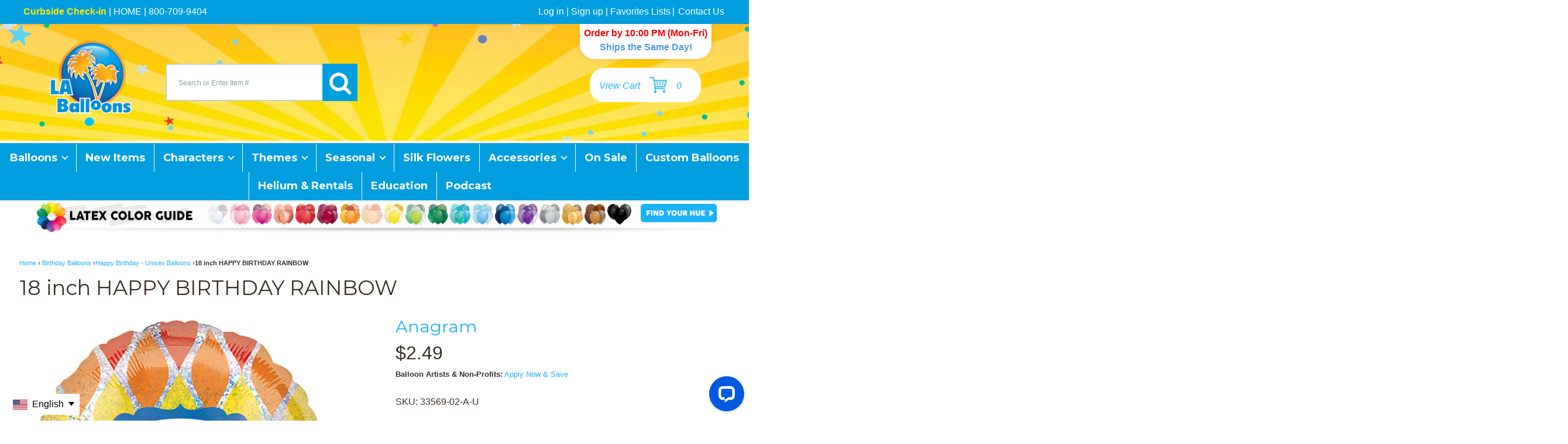

--- FILE ---
content_type: text/css
request_url: https://laballoons.com/cdn/shop/t/97/assets/styles.css?v=174780743718046929591767201610
body_size: 17207
content:
/** Shopify CDN: Minification failed

Line 228:2 Expected identifier but found "*"
Line 4920:0 Unexpected "}"

**/
/*! 
Shopify Sunrise Theme 6.02.7
Design and coding by John Rawsterne 
www.rawsterne.co.uk
March 2018
*/
/*================ Typography Variables ================*/
/*! normalize.css v2.1.3 | MIT License | git.io/normalize */

/*! Header Color Roll 3347 - Search ICON color LINE 4631 .new button */

article, aside, details, figcaption, figure, footer, header, hgroup, main, nav, section, summary {
  display: block; }

audio, canvas, video {
  display: inline-block; }

audio:not([controls]) {
  display: none;
  height: 0; }

[hidden], template {
  display: none; }

html {
  font-family: sans-serif;
  -ms-text-size-adjust: 100%;
  -webkit-text-size-adjust: 100%; }

body {
  margin: 0; }

a {
  background: transparent; }

a:focus {
  outline: none; }

a:active, a:hover {
  outline: 0; }

abbr[title] {
  border-bottom: 1px dotted; }

b, strong {
  font-weight: bold; }

dfn {
  font-style: italic; }

hr {
  -moz-box-sizing: content-box;
  box-sizing: content-box;
  height: 0; }

mark {
  background: #ff0;
  color: #000; }

code, kbd, pre, samp {
  font-family: monospace, serif;
  font-size: 1em; }

pre {
  white-space: pre-wrap; }

q {
  quotes: "\201C" "\201D" "\2018" "\2019"; }

small {
  font-size: 80%; }

sub, sup {
  font-size: 75%;
  line-height: 0;
  position: relative;
  vertical-align: baseline; }

sup {
  top: -0.5em; }

sub {
  bottom: -0.25em; }

img {
  border: 0; }

svg:not(:root) {
  overflow: hidden; }

figure {
  margin: 0; }

fieldset {
  border: none;
  padding: 0;
  margin: 0; }

legend {
  border: 0;
  padding: 0; }

button, input, select, textarea {
  font-family: inherit;
  font-size: 100%;
  margin: 0; }

button, input {
  line-height: normal; }

button, select {
  text-transform: none; }

button,
html input[type="button"], input[type="reset"], input[type="submit"] {
  -webkit-appearance: button;
  cursor: pointer; }

button[disabled], html input[disabled] {
  cursor: default; }

input[type="checkbox"], input[type="radio"] {
  box-sizing: border-box;
  padding: 0; }

input[type="search"] {
  -webkit-appearance: textfield;
  -moz-box-sizing: content-box;
  -webkit-box-sizing: content-box;
  box-sizing: content-box; }

input[type="search"]::-webkit-search-cancel-button, input[type="search"]::-webkit-search-decoration {
  -webkit-appearance: none; }

button::-moz-focus-inner, input::-moz-focus-inner {
  border: 0;
  padding: 0; }

textarea {
  overflow: auto;
  vertical-align: top; }

table {
  border-collapse: collapse;
  border-spacing: 0; }

/* Fields */
input[type="text"], input[type="password"], input[type="date"], input[type="datetime"], input[type="datetime-local"], input[type="month"], input[type="week"], input[type="telephone"], input[type="email"], input[type="number"], input[type="search"], input[type="tel"], input[type="time"], input[type="url"], textarea {
  color: #555555;
  background-color: white;
  border: 1px solid #bdaf9b;
  display: block;
  font-family: inherit;
  margin: 0 0 1em;
  padding: 6px 10px;
  width: 100%;
  line-height: 1.6;
  border-radius: 5px;
  -webkit-transition: all 300ms ease;
  -ms-transition: all 300ms ease;
  -moz-transition: all 300ms ease;
  -o-transition: all 300ms ease;
  transition: all 300ms ease; }

.screen-reader-text {
  clip: rect(1px, 1px, 1px, 1px);
  position: absolute !important;
  height: 1px;
  width: 1px;
  overflow: hidden; }

select {
  color: #555555;
  font-family: inherit;
  font-size: 1em;
  max-width: 100%;
  cursor: pointer;
  line-height: 1.6;
  font-weight: 300;
  margin: 0;
  padding: 6px 28px 6px 10px;
  border-radius: 5px;
  border: 1px solid #bdaf9b;
  background-position: right center;
  background-image: url(/cdn/shop/t/36/assets/ico-select.svg?v=1686168240517253357);
  background-repeat: no-repeat;
  background-position: right 10px center;
  background-color: white;
  text-indent: 0.01px;
  text-overflow: '';
  -webkit-appearance: none;
  -moz-appearance: none;
  appearance: none;
  -webkit-font-smoothing: antialiased;
  -webkit-text-size-adjust: 100%;
  -webkit-user-select: text;
  -moz-user-select: text;
  -ms-user-select: text;
  user-select: text; }

select::-ms-expand {
  display: none; }

input:focus, select:focus, textarea:focus {
  border-color: #333333; }

/* apply a natural box layout model to all elements */
*, *:before, *:after {
  -moz-box-sizing: border-box;
  -webkit-box-sizing: border-box;
  box-sizing: border-box; }

/* micro clearfix */
.clearfix:before, .clearfix:after, .block-grid:before, .block-grid:after {
  content: " ";
  display: table; }

.clearfix:after, .block-grid:after {
  clear: both; }

.lt-ie8 .clearfix, .lt-ie8 .block-grid {
  *zoom: 1; }

img {
  max-width: 100%;
  height: auto; }

embed, object, video, iframe {
  max-width: 100%; }

.no-js iframe, .no-js embed, .no-js object, .no-js video {
  max-width: 100% !important; }

body {
  font-size: 100%;
  line-height: 1.5;
  color: #392e2a;
  background: white;
  font-family: Arial, "Helvetica Neue", Helvetica, sans-serif;
  background-image: none; }

h1, h2, h3, h4, h5, h6 {
  color: #392e2a;
  text-transform: none;
  text-rendering: optimizelegibility;
  font-family: "Montserrat", "HelveticaNeue", "Helvetica Neue", sans-serif;
  font-weight: normal;
  margin: 0;
  padding: 0; }

h1 {
  font-size: 2.2em; }

h2 {
  font-size: 1.8em; }

h3 {
  font-size: 1.6em; }

h4 {
  font-size: 1.45em; }

h5 {
  font-size: 1.3em; }

h6 {
  font-size: 1.1em; }

blockquote, iframe, label, p, pre, address, td, th, ul, ol, dl, dd, hr, table {
  font-size: 1em; }

small {
  font-size: 0.8em; }

h1 img, h2 img, h3 img, h4 img, h5 img, h6 img {
  margin: 0; }

a:focus, a:hover {
  color: black; }

a {
  color: #1cb3f7;
  text-decoration: none;
  font-weight: normal; }

blockquote {
  border-left: 1px solid #dddddd;
  padding: 0.5625em 1.25em 0 1.1875em; }

blockquote cite {
  color: inherit;
  display: block;
  font-size: 0.8125em; }

blockquote cite:before {
  content: "? "; }

blockquote cite a, blockquote cite a:visited {
  color: inherit; }

blockquote, blockquote p {
  opacity: 0.65;
  line-height: 1.6; }

strong {
  font-weight: bold; }

em, dfn {
  font-style: italic; }

dfn {
  font-weight: bold; }

sup, sub {
  line-height: 0; }

abbr, acronym {
  border-bottom: 1px dotted #666; }

address {
  margin: 0 0 1.5em;
  font-style: italic; }

del {
  opacity: 0.6; }

pre {
  margin: 1.5em 0;
  white-space: pre; }

pre, code, tt {
  font: 1em 'andale mono', 'lucida console', monospace;
  line-height: 1.5; }

li ul, li ol {
  margin: 0 1.5em; }

ul {
  list-style-type: disc; }

ol {
  list-style-type: decimal; }

dl {
  margin: 0 0 1.5em; }

dl dt {
  font-weight: bold; }

dd {
  margin-left: 1.5em; }

table {
  margin-bottom: 1.4em;
  width: 100%; }

th {
  font-weight: bold; }

thead th {
  background: #ddd;
  background: rgba(0, 0, 0, 0.05);
  text-align: left;
  font-weight: bold; }

th, td, caption {
  padding: 4px 10px 4px 5px;
  border: white 1px solid; }

tfoot {
  font-style: normal;
  font-weight: normal; }

caption {
  background: #eee; }

.small {
  font-size: .8em;
  margin-bottom: 1.875em;
  line-height: 1.875em; }

.large {
  font-size: 1.2em;
  line-height: 2.5em;
  margin-bottom: 1.25em; }

.hide, .hide-mobile {
  display: none; }

.show-mobile {
  display: block; }

.left {
  float: left;
  margin: 0 20px 10px 0; }

.right {
  float: right;
  margin: 0 0 10px 20px; }

img {
  vertical-align: bottom; }

p {
  margin: 0 0 1.5em 0; }

iframe, object {
  border: none; }

.newfont {
  font-family: "Montserrat", "HelveticaNeue", "Helvetica Neue", sans-serif;
  font-weight: normal; }

.visually-hidden {
  clip: rect(0 0 0 0);
  clip: rect(0, 0, 0, 0);
  overflow: hidden;
  position: absolute;
  height: 1px;
  width: 1px; }

svg path {
  fill: inherit; }

.no-js:not(html) {
  display: none; }
  .no-js .no-js:not(html) {
    display: block; }

.no-js .js {
  display: none; }

.page-title {
  border-bottom: white 1px solid;
  margin: 0 0 0.5em 0; }

.text-center {
  text-align: center; }

/* thumb grid */
.block-grid {
  display: block;
  padding: 0;
  margin: 0 -10px; }

.block-grid > li {
  display: block;
  height: auto;
  float: left;
  padding: 0 10px 20px 10px;
  width: 50%;
  text-align: center; }

.featured-videos > li {
  width: 100%; }

/* progressively add flexbox to supported browsers */
.flexbox.flexwrap .flexbox-grid {
  display: flex;
  flex-wrap: wrap;
  margin-bottom: 1em; }

.flexbox.flexwrap .flexbox-grid > li {
  display: flex;
  flex: 1;
  flex-grow: 1;
  flex-basis: auto;
  width: 50%;
  padding: 10px; }

.flexbox.flexwrap .flexbox-grid a {
  display: flex;
  flex-direction: column;
  flex: 1; }

.flexbox.flexwrap .flexbox-grid .product-title {
  margin-top: auto; }

.flexbox.flexwrap .flexbox-grid:before,
.flexbox.flexwrap .flexbox-grid:after {
  content: normal; }

.no-js .flexbox-grid {
  display: flex;
  flex-wrap: wrap;
  margin-bottom: 1em; }

.no-js .flexbox-grid > li {
  display: flex;
  flex: 1;
  flex-grow: 1;
  flex-basis: auto;
  width: 50%;
  padding: 10px; }

.no-js .flexbox-grid a {
  display: flex;
  flex-direction: column;
  flex: 1; }

.no-js .flexbox-grid .product-title {
  margin-top: auto; }

.no-js .flexbox-grid:before,
.no-js .flexbox-grid:after {
  content: normal; }

.responsive-table {
  display: block;
  vertical-align: top;
  width: 100;
  max-width: 125%;
  overflow-x: 100%;
  border-collapse: collapse;
  border-spacing: 0;
  -webkit-overflow-scrolling: touch;
  margin: 0 0 30px 0; }

.responsive-table th, .responsive-table td, .responsive-table caption {
  padding: 10px;
  border: rgba(0, 0, 0, 0.05) 1px solid; }

.responsive-table.no-wrap {
  white-space: nowrap; }

.responsive-table .go-center {
  text-align: center; }

.responsive-table .go-right {
  text-align: right; }

/*------------------------------------------------------------------*/
/* BUTTONS
/*------------------------------------------------------------------*/
button, .button {
  background-color: #f9a21f;
  /* Fallback Color */
  background-image: -webkit-gradient(linear, left top, left bottom, from(#f9a21f), to(#f9a21f));
  /* Saf4+, Chrome */
  background-image: -webkit-linear-gradient(top, #f9a21f, #f9a21f);
  /* Chrome 10+, Saf5.1+, iOS 5+ */
  background-image: -moz-linear-gradient(top, #f9a21f, #f9a21f);
  /* FF3.6 */
  background-image: -ms-linear-gradient(top, #f9a21f, #f9a21f);
  /* IE10 */
  background-image: -o-linear-gradient(top, #f9a21f, #f9a21f);
  /* Opera 11.10+ */
  background-image: linear-gradient(top, #f9a21f, #f9a21f);
  color: white;
  white-space: normal;
  border: none;
  cursor: pointer;
  font-weight: bold;
  line-height: normal;
  margin: 0 0 0 0;
  position: relative;
  text-decoration: none;
  text-align: center;
  text-transform: none;
  display: inline-block;
  padding: 0.6em 1.5em 0.5em 1.5em;
  border-radius: 2em;
  font-size: 1.25em;
  -webkit-appearance: none;
  -webkit-transition: all 300ms ease-in;
  -ms-transition: all 300ms ease-in;
  -moz-transition: all 300ms ease-in;
  -o-transition: all 300ms ease-in;
  transition: all 300ms ease-in;
  -webkit-box-shadow: 0px 1px 0px rgba(0, 0, 0, 0.6);
  -ms-box-shadow: 0px 1px 0px rgba(0, 0, 0, 0.6);
  -moz-box-shadow: 0px 1px 0px rgba(0, 0, 0, 0.6);
  -o-box-shadow: 0px 1px 0px rgba(0, 0, 0, 0.6);
  box-shadow: 0px 1px 0px rgba(0, 0, 0, 0.6);
  font-family: "Montserrat", "HelveticaNeue", "Helvetica Neue", sans-serif; }

button:hover, button:focus, .button:hover, .button:focus {
  background: #ef8418;
  color: white; }

.button.secondary, .button.secondary:visited {
  font-size: 1em;
  background: #f4ddb1;
  color: #775447; }

.button.secondary:hover, .button.secondary:focus {
  background: #f7e6c3;
  color: #c33a0e; }

button.disabled, button[disabled], .button.disabled, .button[disabled] {
  cursor: default;
  opacity: 0.6;
  -webkit-box-shadow: none;
  -ms-box-shadow: none;
  -moz-box-shadow: none;
  -o-box-shadow: none;
  box-shadow: none; }

button.disabled:hover, button.disabled:focus, button[disabled]:hover, button[disabled]:focus, .button.disabled:hover, .button.disabled:focus, .button[disabled]:hover, .button[disabled]:focus {
  cursor: default;
  opacity: 0.6;
  -webkit-box-shadow: none;
  -ms-box-shadow: none;
  -moz-box-shadow: none;
  -o-box-shadow: none;
  box-shadow: none; }

button:active, .button:active {
  -webkit-box-shadow: 0px 1px 0px rgba(0, 0, 0, 0.2) inset;
  -ms-box-shadow: 0px 1px 0px rgba(0, 0, 0, 0.2) inset;
  -moz-box-shadow: 0px 1px 0px rgba(0, 0, 0, 0.2) inset;
  -o-box-shadow: 0px 1px 0px rgba(0, 0, 0, 0.2) inset;
  box-shadow: 0px 1px 0px rgba(0, 0, 0, 0.2) inset; }

button::-moz-focus-inner {
  border: 0;
  padding: 0; }

/* FF */
/* Don't use native buttons on iOS */
input[type=submit].button, button.button {
  -webkit-appearance: none; }

/*------------------------------------------------------------------*/
/* LAYOUT
/*------------------------------------------------------------------*/
#site-wrap, .site-width {
  width: 100%;
  /*max-width:$site-max-width;min-width:$site-min-width;margin:0 auto;padding:0 1em;*/
  position: relative; }

#content {
  margin: 0 0 3em 0;
  width: 100%;
  overflow: hidden;
  background: white;
  background: rgba(255, 255, 255, 0.75);
  border-radius: 20px;
  border: white 1px solid;
  border: rgba(255, 255, 255, 0.7) 1px solid; }

#header, #main, #sidebar, #footer {
  width: 100%;
  padding: 1em; }

#header, #content, #sidebar, #main {
  -webkit-transition: all 0.2s ease;
  -ms-transition: all 0.2s ease;
  -moz-transition: all 0.2s ease;
  -o-transition: all 0.2s ease;
  transition: all 0.2s ease; }

.js #sidebar {
  margin-left: -100%;
  float: left;
  width: 25%; }

.js #main {
  margin-left: 0;
  float: left;
  width: 100%; }

.off-canvas-navigation {
  display: block;
  width: 100%; }

.active-nav #sidebar {
  margin-left: 0;
  width: 100%; }

.active-nav #main {
  margin-right: -100%; }

#main {
  font-size: 1em; }

/* make sure sidebar is not too tall when it's hidden */
.js .small-screen #sidebar {
  height: 200px; }

.js .active-nav #sidebar {
  height: auto; }

.js .active-nav #main {
  display: none; }

/*------------------------------------------------------------------*/
/* HEADER
/*------------------------------------------------------------------*/
#header {
  text-align: center;
  padding: 1em 0; }

.off-canvas-navigation {
  background: none;
  padding: 0;
  line-height: 1; }

.off-canvas-navigation a {
  padding: 5px;
  width: 50px;
  height: 50px;
  background: #ff7700;
  border: #ff7700 3px solid;
  color: white;
  font-size: 1em;
  display: inline-block;
  text-decoration: none;
  margin: 0 0.25em;
  border-radius: 50%;
  text-align: center;
  line-height: 1;
  vertical-align: middle; }

.off-canvas-navigation a:hover, .off-canvas-navigation a:focus, .off-canvas-navigation a:active {
  background: #ff7700;
  border-color: white;
  outline: none; }

.off-canvas-navigation svg {
  width: 20px;
  height: 20px;
  vertical-align: middle;
  display: inline-block;
  line-height: 1; }

.off-canvas-navigation span {
  display: none; }

.off-canvas-navigation svg path {
  fill: white; }

.off-canvas-navigation .menu-currency span {
  display: inline-block;
  line-height: 1;
  vertical-align: middle;
  font-size: 16px;
  letter-spacing: 1px; }

.off-canvas-navigation .menu-user svg {
  width: 18px;
  height: 18px; }

.off-canvas-navigation .menu-cart svg {
  width: 24px;
  height: 24px; }

.flexbox.flexwrap .off-canvas-navigation {
  display: flex;
  justify-content: center; }

.flexbox.flexwrap .off-canvas-navigation a {
  display: flex;
  align-items: center;
  justify-content: center; }

.logo {
  padding-bottom: 10px; }

.logo.textonly h1 {
  line-height: 1.1; }

.logo.textonly a {
  color: #403125;
  text-decoration: none;
  line-height: 1.1; }

.logo.textonly a:hover {
  color: black; }

.breadcrumb {
  font-size: .7em;
  margin: 0 0 0.75em 0; }

.breadcrumb .separator {
  opacity: 0.5; }

.curr-switcher {
  display: none;
  background: white;
  background: rgba(255, 255, 255, 0.75);
  padding: 0.25em 30px;
  border-radius: 15px;
  margin: 1em 0 0.5em 0;
  position: relative; }

.curr-switcher select {
  font-size: 0.85em; }

.close-currency-box {
  display: block;
  cursor: pointer;
  line-height: 20px;
  width: 20px;
  height: 20px;
  vertical-align: middle;
  text-align: center;
  position: absolute;
  right: 10px;
  top: 50%;
  margin-top: -9px;
  font-size: 18px;
  font-family: Arial, Baskerville, monospace;
  color: inherit; }

/*------------------------------------------------------------------*/
/* HOME PAGE
/*------------------------------------------------------------------*/
.featured-content .text-center {
  padding: 2em 30px .5em 30px; }

.featured-video {
  margin: 0 0 1em 0; }

/*------------------------------------------------------------------*/
/* SLIDER
/*------------------------------------------------------------------*/
.slideshow {
  width: 100%;
  position: relative;
  padding: 6px;
  background: white;
  border-radius: 10px;
  margin: 0 0 1em 0;
  line-height: 1; }

.slides {
  width: 100%;
  height: auto;
  text-align: center; }

.slide {
  width: 100%;
  height: auto; }

.slide a {
  position: relative;
  display: block;
  width: 100%; }

.slide img {
  width: 100%;
  height: auto; }

/* SLIDE CAPTION */
.caption {
  font-size: 14px;
  background: #392e2a;
  background: rgba(57, 46, 42, 0.7);
  color: white;
  display: block;
  width: 100%;
  position: absolute;
  z-index: 100;
  left: 0px;
  bottom: 0px;
  padding: 5px 10px;
  line-height: 1.2;
  text-align: center;
  font-weight: normal;
  font-family: "Montserrat", "HelveticaNeue", "Helvetica Neue", sans-serif; }

.caption strong {
  display: inline-block;
  padding-right: 5px;
  font-size: 16px; }

.slideshow.single-slide .slide-prev,
.slideshow.single-slide .slide-next,
.slideshow.single-slide .slide-pager {
  display: none; }

/* Slide pager*/
.slide-pager {
  position: absolute;
  bottom: 0px;
  display: none;
  text-align: center;
  padding: 15px 0;
  z-index: 200;
  width: 100%; }

.slide-pager a {
  background: #fff;
  opacity: 0.3;
  border: 2px solid #222222;
  border-radius: 1000px;
  display: inline-block;
  height: 12px;
  width: 12px;
  margin: 0 3px; }

.slide-pager a:hover {
  opacity: 1; }

.slide-pager a.cycle-pager-active {
  opacity: 0.7; }

/*------------------------------------------------------------------*/
/* BANNER AD
/*------------------------------------------------------------------*/
.promo-wide {
  padding: 6px;
  background: white;
  border-radius: 10px;
  margin: 0 0 1em 0;
  text-align: center;
  line-height: 1; }

.promo-wide a {
  display: block;
  line-height: 1;
  overflow: hidden; }

.promo-wide .placeholder-background svg {
  max-height: 100px; }

/*------------------------------------------------------------------*/
/* SIDEBAR - ACCORDION
/*------------------------------------------------------------------*/
#sidebar {
  background: white;
  background: rgba(255, 255, 255, 0.25); }

#side-menu, #side-menu ul {
  margin: 0;
  padding: 0;
  list-style: none;
  line-height: 1.2; }

#side-menu {
  margin: 0 0 1em 0; }

.js #side-menu ul {
  display: none; }

#side-menu a.newfont {
  font-size: px;
  display: block;
  text-decoration: none;
  color: white;
  text-transform: none;
  position: relative;
  margin: 0;
  padding: 0.5em 45px 0.5em 1em;
  line-height: 1.2;
  border-radius: 10px;
  cursor: pointer;
  background-color: #1cb3f7;
  /* Fallback Color */
  background-image: -webkit-gradient(linear, left top, left bottom, from(#1cb3f7), to(#1cb3f7));
  /* Saf4+, Chrome */
  background-image: -webkit-linear-gradient(top, #1cb3f7, #1cb3f7);
  /* Chrome 10+, Saf5.1+, iOS 5+ */
  background-image: -moz-linear-gradient(top, #1cb3f7, #1cb3f7);
  /* FF3.6 */
  background-image: -ms-linear-gradient(top, #1cb3f7, #1cb3f7);
  /* IE10 */
  background-image: -o-linear-gradient(top, #1cb3f7, #1cb3f7);
  /* Opera 11.10+ */
  background-image: linear-gradient(top, #1cb3f7, #1cb3f7);
  -webkit-transition: all 0.3s ease;
  -ms-transition: all 0.3s ease;
  -moz-transition: all 0.3s ease;
  -o-transition: all 0.3s ease;
  transition: all 0.3s ease;
  word-wrap: break-word;
  overflow-wrap: break-word;
  hyphens: auto; }

#side-menu a.newfont:hover {
  background: #067dbf; }

#side-menu a.newfont:focus {
  outline: none; }

#side-menu .active a.newfont {
  color: white; }

#side-menu > li.active > a {
  background: #067dbf;
  color: white; }

.dropdown-toggle {
  box-shadow: none;
  padding: 0px 0px;
  line-height: 1;
  width: 40px;
  text-align: center;
  background: none; }

.dropdown-toggle:hover, .dropdown-toggle:focus {
  outline: none;
  background: none; }

#side-menu .dropdown-toggle {
  background: rgba(0, 0, 0, 0.025);
  border-radius: 0 10px 10px 0;
  position: absolute;
  top: 0px;
  right: 0px;
  bottom: 0px; }

.dropdown-toggle:after {
  border-color: white rgba(255, 255, 255, 0) rgba(255, 255, 255, 0);
  position: absolute;
  top: 50%;
  left: 50%;
  margin: -2.5px 0 0 -5px;
  border-style: solid;
  border-width: 5px;
  content: "";
  display: inline-block;
  height: 0;
  width: 0; }

#side-menu .level-1.active > .top-link .dropdown-toggle:after,
#side-menu .shop-by-tag.active > .top-link .dropdown-toggle:after,
#side-menu .latest-posts.active > .top-link .dropdown-toggle:after {
  border: none;
  content: "";
  border-left: 5px solid rgba(255, 255, 255, 0);
  border-right: 5px solid rgba(255, 255, 255, 0);
  border-bottom: 5px solid white; }

.level-2 .dropdown-toggle:after {
  border-color: black rgba(255, 255, 255, 0) rgba(255, 255, 255, 0); }

#side-menu .level-2.active > .top-link .dropdown-toggle:after {
  border: none;
  border-left: 5px solid rgba(255, 255, 255, 0);
  border-right: 5px solid rgba(255, 255, 255, 0);
  border-bottom: 5px solid black; }

#side-menu ul {
  background: #faf4d8;
  margin: 0 1em; }

#side-menu ul a:hover {
  padding-left: 20px; }

#side-menu ul ul {
  margin: 0; }

#side-menu ul ul a {
  padding-left: 30px; }

#side-menu ul ul a:hover {
  padding-left: 40px; }

#side-menu ul a {
  color: black;
  display: block;
  text-decoration: none;
  padding: 0.5em 1em;
  border-bottom: #ebd4a7 1px solid;
  font-size: 0.85em;
  -webkit-transition: all 0.2s ease;
  -ms-transition: all 0.2s ease;
  -moz-transition: all 0.2s ease;
  -o-transition: all 0.2s ease;
  transition: all 0.2s ease; }

#side-menu ul a:hover, #side-menu ul .active > a {
  background: #e0c99c;
  color: #222222; }

#side-menu ul li a {
  position: relative; }

#side-menu li {
  position: relative; }

.search-form input {
  padding: 10px 10px 10px 35px;
  color: #555555;
  border: #bdaf9b 1px solid;
  background: white url(/cdn/shop/t/36/assets/icon-search.png?v=13561658006136603875) no-repeat 10px center;
  line-height: normal; }

.search-form input:focus {
  border-color: #333333; }

/*------------------------------------------------------------------*/
/* SIDEBAR - WIDGETS
/*------------------------------------------------------------------*/
#sidebar .search-form {
  width: 100%;
  margin: 0 0 1em 0; }

#sidebar .search-form input {
  width: 100%;
  margin: 0; }

#sidebar .search-form .button {
  display: none; }

#sidebar aside {
  background: #fff;
  border-radius: 10px;
  padding: 1em;
  margin: 0 0 1em 0;
  box-shadow: 0 1px 1px rgba(0, 0, 0, 0.1); }

#sidebar aside h3 {
  font-size: 1.25em;
  margin: 0 0 0.5em 0;
  padding: 0; }

#sidebar .social-links {
  background: #f7e5cc; }

#sidebar .social-links h3 {
  color: black; }

.social-links a {
  display: inline-block;
  margin: 0 3px 5px 0;
  width: 36px;
  height: 36px;
  vertical-align: middle;
  padding: 8px;
  text-align: center;
  line-height: 1;
  border-radius: 50%; }

.social-links a img {
  vertical-align: top; }

.social-links .icon {
  fill: white; }

.social-facebook {
  background: #3b5998; }

.social-twitter {
  background: #00aced; }

.social-pinterest {
  background: #cb2027; }

.social-youtube {
  background: #cd201f; }

.social-vimeo {
  background: #1ab7ea; }

.social-snapchat {
  background: #fffc00; }

.social-linkedin {
  background: #0077b5; }

.social-instagram {
  background: #e4405f; }

.social-tumblr {
  background: #36465d; }

.social-googleplus {
  background: #dc4e41; }

#sidebar .subscribe-form {
  background: #f4ddb1; }

#sidebar .subscribe-form h3 {
  color: #5e4c46; }

.subscribe-form p {
  font-size: 0.8em;
  margin: 0 0 .5em 0;
  color: #5e4c46; }

.subscribe-form input {
  margin: 0 0 0.5em 0;
  padding: 0.5em 0.5em 0.5em 0.75em;
  font-size: 0.8em; }

.subscribe-form .button {
  font-size: 1em;
  margin: 0; }

#sidebar .top-sellers {
  background: #f7e5cc; }

#sidebar .top-sellers h3 {
  color: #5e4c46; }

.top-sellers ul {
  list-style: none;
  margin: 0;
  padding: 0; }

.top-sellers li {
  overflow: hidden;
  border-top: #deccb2 1px dashed; }

.top-sellers a {
  color: #5e4c46;
  display: block;
  text-decoration: none;
  padding: 6px 0;
  overflow: hidden; }

.top-sellers a:hover {
  color: #222222; }

.top-sellers .small-thumb {
  display: block;
  float: left;
  width: 60px;
  height: 60px;
  margin: 0 15px 0 0; }

.top-sellers span.top-title {
  display: block;
  padding: 0 0 0 0;
  font-size: 0.9em;
  line-height: 1.2;
  text-align: left; }

.top-sellers span.top-title i {
  display: block;
  font-style: normal;
  font-size: 0.8em; }

.top-sellers .th-popular {
  display: block;
  float: left;
  width: 35%;
  margin: 0; }

.flexbox.flexwrap .top-sellers a {
  display: flex; }

.flexbox.flexwrap .top-sellers .small-thumb {
  flex: 0 1 60px; }

.flexbox.flexwrap .top-sellers span.top-title {
  flex: 1;
  margin: auto; }

#search-tags li a {
  display: inline-block;
  border: none;
  margin: 0;
  padding: 3px 5px; }

#search-tags li a:hover {
  padding-left: 5px; }

#side-posts a strong {
  display: block;
  font-weight: normal;
  font-size: 1.25em; }

#side-posts a span {
  color: #5e4c46;
  font-size: 0.8em; }

.instructions {
  padding: 0.5em; }

.instructions p {
  margin: 0;
  font-size: 0.85em; }

/*------------------------------------------------------------------*/
/* COLLECTION
/*------------------------------------------------------------------*/
#collection-desc {
  margin: 0 0 1em 0; }

.coll-img.align-none {
  float: none;
  margin: 0 0 1em 0; }

.coll-img.align-left {
  float: left;
  margin: 0 20px 10px 0;
  max-width: 50%; }

.coll-img.align-right {
  float: right;
  margin: 0 0 10px 20px;
  max-width: 50%; }

.collection-th a {
  display: block;
  text-align: center;
  background: rgba(0, 0, 0, 0);
  padding: 10px;
  border-radius: 10px;
  position: relative;
  text-decoration: none;
  -webkit-box-shadow: 0px 1px 1px rgba(0, 0, 0, 0.1);
  -ms-box-shadow: 0px 1px 1px rgba(0, 0, 0, 0.1);
  -moz-box-shadow: 0px 1px 1px rgba(0, 0, 0, 0.1);
  -o-box-shadow: 0px 1px 1px rgba(0, 0, 0, 0.1);
  box-shadow: 0px 1px 1px rgba(0, 0, 0, 0.1); }

.collection-th .product-title {
  background-color: rgba(0, 0, 0, 0);
  /* Fallback Color */
  background-image: -webkit-gradient(linear, left top, left bottom, from(rgba(0, 0, 0, 0)), to(rgba(0, 0, 0, 0)));
  /* Saf4+, Chrome */
  background-image: -webkit-linear-gradient(top, rgba(0, 0, 0, 0), rgba(0, 0, 0, 0));
  /* Chrome 10+, Saf5.1+, iOS 5+ */
  background-image: -moz-linear-gradient(top, rgba(0, 0, 0, 0), rgba(0, 0, 0, 0));
  /* FF3.6 */
  background-image: -ms-linear-gradient(top, rgba(0, 0, 0, 0), rgba(0, 0, 0, 0));
  /* IE10 */
  background-image: -o-linear-gradient(top, rgba(0, 0, 0, 0), rgba(0, 0, 0, 0));
  /* Opera 11.10+ */
  background-image: linear-gradient(top, rgba(0, 0, 0, 0), rgba(0, 0, 0, 0));
  margin: 0.5em 0 0 0;
  border-radius: 6px;
  display: block;
  line-height: 1.2;
  padding: 0 0.5em 0.25em 0.5em;
  font-weight: normal; }

.collection-th .title {
  font-family: "Montserrat", "HelveticaNeue", "Helvetica Neue", sans-serif;
  color: #085496;
  font-size: 19px;
  display: block;
  line-height: 1.1;
  padding: 0.25em 0; }

.product-title .th-vendor {
  color: #085496;
  opacity: 0.7;
  display: block;
  font-style: normal;
  font-size: 12px; }

.collection-th .price {
  font-size: 1em;
  color: #c33a0e;
  display: block;
  font-family: Arial, "Helvetica Neue", Helvetica, sans-serif;
  line-height: 1.2; }

.collection-th span.price-money {
  white-space: nowrap; }

.collection-list .title {
  padding-top: 0.5em; }

.sale {
  color: white;
  position: absolute;
  top: -5px;
  left: -5px;
  display: inline-block;
  width: 50px;
  height: 50px;
  line-height: 50px;
  text-align: center;
  font-size: 16px;
  border-radius: 50%;
  font-family: "Montserrat", "HelveticaNeue", "Helvetica Neue", sans-serif;
  background-color: #c33a0e;
  /* Fallback Color */
  background-image: -webkit-gradient(linear, left top, left bottom, from(#fa4408), to(#c33a0e));
  /* Saf4+, Chrome */
  background-image: -webkit-linear-gradient(top, #fa4408, #c33a0e);
  /* Chrome 10+, Saf5.1+, iOS 5+ */
  background-image: -moz-linear-gradient(top, #fa4408, #c33a0e);
  /* FF3.6 */
  background-image: -ms-linear-gradient(top, #fa4408, #c33a0e);
  /* IE10 */
  background-image: -o-linear-gradient(top, #fa4408, #c33a0e);
  /* Opera 11.10+ */
  background-image: linear-gradient(top, #fa4408, #c33a0e);
  box-shadow: 0 1px 1px rgba(0, 0, 0, 0.3); }

.collection-th a:hover .product-title, .collection-th a:focus .product-title, .collection-th a:active .product-title {
  background: #36c0ff;
  outline: none; }

.tags {
  display: none;
  padding: 0.5em; }

.show-tags .tags {
  display: block; }

.coll-tags {
  margin: 0 0 0 0; }

.coll-tags h5 {
  cursor: pointer; }

.tags a {
  display: inline-block;
  margin: 0 5px 0 0; }

.tags a.current {
  font-weight: bold; }

.sort-and-filter {
  padding: 0 0 1em 0; }

.sort-selector {
  margin: 0 0 1em 0; }

.sort-selector label {
  font-size: 0.8em; }

.block-grid .thumbnail {
  display: block;
  margin-bottom: 0.5em;
  -ms-flex-negative: 0; }

.spr-starrating {
  display: block; }

.spr-badge-caption {
  display: block;
  font-size: 0.8em; }

.coll-image div {
  position: relative; }

.coll-image .collection-image {
  position: absolute;
  top: 0;
  width: 100%; }

.product_img-wrapper {
  margin: auto;
  width: 100%;
  position: relative; }

.flexbox.flexwrap .block-grid .thumbnail,
.no-js .block-grid .thumbnail {
  flex: 1 0 auto;
  display: flex;
  align-items: center;
  justify-content: center; }

.flexbox.flexwrap .product_img-wrapper,
.no-js .block-grid .thumbnail {
  margin: 0; }

.no-js .block-grid .thumbnail img {
  position: relative; }

/*------------------------------------------------------------------*/
/* PRODUCT
/*------------------------------------------------------------------*/
.cartableProduct {
  margin: 0 0 0.5em 0; }

.product-images {
  margin: 0 0 1em 0; }

.productimage {
  background: rgba(0, 0, 0, 0);
  padding: 1em;
  border-radius: 12px;
  border: rgba(0, 0, 0, 0) 1px solid; }

.smallimg {
  padding: 0.5em; }

.productimage:hover, .productimage:focus, .active-img {
  border-color: #1cb3f7;
  outline: none; }

.product-shot {
  position: relative;
  display: block;
  margin: 0 0 0.75em 0;
  text-align: center; }

.product-shot .sale {
  left: 5px;
  top: 5px; }

.more-images {
  padding: 0 60px;
  text-align: center; }

.smallimg {
  display: inline-block;
  max-width: 100%; }

.smallimg img {
  max-width: 100%; }

.single-image .more-images {
  display: none !important; }

.no-js .smallimg {
  width: 100px;
  padding: 10px; }

.no-js .more-images {
  padding: 0; }

.product-price-wrap {
  font-size: 2em;
  margin: 0 0 0.5em 0; }

.product-compare-price {
  opacity: 0.6;
  font-size: 0.7em; }

.selector-wrapper {
  margin: 0 0 1em 0; }

.selector-wrapper select {
  width: 100%; }

.quick-actions .button {
  font-size: 1.5em;
  margin: 0 0 1em 0; }

.quick-actions p {
  margin-top: 0px;
  max-width: 100px; }

.product-description {
  width: 100%;
  clear: both;
  border-top: white 1px solid;
  padding: 1em 0; }

.share-me {
  border-top: white 1px solid;
  padding: 1em 0; }

#related {
  clear: both; }

#related h3 {
  margin: 0 0 0.4em 0; }

#related .product-title {
  font-size: 0.8em; }

.var-msg {
  font-size: 1.2em;
  padding: 0;
  margin: 0 0 0.5em 0;
  font-weight: bold;
  font-style: italic; }

.product-nav {
  font-size: 0.75em; }

.product-nav a {
  text-decoration: none; }

.size-info {
  font-weight: bold;
  padding: 0 0 1em 0; }

.sku-info {
  margin: 0 0 10px 0; }

.sunrise-share h6 {
  margin: 0 0 6px 0; }

.sunrise-share .icon {
  fill: white;
  display: inline-block;
  vertical-align: middle;
  width: 16px;
  height: 16px;
  margin-right: 4px; }

.sunrise-share a {
  line-height: 1;
  font-size: 0.85em;
  color: white;
  opacity: 0.7;
  border-radius: 3px;
  transition: all 300ms;
  display: inline-block;
  vertical-align: middle;
  text-align: center;
  padding: 6px 12px;
  margin: 0 5px 5px 0; }

.sunrise-share a:hover {
  opacity: 1; }

a.share-facebook {
  background: #3b5998; }

a.share-twitter {
  background: #00aced; }

a.share-pinterest {
  background: #cc2127; }

a.share-google {
  background: #de4e42; }

.lightbox-images {
  display: none; }

.flexbox.flexwrap .sunrise-share-wrap {
  display: flex;
  flex-wrap: wrap;
  justify-content: center; }

.flexbox.flexwrap .sunrise-share a {
  display: flex;
  width: 80px;
  align-items: center;
  justify-content: center; }

/*-------------------------------------------------
   SOCIAL ICONS
-------------------------------------------------*/
.icon-facebook {
  fill: #3b5998; }

.icon-twitter {
  fill: #00aced; }

.icon-pinterest {
  fill: #cb2027; }

.icon-youtube {
  fill: #cd201f; }

.icon-vimeo {
  fill: #1ab7ea; }

.icon-snapchat {
  fill: #fffc00; }

.icon-linkedin {
  fill: #0077b5; }

.icon-instagram {
  fill: #e4405f; }

.icon-tumblr {
  fill: #36465d; }

.icon-googleplus {
  fill: #dc4e41; }

/*-------------------------------------------------
   OWL CAROUSEL
-------------------------------------------------*/
.owl-carousel .owl-wrapper:after {
  content: ".";
  display: block;
  clear: both;
  visibility: hidden;
  line-height: 0;
  height: 0; }

/* display none until init */
.owl-carousel {
  display: none;
  position: relative;
  width: 100%;
  -ms-touch-action: pan-y; }

.no-js .owl-carousel {
  display: block;
  height: auto;
  visibility: visible; }

.owl-carousel .owl-wrapper {
  display: none;
  position: relative;
  -webkit-transform: translate3d(0px, 0px, 0px); }

.owl-carousel .owl-wrapper-outer {
  overflow: hidden;
  position: relative;
  width: 100%;
  z-index: 1; }

.owl-carousel .owl-wrapper-outer.autoHeight {
  -webkit-transition: height 500ms ease-in-out;
  -moz-transition: height 500ms ease-in-out;
  -ms-transition: height 500ms ease-in-out;
  -o-transition: height 500ms ease-in-out;
  transition: height 500ms ease-in-out; }

.owl-carousel .owl-item {
  float: left; }

.owl-controls .owl-page,
.owl-controls .owl-buttons div {
  cursor: pointer; }

.owl-controls {
  -webkit-user-select: none;
  -khtml-user-select: none;
  -moz-user-select: none;
  -ms-user-select: none;
  user-select: none;
  -webkit-tap-highlight-color: rgba(0, 0, 0, 0); }

/* mouse grab icon */
.grabbing {
  cursor: url(/cdn/shop/t/36/assets/grabbing.png?v=13156579147420876781) 8 8, move; }

/* fix */
.owl-carousel .owl-wrapper,
.owl-carousel .owl-item {
  -webkit-backface-visibility: hidden;
  -moz-backface-visibility: hidden;
  -ms-backface-visibility: hidden;
  -webkit-transform: translate3d(0, 0, 0);
  -moz-transform: translate3d(0, 0, 0);
  -ms-transform: translate3d(0, 0, 0); }

#brand-scroller .owl-item {
  padding: 10px 5px; }

.owl-buttons div {
  padding: 10px;
  line-height: 1;
  border-radius: 50%; }

.owl-buttons svg {
  fill: white; }

.owl-next, .owl-prev {
  z-index: 2;
  background: #786660;
  display: inline-block;
  line-height: 40px;
  height: 40px;
  width: 40px;
  text-align: center;
  cursor: pointer;
  position: absolute;
  top: 50%;
  margin-top: -20px;
  -webkit-transition: all 0.3s ease-in-out;
  -ms-transition: all 0.3s ease-in-out;
  -moz-transition: all 0.3s ease-in-out;
  -o-transition: all 0.3s ease-in-out;
  transition: all 0.3s ease-in-out;
  opacity: 0.5; }

.owl-prev {
  left: 6px; }

.owl-next {
  right: 6px;
  background-position: right top; }

.image-nav span.owlnext {
  margin: 0 0 0 5px; }

.owl-next:hover, .owl-prev:hover {
  opacity: 1.0; }

.more-images .owl-item {
  padding: 0 5px; }

/* 
 *  Owl Carousel CSS3 Transitions 
 *  v1.3.2
 */
.owl-origin {
  -webkit-perspective: 1200px;
  -webkit-perspective-origin-x: 50%;
  -webkit-perspective-origin-y: 50%;
  -moz-perspective: 1200px;
  -moz-perspective-origin-x: 50%;
  -moz-perspective-origin-y: 50%;
  perspective: 1200px; }

/* fade */
.owl-fade-out {
  z-index: 10;
  -webkit-animation: fadeOut .7s both ease;
  -moz-animation: fadeOut .7s both ease;
  animation: fadeOut .7s both ease; }

.owl-fade-in {
  -webkit-animation: fadeIn .7s both ease;
  -moz-animation: fadeIn .7s both ease;
  animation: fadeIn .7s both ease; }

/* backSlide */
.owl-backSlide-out {
  -webkit-animation: backSlideOut 1s both ease;
  -moz-animation: backSlideOut 1s both ease;
  animation: backSlideOut 1s both ease; }

.owl-backSlide-in {
  -webkit-animation: backSlideIn 1s both ease;
  -moz-animation: backSlideIn 1s both ease;
  animation: backSlideIn 1s both ease; }

/* goDown */
.owl-goDown-out {
  -webkit-animation: scaleToFade .7s ease both;
  -moz-animation: scaleToFade .7s ease both;
  animation: scaleToFade .7s ease both; }

.owl-goDown-in {
  -webkit-animation: goDown .6s ease both;
  -moz-animation: goDown .6s ease both;
  animation: goDown .6s ease both; }

/* scaleUp */
.owl-fadeUp-in {
  -webkit-animation: scaleUpFrom .5s ease both;
  -moz-animation: scaleUpFrom .5s ease both;
  animation: scaleUpFrom .5s ease both; }

.owl-fadeUp-out {
  -webkit-animation: scaleUpTo .5s ease both;
  -moz-animation: scaleUpTo .5s ease both;
  animation: scaleUpTo .5s ease both; }

/* Keyframes */
/*empty*/
@-webkit-keyframes empty {
  0% {
    opacity: 1; } }

@-moz-keyframes empty {
  0% {
    opacity: 1; } }

@keyframes empty {
  0% {
    opacity: 1; } }

@-webkit-keyframes fadeIn {
  0% {
    opacity: 0; }

  100% {
    opacity: 1; } }

@-moz-keyframes fadeIn {
  0% {
    opacity: 0; }

  100% {
    opacity: 1; } }

@keyframes fadeIn {
  0% {
    opacity: 0; }

  100% {
    opacity: 1; } }

@-webkit-keyframes fadeOut {
  0% {
    opacity: 1; }

  100% {
    opacity: 0; } }

@-moz-keyframes fadeOut {
  0% {
    opacity: 1; }

  100% {
    opacity: 0; } }

@keyframes fadeOut {
  0% {
    opacity: 1; }

  100% {
    opacity: 0; } }

@-webkit-keyframes backSlideOut {
  25% {
    opacity: .5;
    -webkit-transform: translateZ(-500px); }

  75% {
    opacity: .5;
    -webkit-transform: translateZ(-500px) translateX(-200%); }

  100% {
    opacity: .5;
    -webkit-transform: translateZ(-500px) translateX(-200%); } }

@-moz-keyframes backSlideOut {
  25% {
    opacity: .5;
    -moz-transform: translateZ(-500px); }

  75% {
    opacity: .5;
    -moz-transform: translateZ(-500px) translateX(-200%); }

  100% {
    opacity: .5;
    -moz-transform: translateZ(-500px) translateX(-200%); } }

@keyframes backSlideOut {
  25% {
    opacity: .5;
    transform: translateZ(-500px); }

  75% {
    opacity: .5;
    transform: translateZ(-500px) translateX(-200%); }

  100% {
    opacity: .5;
    transform: translateZ(-500px) translateX(-200%); } }

@-webkit-keyframes backSlideIn {
  0%, 25% {
    opacity: .5;
    -webkit-transform: translateZ(-500px) translateX(200%); }

  75% {
    opacity: .5;
    -webkit-transform: translateZ(-500px); }

  100% {
    opacity: 1;
    -webkit-transform: translateZ(0) translateX(0); } }

@-moz-keyframes backSlideIn {
  0%, 25% {
    opacity: .5;
    -moz-transform: translateZ(-500px) translateX(200%); }

  75% {
    opacity: .5;
    -moz-transform: translateZ(-500px); }

  100% {
    opacity: 1;
    -moz-transform: translateZ(0) translateX(0); } }

@keyframes backSlideIn {
  0%, 25% {
    opacity: .5;
    transform: translateZ(-500px) translateX(200%); }

  75% {
    opacity: .5;
    transform: translateZ(-500px); }

  100% {
    opacity: 1;
    transform: translateZ(0) translateX(0); } }

@-webkit-keyframes scaleToFade {
  to {
    opacity: 0;
    -webkit-transform: scale(0.8); } }

@-moz-keyframes scaleToFade {
  to {
    opacity: 0;
    -moz-transform: scale(0.8); } }

@keyframes scaleToFade {
  to {
    opacity: 0;
    transform: scale(0.8); } }

@-webkit-keyframes goDown {
  from {
    -webkit-transform: translateY(-100%); } }

@-moz-keyframes goDown {
  from {
    -moz-transform: translateY(-100%); } }

@keyframes goDown {
  from {
    transform: translateY(-100%); } }

@-webkit-keyframes scaleUpFrom {
  from {
    opacity: 0;
    -webkit-transform: scale(1.5); } }

@-moz-keyframes scaleUpFrom {
  from {
    opacity: 0;
    -moz-transform: scale(1.5); } }

@keyframes scaleUpFrom {
  from {
    opacity: 0;
    transform: scale(1.5); } }

@-webkit-keyframes scaleUpTo {
  to {
    opacity: 0;
    -webkit-transform: scale(1.5); } }

@-moz-keyframes scaleUpTo {
  to {
    opacity: 0;
    -moz-transform: scale(1.5); } }

@keyframes scaleUpTo {
  to {
    opacity: 0;
    transform: scale(1.5); } }

/*------------------------------------------------------------------*/
/* BRAND SCROLLER
/*------------------------------------------------------------------*/
.scroller {
  position: relative;
  padding-top: 30px; }

.scroll-title {
  padding-right: 80px;
  border-bottom: white 1px solid; }

.scroller .brand {
  text-align: center;
  padding: 0 0 1em 0; }

.scroller .owl-next, .scroller .owl-prev {
  margin: 0;
  display: inline-block;
  line-height: 1;
  height: 30px;
  width: 30px;
  position: absolute;
  top: 0px;
  margin: 0;
  -webkit-transition: all 0.3s ease-in-out;
  -ms-transition: all 0.3s ease-in-out;
  -moz-transition: all 0.3s ease-in-out;
  -o-transition: all 0.3s ease-in-out;
  transition: all 0.3s ease-in-out;
  opacity: 0.6; }

.scroller .owl-next {
  right: 0px; }

.scroller .owl-prev {
  left: 0px; }

.scroller .owl-buttons {
  position: absolute;
  top: -36px;
  right: 0px;
  width: 62px; }

.scroller .owl-buttons div {
  padding: 8px; }

.scroller .owl-next:hover, .scroller .owl-prev:hover {
  opacity: 1.0; }

#index .scroller {
  padding-top: 0; }

.scroller .brand {
  position: relative;
  padding: 0px;
  line-height: 1; }

.brand a {
  position: absolute;
  display: block;
  line-height: 1;
  width: 100%;
  left: 0px;
  top: 0px; }

.brand img {
  display: inline-block; }

.no-js #brand-scroller .brand {
  padding-top: 0px !important; }

/*------------------------------------------------------------------*/
/* PAGINATION
/*------------------------------------------------------------------*/
.paginate {
  text-align: center;
  border-top: white 1px solid;
  padding: 0.8em 0;
  line-height: 1; }

.paginate span {
  color: #c33a0e;
  display: inline-block;
  border-radius: 50%; }

.paginate a {
  color: #c33a0e;
  display: inline-block;
  padding: 0.5em 0.75em;
  text-decoration: none;
  border-radius: 50%; }

.paginate a:hover, .paginate a:focus {
  color: #c33a0e;
  background: #333333; }

.paginate .current {
  background: #c33a0e;
  color: #333333;
  padding: 0.5em 0.75em; }

/*------------------------------------------------------------------*/
/* SIMPLE ACCORDION
/*------------------------------------------------------------------*/
.gt-accordion {
  margin: 0 0 2em 0; }

.js .gt-accordion > div {
  display: none; }

.gt-accordion > h4 {
  background: white;
  background: rgba(255, 255, 255, 0.8);
  color: #392e2a;
  font-size: 1.5em;
  cursor: pointer;
  margin: 0.25em 0 0 0;
  padding: .5em 3em .5em .75em;
  border-radius: 12px;
  line-height: 1;
  position: relative; }

.gt-accordion > h4:after {
  width: 0;
  height: 0;
  border-color: #392e2a rgba(255, 255, 255, 0) rgba(255, 255, 255, 0) rgba(255, 255, 255, 0);
  border-style: solid;
  border-width: 5px;
  content: "";
  display: block;
  height: 0;
  margin-top: -2.5px;
  top: 50%;
  width: 0;
  position: absolute;
  right: .75em; }

.gt-accordion > h4:hover {
  color: #1cb3f7; }

.gt-accordion > h4.active {
  background: white;
  color: #1cb3f7; }

.gt-accordion > h4.active:after {
  border-color: rgba(255, 255, 255, 0) rgba(255, 255, 255, 0) #392e2a rgba(255, 255, 255, 0);
  margin-top: -10px; }

.gt-accordion > div {
  padding: 1em;
  margin: 0 1em;
  background: white;
  background: rgba(255, 255, 255, 0.9);
  color: #392e2a;
  border-radius: 0 0 12px 12px; }

.gt-accordion p {
  margin: 0;
  padding: 0 0 1em 0; }

.gt-accordion ol, .gt-accordion ul {
  margin: 0;
  padding: 0 0 0 1.5em; }

/*------------------------------------------------------------------*/
/* BLOGS AND PAGES
/*------------------------------------------------------------------*/
#blog-categories {
  margin: 0 0 1em 0; }

#blog-categories label {
  display: none; }

.article-list {
  border-bottom: white 1px solid;
  padding: 0 0 1em 0;
  margin: 0 0 3em 0; }

.article-list.last {
  border: none; }

.article h2 a {
  text-decoration: none; }

.article-meta {
  font-size: 1em;
  opacity: 0.5;
  margin: 0 0 0.5em 0; }

.article-content {
  margin: 0 0 2em 0; }

.social-article {
  margin: 0 0 1em 0; }

.comment-count {
  display: inline-block;
  padding-left: 15px; }

.article-nav {
  margin: 0 0 2em 0;
  border-top: white 1px solid;
  padding: 1em 0 0 0; }

.article-nav .go-left {
  float: left; }

.article-nav .go-right {
  float: right; }

.article-featured-image {
  margin: 0 0 1em 0; }

.contact-form {
  margin: 1em 0; }

.contact-us label {
  font-size: 0.85em; }

.feedback, #wrapper-response {
  padding: 1em;
  background: #55c900;
  color: #fff;
  border-radius: 12px;
  margin: 0 0 1em 0; }

.errorForm, .feedback.errors {
  background: #fff;
  color: #f00;
  border: #f00 3px dashed; }

#comments {
  background: #f4ddb1;
  background: rgba(244, 221, 177, 0.3);
  padding: 2em;
  border-radius: 12px;
  margin: 0 0 1em 0; }

#add-comment-title {
  margin: 0 0 0.5em 0; }

.comment-list {
  margin: 0 0 2em 0;
  list-style: none;
  padding: 0; }

.comment-list li {
  background: rgba(244, 221, 177, 0.3);
  padding: 1em;
  border-radius: 9px;
  margin: 0 0 0.5em 0; }

.comment-list h6 {
  font-size: 1.25em; }

.comment-list h6 span {
  opacity: 0.6; }

article .sunrise-share {
  padding: 0 0 10px 0; }

.sub-collection-intro {
  padding: 0 0 10px 0; }

.article-featured-image div {
  position: relative; }

.article-featured-image .article-image {
  position: absolute;
  top: 0;
  width: 100%; }

/*-------------------------------------------------
   SEARCH 
-------------------------------------------------*/
.search-form input {
  padding: 10px 10px 10px 35px;
  color: #555555;
  border: #bdaf9b 1px solid;
  background: white url(/cdn/shop/t/36/assets/icon-search.png?v=13561658006136603875) no-repeat 10px center;
  line-height: normal; }

.search-form input:focus {
  border-color: #333333; }

#search-results .search-form {
  margin: 0 0 1em 0; }

#search-results ol {
  list-style: none;
  margin: 0;
  padding: 0; }

#search-results ol li {
  margin: 1em 0;
  padding: 1em 0 0 0;
  border-top: white 1px solid; }

.res-image {
  float: left;
  max-width: 20%;
  margin: 0 20px 5px 0;
  background: rgba(0, 0, 0, 0);
  padding: 6px;
  border-radius: 7px;
  box-shadow: 0 1px 1px rgba(0, 0, 0, 0.1); }

#search-results li h4, #search-results li p {
  margin: 0;
  padding: 0; }

#search-results li p {
  font-weight: bold; }

#search-results li .search-result-text {
  display: block;
  clear: both;
  font-size: 0.8em; }

.inline-group {
  position: relative;
  display: table;
  border-collapse: separate;
  width: 100%;
  box-shadow: 0 1px 1px rgba(0, 0, 0, 0.1); }

.inline-group input.input-text, .button-wrap {
  display: table-cell;
  vertical-align: middle;
  margin: 0; }

.inline-group .button {
  padding: 0px 15px;
  font-size: 16px;
  border-radius: 0px 5px 5px 0px;
  box-shadow: none;
  letter-spacing: 0.06em;
  white-space: nowrap; }

.inline-group .input-text {
  border-radius: 5px 0 0 5px;
  margin: 0;
  border-color: inherit;
  border: none; }

.inline-group .button, .inline-group .input-text {
  height: 50px;
  line-height: normal; }

.button-wrap {
  position: relative;
  white-space: nowrap;
  width: 1%;
  padding: 0; }

/*-------------------------------------------------
   CART
-------------------------------------------------*/
.cart-header {
  display: none; }

.cart-contents {
  list-style: none;
  margin: 0;
  padding: 0; }

.cart-contents li {
  border-bottom: white 1px solid;
  margin: 0 0 10px 0;
  padding: 0 0 10px 0; }

.cart-col1 {
  float: left;
  margin: 0 0px 10px 0;
  width: 20%; }

.cart-col2, .cart-col3, .cart-col4 {
  float: right;
  width: 75%; }

.cart-col2 a {
  text-decoration: none;
  font-weight: bold; }

.short-desc {
  font-size: 0.8em;
  margin: 0;
  padding: 0;
  display: none; }

.cart-col3 {
  font-weight: bold; }

.cart-col4 label {
  display: block;
  float: left;
  font-size: 0.8em;
  line-height: 2.5;
  margin: 0 10px 0 0; }

.cart-col4 input {
  width: 50px;
  float: left;
  margin: 0 10px 0 0; }

.cart-col4 a {
  font-size: 0.8em; }

.cart-col5, .cart-col6 {
  display: none; }

.cart-sub-actions {
  border-bottom: white 1px solid;
  padding: 0 0 10px 0;
  margin: 0 0 10px 0;
  float: right; }

.cart-sub-actions a {
  text-decoration: none;
  display: inline-block;
  margin: 0 0 0.5em 0; }

.action-main {
  margin: 0 0 2em 0; }

#cart-note {
  margin: 0 0 1em 0;
  padding: 0 0 1em 0; }

#cart-note textarea {
  min-height: 100px; }

.cart-tot2 h5 {
  font-size: 2em;
  text-align: center;
  padding-bottom: 10px; }

.cart-tot2 .button {
  font-size: 2em;
  padding: 0.5em 1.5em;
  width: 100%; }

#shipping-calculator {
  border-bottom: white 1px solid;
  margin: 0 0 1em 0;
  padding: 0 0 1em 0; }

#shipping-calculator h3 {
  font-size: 1.2em; }

#shipping-calculator label {
  display: block; }

#shipping-calculator select {
  padding: 0.5em;
  width: 100%; }

#shipping-calculator p {
  margin: 0 0 1em 0;
  padding: 0; }

#wrapper-response {
  display: none; }

#shipping-rates {
  margin: 0;
  padding: 0 0 0 20px; }

#agree-terms {
  text-align: center;
  margin: 0;
  padding: 0.75em 0 0 0; }

#agree-terms.highlight {
  background: yellow;
  color: #222;
  padding: 1em;
  border-radius: 5px; }

#agree-terms.highlight a {
  color: inherit; }

.cart-thumb {
  display: block;
  text-align: center;
  background: #fff;
  padding: 6px;
  border-radius: 7px;
  box-shadow: 0 1px 1px rgba(0, 0, 0, 0.1); }

.shp-Disabled #shipping-calculator {
  display: none; }

.additional-checkout-button {
  background-image: none; }

.additional-checkout-buttons {
  padding-top: 1.5em; }

.action-main {
  text-align: center; }

/*------------------------------------------------------------------*/
/* FOOTER
/*------------------------------------------------------------------*/
#footer {
  background: none; }

#footer {
  clear: both;
  color: #403125;
  margin: 0;
  padding: 0;
  text-align: center; }

#footer .inner {
  width: 100%;
  max-width: 80em;
  min-width: 20em;
  margin: 0 auto;
  padding: 0 2em;
  position: relative; }

#footer.has-bg-image, #footer.has-bg-image .inner {
  min-height: 360px; }

.footer-nav {
  list-style: none;
  margin: 0 0 2em 0;
  padding: 0;
  text-align: center;
  width: 100%; }

.footer-nav li {
  display: inline-block; }

.footer-nav a {
  color: #403125;
  display: inline-block;
  padding: 0 0.5em;
  text-decoration: none;
  font-size: 1em; }

.footer-nav a:hover, .footer-nav a:focus, .footer-nav a:active {
  color: #aa0000; }

.credits {
  text-align: center;
  width: 100%;
  padding-bottom: 2em;
  display: none; }

.credits p {
  margin: 0;
  font-size: 0.7em; }

.credits a {
  color: inherit; }

#footer.has-bg-image .credits {
  padding-top: 90px; }

.payment-icons img {
  display: inlne-block;
  margin: 3px;
  height: 30px; }

#xx-scroll-to-top {
  background: url(//laballoons.com/cdn/shop/t/97/assets/back-to-top-hover.png?v=165066344897975151671767201608) no-repeat center center;
  position: fixed;
  right: 2em;
  bottom: 2em;
  z-index: 9999;
  display: block;
  width: 40px;
  height: 115px;
  text-align: center;
  line-height: 40px;
  text-decoration: none;
  text-indent: -9999em;
  display: none;
  transition: all 0.3s; }

#xx-scroll-to-top:hover {
  background: url(//laballoons.com/cdn/shop/t/97/assets/back-to-top.png?v=159520561975894504571767201609) no-repeat center center;
  outline: none;}

/*-------------------------------------------------
   CUSTOMER ACCOUNTS
-------------------------------------------------*/
#customer-area .note {
  margin: 0 0 1em 0;
  padding: 0; }

#customer-area .feedback {
  margin: 0 0 1em 0; }

#customer-area .feedback ul {
  margin: 0;
  padding: 0 0 0 2em; }

#customer-area label {
  font-size: 1em;
  display: block; }

#customer-area form p {
  margin: 0 0 1em 0;
  padding: 0; }

#customer-area form p.form-action {
  padding-top: 1em; }

#customer-area form input {
  margin: 0; }

.customer-area th {
  font-weight: normal; }

.form-header {
  margin: 0 0 0.75em 0; }

.box-form {
  background: rgba(0, 0, 0, 0);
  padding: 2em;
  margin: 0 0 1em 0;
  border-radius: 12px;
  -webkit-box-shadow: 0px 1px 1px rgba(0, 0, 0, 0.1);
  -ms-box-shadow: 0px 1px 1px rgba(0, 0, 0, 0.1);
  -moz-box-shadow: 0px 1px 1px rgba(0, 0, 0, 0.1);
  -o-box-shadow: 0px 1px 1px rgba(0, 0, 0, 0.1);
  box-shadow: 0px 1px 1px rgba(0, 0, 0, 0.1); }

.customer-area .pg-title {
  margin: 0 0 .75em 0; }

#customers-register .box-form {
  max-width: 500px; }

.add-address {
  margin: 0 0 2em 0; }

.customer_address p {
  margin: 0;
  padding: 0; }

.default-address {
  font-weight: bold;
  font-style: italic; }

#order_address h5 {
  font-size: 1em; }

#order_address h5, #order_address p {
  margin: 0;
  padding: 0; }

.order_date {
  margin: 0 0 1em 0;
  font-style: italic; }

.order_section_title {
  font-weight: bold; }

.form-sub-action {
  display: inline-block;
  padding-left: 10px; }

.default-address {
  font-weight: bold; }

.single-address {
  padding-bottom: 10px; }

.address-table {
  padding: 1em 0 2em 0; }

.customer-address-form {
  margin: 1em 0 3em 0; }

.order-addresses {
  margin: 0 0 2em 0; }

.order-addresses > div {
  margin: 0 0 1em 0; }

.order-addresses p {
  margin: 0; }

/*-------------------------------------------------
   ANIMATION
-------------------------------------------------*/
.animated {
  -webkit-animation-duration: 1s;
  animation-duration: 1s;
  -webkit-animation-fill-mode: both;
  animation-fill-mode: both;
  -webkit-animation-iteration-count: 1;
  animation-iteration-count: 1; }

.animated-looped {
  -webkit-animation-duration: 1s;
  animation-duration: 1s;
  -webkit-animation-fill-mode: both;
  animation-fill-mode: both;
  -webkit-animation-iteration-count: infinite;
  animation-iteration-count: infinite; }

@-webkit-keyframes pulse {
  0% {
    -webkit-transform: scale(1); }

  50% {
    -webkit-transform: scale(1.1); }

  100% {
    -webkit-transform: scale(1); } }

@keyframes pulse {
  0% {
    transform: scale(1); }

  50% {
    transform: scale(1.1); }

  100% {
    transform: scale(1); } }

.pulse {
  -webkit-animation-name: pulse;
  animation-name: pulse; }

.scaleout {
  -webkit-animation-name: scaleout;
  animation-name: scaleout; }

@-webkit-keyframes bounce {
  from, 20%, 53%, 80%, to {
    -webkit-animation-timing-function: cubic-bezier(0.215, 0.61, 0.355, 1);
    animation-timing-function: cubic-bezier(0.215, 0.61, 0.355, 1);
    -webkit-transform: translate3d(0, 0, 0);
    transform: translate3d(0, 0, 0); }

  40%, 43% {
    -webkit-animation-timing-function: cubic-bezier(0.755, 0.05, 0.855, 0.06);
    animation-timing-function: cubic-bezier(0.755, 0.05, 0.855, 0.06);
    -webkit-transform: translate3d(0, -30px, 0);
    transform: translate3d(0, -30px, 0); }

  70% {
    -webkit-animation-timing-function: cubic-bezier(0.755, 0.05, 0.855, 0.06);
    animation-timing-function: cubic-bezier(0.755, 0.05, 0.855, 0.06);
    -webkit-transform: translate3d(0, -15px, 0);
    transform: translate3d(0, -15px, 0); }

  90% {
    -webkit-transform: translate3d(0, -4px, 0);
    transform: translate3d(0, -4px, 0); } }

@keyframes bounce {
  from, 20%, 53%, 80%, to {
    -webkit-animation-timing-function: cubic-bezier(0.215, 0.61, 0.355, 1);
    animation-timing-function: cubic-bezier(0.215, 0.61, 0.355, 1);
    -webkit-transform: translate3d(0, 0, 0);
    transform: translate3d(0, 0, 0); }

  40%, 43% {
    -webkit-animation-timing-function: cubic-bezier(0.755, 0.05, 0.855, 0.06);
    animation-timing-function: cubic-bezier(0.755, 0.05, 0.855, 0.06);
    -webkit-transform: translate3d(0, -30px, 0);
    transform: translate3d(0, -30px, 0); }

  70% {
    -webkit-animation-timing-function: cubic-bezier(0.755, 0.05, 0.855, 0.06);
    animation-timing-function: cubic-bezier(0.755, 0.05, 0.855, 0.06);
    -webkit-transform: translate3d(0, -15px, 0);
    transform: translate3d(0, -15px, 0); }

  90% {
    -webkit-transform: translate3d(0, -4px, 0);
    transform: translate3d(0, -4px, 0); } }

.bounce {
  -webkit-animation-name: bounce;
  animation-name: bounce;
  -webkit-transform-origin: center bottom;
  transform-origin: center bottom; }

/*-------------------------------------------------
   SECTIONS - COMMON STYLES
-------------------------------------------------*/
.home-section-wrap {
  padding: 10px;
  border-radius: 10px;
  margin: 0 0 1.5em 0; }

/*-------------------------------------------------
   SECTION FEATURED BLOG
-------------------------------------------------*/
.featured-blog {
  padding: 0;
  margin: 0 0 1.5em 0; }

.featured-article-thumb {
  display: block;
  position: relative;
  margin: 0 0 10px 0; }

.featured-article-image-wrap {
  position: absolute;
  top: 0px;
  left: 0px;
  width: 100%; }

.featured-article-date, .featured-article-author {
  display: block;
  opacity: 0.7; }

.featured-article {
  padding: 0px; }

.featured-articles {
  padding-top: 10px; }

.featured-articles > li {
  text-align: left; }

.featured-articles {
  margin-bottom: 0px; }

.featured-articles.columns1 > li {
  width: 100%; }

@media only screen and (max-width: 40em) {
  .featured-articles > li {
    width: 100%; } }
@media only screen and (min-width: 50em) {
  .featured-articles > li.single-article {
    padding: 0px; } }
.no-js .featured-article-thumb {
  padding-top: 0px !important; }

/*-------------------------------------------------
   SECTION MAP
-------------------------------------------------*/
.map-section.display-map .map-section-placeholder {
  display: none; }

.map-section-container {
  width: 100%;
  height: 55vh; }

.map-section-image {
  height: 100%;
  background-size: cover;
  background-position: center; }

@media only screen and (min-width: 50em) {
  .map-section {
    overflow: hidden; }

  .map-section-content {
    float: left;
    width: 50%; }

  .flexbox.flexwrap .map-section-wrap {
    display: flex;
    width: 100%;
    flex-wrap: wrap;
    align-items: center;
    justify-content: center; }

  .flexbox.flexwrap .map-section-content {
    flex: 1 1 auto;
    min-width: 50%;
    overflow: hidden;
    position: relative;
    margin: 0; } }
/*-------------------------------------------------
   SECTION FEATURED PRODUCT
-------------------------------------------------*/
.product-single h3 {
  font-size: 1em; }

.product-single .product-price-wrap {
  font-size: 1.5em; }

.product-single .product-shot:hover, .product-single .product-shot:focus {
  border-color: rgba(0, 0, 0, 0);
  outline: none; }

@media all and (min-width: 50em) {
  .product-single.image-align-right .product-images {
    float: right; }

  .product-single.image-align-right .product-details {
    float: left;
    padding-left: 10px; } }
/*-------------------------------------------------
   SECTION NEWSLETTER
-------------------------------------------------*/
.newsletter-text p {
  margin: 0 0 10px 0; }

.newsletter-form form {
  margin: 0; }

@media all and (min-width: 30em) {
  .newsletter-section h2 {
    line-height: 1; }

  .newsletter-text, .newsletter-form {
    width: 50%;
    padding: 20px; }

  .newsletter-text {
    float: left; }

  .newsletter-form {
    float: right; }

  .newsletter-form form {
    padding: 10px 0; }

  .newsletter-section {
    display: flex;
    align-items: center; } }
@media all and (min-width: 50em) {
  .newsletter-text, .newsletter-form {
    padding: 30px; }

  .newsletter-section h2 {
    margin: 0 0 10px 0; } }
/*-------------------------------------------------
   SECTION IMAGE WITH TEXT
-------------------------------------------------*/
.iwt-thumb {
  position: relative; }

.iwt-wrapper img {
  position: absolute;
  top: 0px;
  left: 0px;
  border-radius: 10px; }

@media (min-width: 30em) {
  .iwt-image {
    float: left;
    width: 50%; }

  .iwt-text {
    float: left;
    width: 50%;
    padding: 20px; }

  .flexbox.flexwrap .image-with-text,
  .no-js .image-with-text {
    display: flex;
    align-items: center;
    justify-content: center; }

  .iwt-right .iwt-image {
    float: right;
    order: 1; } }
@media (min-width: 50em) {
  .iwt-text {
    padding: 30px; } }
/*-------------------------------------------------
   LAZYSIZES
-------------------------------------------------*/
.block-grid .thumbnail {
  position: relative; }

.block-grid .thumbnail img {
  display: block;
  position: absolute;
  top: 0;
  width: 100%;
  height: 100%; }

.card-preloader {
  position: absolute;
  margin-left: -20px;
  margin-top: -20px;
  top: 50%;
  left: 50%;
  width: 40px;
  height: 40px;
  border-radius: 50%;
  background-color: rgba(128, 128, 128, 0); }

.is-loading .card-preloader {
  z-index: 100; }

.is-loading img {
  opacity: 0.1; }

.blur-up {
  opacity: 0.1;
  transition: opacity 500ms ease-in; }

.blur-up.lazyloaded {
  opacity: 1; }

@-webkit-keyframes scaleout {
  0% {
    -webkit-transform: scale(0); }

  100% {
    -webkit-transform: scale(1);
    opacity: 0; } }

@keyframes scaleout {
  0% {
    -webkit-transform: scale(0);
    transform: scale(0); }

  100% {
    -webkit-transform: scale(1);
    transform: scale(1);
    opacity: 0; } }

img[data-sizes="auto"] {
  display: block;
  width: 100%; }

/*-------------------------------------------------
   FOR MOBILE SCREENS (up to 480px)
-------------------------------------------------*/
@media all and (max-width: 30em) {
  #main {
    font-size: 0.85em; }

  .collection-th .title {
    font-size: 16px;
    line-height: 1.2; }

  .collection-th .price {
    font-size: 13px;
    line-height: 1.2; }

  .page-title {
    text-align: center; }

  .coll-tags {
    text-align: center;
    padding: 0 0 10px 0; }

  .coll-tags label {
    display: none; }

  .product-details {
    text-align: center; }

  .quick-actions p {
    margin: 0px auto; }

  .cart-col4 input {
    padding: 5px; }

  .cart-col4 a {
    margin: 8px 0 0 0;
    display: inline-block; }

  .cart-update {
    float: left; }

  .action-main {
    text-align: center;
    padding: 10px 0; }

  .action-sub {
    text-align: center; }

  .curr-switcher label {
    font-size: 12px; } }
/*-------------------------------------------------
   FOR BIGGER SCREENS (480px up)
-------------------------------------------------*/
@media all and (min-width: 30em) {
  .sort-selector {
    margin: 0;
    float: right; }

  .columns2 > li {
    width: 50%; }

  .columns3 > li {
    width: 33.33333%; }

  .flexbox.flexwrap .flexbox-grid.columns2 > li {
    flex-basis: auto;
    width: 50%; }

  .flexbox.flexwrap .flexbox-grid.columns3 > li {
    flex-basis: auto;
    width: 33.33%; }

  .no-js .flexbox-grid.columns2 > li {
    flex-basis: auto;
    width: 50%; }

  .no-js .flexbox-grid.columns3 > li {
    flex-basis: auto;
    width: 33.33%; }

  .customer-area #main {
    position: relative; }

  .logout {
    position: absolute;
    right: 20px;
    top: 10px; }

  .flexbox.flexwrap .sunrise-share-wrap {
    justify-content: left; }

  .caption strong {
    display: block;
    font-size: 1.5em; }

  .caption {
    font-size: 1.25em;
    padding: 10px; } }
/*-------------------------------------------------
   FOR BIGGER SCREENS (800px up)
-------------------------------------------------*/
@media all and (min-width: 50em) {
  .show-mobile {
    display: none; }

  .hide-mobile {
    display: block; }

  .off-canvas-navigation, .flexbox.flexwrap .off-canvas-navigation {
    display: none; }

  .js #sidebar {
    float: left;
    margin-left: 0;
    padding: 1em 1em;
    width: 25%; }

  .js #main {
    padding: 1em;
    width: 75%; }

  .columns1 {
    margin: 0; }

  .columns1 > li {
    width: 100%; }

  .columns2 > li {
    width: 50%; }

  .columns3 > li {
    width: 33.33333%; }

  .columns4 > li {
    width: 25%; }

  .columns5 > li {
    width: 20%; }

  .columns6 > li {
    width: 16.66667%; }

  .columns7 > li {
    width: 14.28571%; }

  .columns8 > li {
    width: 12.5%; }

  .columns9 > li {
    width: 11.11111%; }

  .columns10 > li {
    width: 10%; }

  .columns11 > li {
    width: 9.09091%; }

  .columns12 > li {
    width: 8.33333%; }

  .columns1 > li.featured-video {
    width: 100%;
    padding: 0 0 20px 0; }

  .flexbox.flexwrap .flexbox-grid.columns4 > li {
    flex-basis: auto;
    width: 33.33%; }

  .flexbox.flexwrap .flexbox-grid.columns5 > li {
    flex-basis: auto;
    width: 33.33%; }

  .flexbox.flexwrap #header .row {
    display: flex;
    align-items: center; }

  .no-js .flexbox-grid.columns4 > li {
    flex-basis: auto;
    width: 33.33%; }

  .no-js .flexbox-grid.columns5 > li {
    flex-basis: auto;
    width: 33.33%; }

  .no-js #header .row {
    display: flex;
    align-items: center; }

  .featured-content .text-center {
    padding: 1em 60px .5em 60px; }

  .inner-wrap {
    padding: 1em; }

  #header .row {
    /*padding-right:330px;width:100%;position:relative;min-height:92px;*/ }

  .logo {
    line-height: 1.5;
    font-size: 2.2em;
    width: 100%;
    float: left;
    padding-bottom: 0; }

  .logo h1 {
    margin: 0;
    padding: 0;
    line-height: 1; }

  .logo.textonly h1 {
    line-height: 1.25;
    text-transform: none; }

  .logo {
    text-align: left; }

  .login-top {
    font-size: 0.8em;
    position: absolute;
    right: 194px;
    top: -12px;
    float: left;
    text-align: left;
    background: rgba(255, 255, 255, 0.7);
    border: 1px solid white;
    border-radius: 15px;
    color: white;
    overflow: hidden;
    padding: 4px 0;
    line-height: 1; }

  .login-top a {
    text-decoration: none;
    display: inline-block;
    padding: 0em 0.75em;
    line-height: 1; }

  .cart-info {
    background-image: url(/cdn/shop/files/Cart-Background-White_192x102.png?v=1537392209);
    background-repeat: no-repeat;
    position: absolute;
    right: 0px;
    top: 0px;
    height: 102px;
    margin: 0;
    padding: 25px 0 0;
    text-align: center;
    width: 192px; }

  .cart-info a {
    color: #403125;
    display: block;
    height: 66px; }

  .cart-info a:hover {
    color: #000000; }

  .cart-info em {
    display: block;
    font-size: 2.5em;
    font-family: Helvetica,Arial,sans-serif;
    font-style: normal;
    left: 15px;
    line-height: 1;
    margin: 0;
    overflow: hidden;
    padding: 0;
    position: absolute;
    text-align: right;
    top: 40px;
    width: 90px; }

  .cart-info span {
    display: block;
    font-size: 0.65em;
    line-height: 1;
    position: absolute;
    right: 34px;
    text-align: left;
    top: 49px;
    width: 50px; }

  .curr-switcher {
    display: block;
    position: absolute;
    top: 48px;
    right: 218px;
    text-align: center;
    padding: 0.5em 0.75em;
    margin: 0; }

  .curr-switcher label {
    display: block;
    font-size: 0.8em;
    line-height: 1.2; }

  .curr-switcher select {
    padding-top: 0px;
    padding-bottom: 0px; }

  .close-currency-box {
    display: none; }

  .js .top-menu .level-2 .sub-menu {
    display: none; }

  .top-menu {
    background-color: #009EDF;
    /* Fallback Color */
    background-image: -webkit-gradient(linear, left top, left bottom, from(#009EDF), to(#009EDF));
    /* Saf4+, Chrome */
    background-image: -webkit-linear-gradient(top, #009EDF, #009EDF);
    /* Chrome 10+, Saf5.1+, iOS 5+ */
    background-image: -moz-linear-gradient(top, #009EDF, #009EDF);
    /* FF3.6 */
    background-image: -ms-linear-gradient(top, #009EDF, #009EDF);
    /* IE10 */
    background-image: -o-linear-gradient(top, #009EDF, #009EDF);
    /* Opera 11.10+ */
    background-image: linear-gradient(top, #009EDF, #009EDF);
    position: relative;
    z-index: 1000;
    font-weight: normal;
    padding: 0em 0.75em;
    border: #009EDF 1px solid;
    border-radius: 20px;
    margin: 0 0 0 0;
    text-align: left;
    text-align: center; }

  #header .top_header_links { background: #009EDF !important; }

  .top-menu ul {
    list-style: none;
    padding: 0;
    margin: 0;
    font-family: "Montserrat", "HelveticaNeue", "Helvetica Neue", sans-serif;
    font-weight: normal; }

  .top-menu ul li {
    display: inline-block;
    border-left: rgba(0, 0, 0, 0) 1px solid;
    position: relative; }

  .top-menu ul li:first-child {
    border: none; }

  .top-menu a {
    color: white;
    display: inline-block;
    padding: 0.4em 0.5em;
    text-decoration: none;
    font-size: px;
    line-height: 1.2;
    -webkit-transition: all 200ms ease-in-out;
    -ms-transition: all 200ms ease-in-out;
    -moz-transition: all 200ms ease-in-out;
    -o-transition: all 200ms ease-in-out;
    transition: all 200ms ease-in-out; }

  .top-menu a:hover, .top-menu a:focus, .top-menu a:active {
    color: white;
    background-color: #f78c1c; }

  .top-menu a.active {
    color: white; }

  .top-menu .has-sub > a {
    padding-right: 25px; }

  .top-menu .has-sub.level-1:hover > a {
    background: #f78c1c;
    color: white; }

  .top-menu li {
    position: relative;
    line-height: 1; }

  .top-menu .dropdown-toggle {
    position: absolute;
    right: 0px;
    top: 0px;
    bottom: 0px;
    background: rgba(0, 0, 0, 0.025); }

  .top-menu .dropdown-toggle:after {
    border-color: white rgba(255, 255, 255, 0) rgba(255, 255, 255, 0); }

  .top-menu li.level-1:hover > a .dropdown-toggle:after {
    border-color: white rgba(255, 255, 255, 0) rgba(255, 255, 255, 0); }

  .top-menu li.level-1 > a .dropdown-toggle {
    width: 20px;
    background: none; }

  .top-menu .level-2.active > .top-link .dropdown-toggle:after {
    border: none;
    content: "";
    border-left: 5px solid rgba(255, 255, 255, 0);
    border-right: 5px solid rgba(255, 255, 255, 0);
    border-bottom: 5px solid white; }

  .top-menu li.level-1 > .sub-menu {
    background: #f78c1c;
    width: 12em;
    padding: 1em 0;
    border-radius: 0 0 10px 10px;
    position: absolute;
    left: 0px;
    height: 0px;
    overflow: hidden;
    z-index: 1000;
    visibility: hidden;
    opacity: 0;
    -webkit-box-shadow: 0 1px 1px rgba(0,0,0,0.1);
    -ms-box-shadow: 0 1px 1px rgba(0,0,0,0.1);
    -moz-box-shadow: 0 1px 1px rgba(0,0,0,0.1);
    -o-box-shadow: 0 1px 1px rgba(0,0,0,0.1);
    box-shadow: 0 1px 1px rgba(0,0,0,0.1); }

  .top-menu .sub-menu li {
    border: none;
    display: block; }

  .top-menu .sub-menu a {
    color: white;
    border: none;
    display: block;
    width: 100%;
    text-align: left;
    padding: 0.2em 0.75em;
    font-size: 1em;
    position: relative; }

  .top-menu .sub-menu a:hover {
    color: white; }

  .top-menu li.level-2 > .sub-menu a {
    padding-left: 1.5em; }

  .top-menu li.level-1:hover > ul {
    left: 0;
    visibility: visible;
    opacity: 1;
    height: auto;
    overflow: visible; }

  .product-images {
    float: left;
    width: 45%; }

  .product-details {
    float: right;
    width: 47%; }

  .tags {
    padding: 0.5em 1.7em; }

  #search-results li .search-result-text {
    clear: none; }

  .cart-header {
    display: block;
    border-bottom: white 1px solid;
    margin: 0 0 1em 0; }

  .cart-header h4 {
    font-size: 1em;
    margin: 0;
    padding: 0; }

  .cart-col1, .cart-col2, .cart-col3, .cart-col4, .cart-col5, .cart-col6 {
    display: block;
    float: left; }

  .cart-col2, .cart-col3, .cart-col4, .cart-col5 {
    padding: 0 2%; }

  .cart-col1 {
    width: 15%; }

  .cart-col2 {
    width: 40%; }

  .cart-col3 {
    width: 15%; }

  .cart-col4 {
    width: 10%; }

  .cart-col4 label, .cart-col4 a {
    display: none; }

  .cart-col5 {
    display: block;
    width: 15%;
    font-weight: bold; }

  .cart-col6 {
    display: block;
    width: 5%;
    text-align: center; }

  .cart-col6 a {
    display: inline-block;
    text-decoration: none;
    font-weight: bold; }

  .cart-sub-actions a {
    margin: 0; }

  .go-back {
    float: left; }

  .cart-update {
    float: left; }

  .short-desc {
    display: block; }

  .cart-actions {
    padding: 2em 0; }

  .action-main {
    float: right;
    width: 35%; }

  .action-sub {
    float: left;
    width: 60%; }

  .cart-tot2 h5 {
    text-align: right; }

  #shipping-calculator {
    float: left;
    width: 45%;
    border: none; }

  #shipping-calculator label {
    font-size: 0.8em; }

  #cart-note {
    float: right;
    width: 45%; }

  #cart-note textarea {
    margin: 1.5em 0 0 0;
    min-height: 200px; }

  .shp-Disabled #cart-note {
    float: none;
    width: 100%; }

  #shipping-calculator h5, #cart-note h5 {
    border-bottom: white 1px solid;
    margin: 0 0 0.5em 0;
    padding: 0 0 0.25em 0;
    font-size: 1em; }

  #agree-terms {
    text-align: right; }

  .blog-header {
    position: relative; }

  .blog-header h1 {
    padding-right: 250px; }

  #blog-categories {
    margin: 0;
    position: absolute;
    bottom: 0.75em;
    right: 0px;
    width: 200px; }

  #blog-categories select {
    width: 100%; }

  #footer.has-bg-image .credits {
    position: absolute;
    bottom: 15px;
    margin: 0;
    padding-top: 0px; }

  #login-form, #login-sub {
    width: 49%;
    min-height: 400px;
    padding: 2em; }

  #login-form {
    float: left; }

  #login-sub {
    float: right; }

  #order_payment, #order_shipping {
    width: 48%; }

  #order_payment {
    float: left; }

  #order_shipping {
    float: right; } }
/*-------------------------------------------------
   FOR BIGGER SCREENS (960px up)
-------------------------------------------------*/
@media all and (min-width: 60em) {
  .flexbox.flexwrap .flexbox-grid.columns4 > li {
    flex-basis: auto;
    width: 25%; }

  .flexbox.flexwrap .flexbox-grid.columns5 > li {
    flex-basis: auto;
    width: 20%; }

  .no-js .flexbox-grid.columns4 > li {
    flex-basis: auto;
    width: 25%; }

  .no-js .flexbox-grid.columns5 > li {
    flex-basis: auto;
    width: 20%; } }
/* Magnific Popup CSS */
.mfp-bg {
  top: 0;
  left: 0;
  width: 100%;
  height: 100%;
  z-index: 1042;
  overflow: hidden;
  position: fixed;
  background: #0b0b0b;
  opacity: 0.8;
  filter: alpha(opacity=80); }

.mfp-wrap {
  top: 0;
  left: 0;
  width: 100%;
  height: 100%;
  z-index: 1043;
  position: fixed;
  outline: none !important;
  -webkit-backface-visibility: hidden; }

.mfp-container {
  text-align: center;
  position: absolute;
  width: 100%;
  height: 100%;
  left: 0;
  top: 0;
  padding: 0 8px;
  -webkit-box-sizing: border-box;
  -moz-box-sizing: border-box;
  box-sizing: border-box; }

.mfp-container:before {
  content: '';
  display: inline-block;
  height: 100%;
  vertical-align: middle; }

.mfp-align-top .mfp-container:before {
  display: none; }

.mfp-content {
  position: relative;
  display: inline-block;
  vertical-align: middle;
  margin: 0 auto;
  text-align: left;
  z-index: 1045; }

.mfp-inline-holder .mfp-content, .mfp-ajax-holder .mfp-content {
  width: 100%;
  cursor: auto; }

.mfp-ajax-cur {
  cursor: progress; }

.mfp-zoom-out-cur, .mfp-zoom-out-cur .mfp-image-holder .mfp-close {
  cursor: pointer; }

.mfp-zoom {
  cursor: pointer;
  cursor: -webkit-zoom-in;
  cursor: -moz-zoom-in;
  cursor: zoom-in; }

.mfp-auto-cursor .mfp-content {
  cursor: auto; }

.mfp-close, .mfp-arrow, .mfp-preloader, .mfp-counter {
  -webkit-user-select: none;
  -moz-user-select: none;
  user-select: none; }

.mfp-loading.mfp-figure {
  display: none; }

.mfp-hide {
  display: none !important; }

.mfp-preloader {
  color: #cccccc;
  position: absolute;
  top: 50%;
  width: auto;
  text-align: center;
  margin-top: -0.8em;
  left: 8px;
  right: 8px;
  z-index: 1044; }

.mfp-preloader a {
  color: #cccccc; }

.mfp-preloader a:hover {
  color: white; }

.mfp-s-ready .mfp-preloader {
  display: none; }

.mfp-s-error .mfp-content {
  display: none; }

button.mfp-close, button.mfp-arrow {
  overflow: visible;
  cursor: pointer;
  background: transparent;
  border: 0;
  -webkit-appearance: none;
  display: block;
  outline: none;
  padding: 0;
  z-index: 1046;
  -webkit-box-shadow: none;
  box-shadow: none; }

button::-moz-focus-inner {
  padding: 0;
  border: 0; }

.mfp-close {
  width: 44px;
  height: 44px;
  line-height: 44px;
  position: absolute;
  right: 0;
  top: 0;
  text-decoration: none;
  text-align: center;
  opacity: 0.65;
  filter: alpha(opacity=65);
  padding: 0 0 18px 10px;
  color: white;
  font-style: normal;
  font-size: 28px;
  font-family: Arial, Baskerville, monospace; }

.mfp-close:hover, .mfp-close:focus {
  opacity: 1;
  filter: alpha(opacity=100); }

.mfp-close:active {
  top: 1px; }

.mfp-close-btn-in .mfp-close {
  color: #333333; }

.mfp-image-holder .mfp-close, .mfp-iframe-holder .mfp-close {
  color: white;
  right: -6px;
  text-align: right;
  padding-right: 6px;
  width: 100%; }

.mfp-counter {
  position: absolute;
  top: 0;
  right: 0;
  color: #cccccc;
  font-size: 12px;
  line-height: 18px; }

.mfp-arrow {
  position: absolute;
  opacity: 0.65;
  filter: alpha(opacity=65);
  margin: 0;
  top: 50%;
  margin-top: -55px;
  padding: 0;
  width: 90px;
  height: 110px;
  -webkit-tap-highlight-color: rgba(0, 0, 0, 0); }

.mfp-arrow:active {
  margin-top: -54px; }

.mfp-arrow:hover, .mfp-arrow:focus {
  opacity: 1;
  filter: alpha(opacity=100); }

.mfp-arrow:before, .mfp-arrow:after, .mfp-arrow .mfp-b, .mfp-arrow .mfp-a {
  content: '';
  display: block;
  width: 0;
  height: 0;
  position: absolute;
  left: 0;
  top: 0;
  margin-top: 35px;
  margin-left: 35px;
  border: medium solid transparent; }

.mfp-arrow:after, .mfp-arrow .mfp-a {
  border-top-width: 13px;
  border-bottom-width: 13px;
  top: 8px; }

.mfp-arrow:before, .mfp-arrow .mfp-b {
  border-top-width: 21px;
  border-bottom-width: 21px;
  opacity: 0.7; }

.mfp-arrow-left {
  left: 0; }

.mfp-arrow-left:after, .mfp-arrow-left .mfp-a {
  border-right: 17px solid white;
  margin-left: 31px; }

.mfp-arrow-left:before, .mfp-arrow-left .mfp-b {
  margin-left: 25px;
  border-right: 27px solid #3f3f3f; }

.mfp-arrow-right {
  right: 0; }

.mfp-arrow-right:after, .mfp-arrow-right .mfp-a {
  border-left: 17px solid white;
  margin-left: 39px; }

.mfp-arrow-right:before, .mfp-arrow-right .mfp-b {
  border-left: 27px solid #3f3f3f; }

.mfp-iframe-holder {
  padding-top: 40px;
  padding-bottom: 40px; }

.mfp-iframe-holder .mfp-content {
  line-height: 0;
  width: 100%;
  max-width: 900px; }

.mfp-iframe-holder .mfp-close {
  top: -40px; }

.mfp-iframe-scaler {
  width: 100%;
  height: 0;
  overflow: hidden;
  padding-top: 56.25%; }

.mfp-iframe-scaler iframe {
  position: absolute;
  display: block;
  top: 0;
  left: 0;
  width: 100%;
  height: 100%;
  box-shadow: 0 0 8px rgba(0, 0, 0, 0.6);
  background: black; }

/* Main image in popup */
img.mfp-img {
  width: auto;
  max-width: 100%;
  height: auto;
  display: block;
  line-height: 0;
  -webkit-box-sizing: border-box;
  -moz-box-sizing: border-box;
  box-sizing: border-box;
  padding: 40px 0 40px;
  margin: 0 auto; }

/* The shadow behind the image */
.mfp-figure {
  line-height: 0; }

.mfp-figure:after {
  content: '';
  position: absolute;
  left: 0;
  top: 40px;
  bottom: 40px;
  display: block;
  right: 0;
  width: auto;
  height: auto;
  z-index: -1;
  box-shadow: 0 0 8px rgba(0, 0, 0, 0.6);
  background: #444444; }

.mfp-figure small {
  color: #bdbdbd;
  display: block;
  font-size: 12px;
  line-height: 14px; }

.mfp-figure figure {
  margin: 0; }

.mfp-bottom-bar {
  margin-top: -36px;
  position: absolute;
  top: 100%;
  left: 0;
  width: 100%;
  cursor: auto; }

.mfp-title {
  text-align: left;
  line-height: 18px;
  color: #f3f3f3;
  word-wrap: break-word;
  padding-right: 36px; }

.mfp-image-holder .mfp-content {
  max-width: 100%; }

.mfp-gallery .mfp-image-holder .mfp-figure {
  cursor: pointer; }

@media screen and (max-width: 800px) and (orientation: landscape), screen and (max-height: 300px) {
  /**
  * Remove all paddings around the image on small screen
  */
  .mfp-img-mobile .mfp-image-holder {
    padding-left: 0;
    padding-right: 0; }

  .mfp-img-mobile img.mfp-img {
    padding: 0; }

  .mfp-img-mobile .mfp-figure:after {
    top: 0;
    bottom: 0; }

  .mfp-img-mobile .mfp-figure small {
    display: inline;
    margin-left: 5px; }

  .mfp-img-mobile .mfp-bottom-bar {
    background: rgba(0, 0, 0, 0.6);
    bottom: 0;
    margin: 0;
    top: auto;
    padding: 3px 5px;
    position: fixed;
    -webkit-box-sizing: border-box;
    -moz-box-sizing: border-box;
    box-sizing: border-box; }

  .mfp-img-mobile .mfp-bottom-bar:empty {
    padding: 0; }

  .mfp-img-mobile .mfp-counter {
    right: 5px;
    top: 3px; }

  .mfp-img-mobile .mfp-close {
    top: 0;
    right: 0;
    width: 35px;
    height: 35px;
    line-height: 35px;
    background: rgba(0, 0, 0, 0.6);
    position: fixed;
    text-align: center;
    padding: 0; } }
@media all and (max-width: 900px) {
  .mfp-arrow {
    -webkit-transform: scale(0.75);
    transform: scale(0.75); }

  .mfp-arrow-left {
    -webkit-transform-origin: 0;
    transform-origin: 0; }

  .mfp-arrow-right {
    -webkit-transform-origin: 100%;
    transform-origin: 100%; }

  .mfp-container {
    padding-left: 6px;
    padding-right: 6px; } }
@media only screen and (-webkit-min-device-pixel-ratio: 1.3), only screen and (-o-min-device-pixel-ratio: 13 / 10), only screen and (min-resolution: 120dpi) {
  .cart-info {
    background-image: url(/cdn/shop/files/Cart-Background-White_384x204.png?v=1537392209); }

  .cart-info {
    background-size: 192px; } }
@media all and (min-width: 40em) {
  .no-js #sidebar {
    float: left;
    width: 30%; }

  .no-js #main {
    float: right;
    width: 69%; }

  .no-js .scroller .brand {
    max-width: 150px;
    display: inline-block;
    margin: 6px 0 0 0;
    padding: 3px 3px 0 3px; } }
.placeholder-svg {
  background: rgba(255, 255, 255, 0.5);
  max-width: 100%;
  width: 100%; }

* {
  border-radius: 0px !important; }

/* Add your own CSS rules below this point */
.map {
  text-align: center; }

table.registration {
  vertical-align: top;
  width: 105%; }

td.registration {
  vertical-align: top;
  text-align: center; }

.js #sidebar {
  width: 24% !important;
}
.collection-main {
    width: 75%;
    float: left;
}

.flexbox.flexwrap .flexbox-grid {
    display: -webkit-box;      /* OLD - iOS 6-, Safari 3.1-6 */
    display: -moz-box;         /* OLD - Firefox 19- (buggy but mostly works) */
    display: -ms-flexbox;      /* TWEENER - IE 10 */
    display: -webkit-flex;     /* NEW - Chrome */
    display: flex;
}

                            /* @media (min-width: 590px) {

    html,body {
        margin:0;
        padding:0;
        height:100%;
    }
    #PageContainer {
        min-height:100%;
        position:relative;
    }
    .header-wrapper {
        background:#ededed;
        padding:10px;
    }
    main.main-content {
        padding-bottom:9px; /* Height of the footer element */
/* }
 footer {
     width:100%;
     height:9px;
     position:absolute;
     bottom:0;
     left:0;
 }*/
#footer {
  margin-top: 5em; }

/* MailChimp Form Embed Code - Classic - 12/17/2015 v10.7 */
#mc_embed_signup form {
  display: block;
  position: relative;
  text-align: left;
  padding: 10px 0 10px 3%; }

#mc_embed_signup h2 {
  font-weight: bold;
  padding: 0;
  font-size: 1.4em; }

#mc_embed_signup input {
  border: 1px solid #ABB0B2;
  -webkit-border-radius: 3px;
  -moz-border-radius: 3px;
  border-radius: 3px; }

#mc_embed_signup input[type=checkbox] {
  -webkit-appearance: checkbox; }

#mc_embed_signup input[type=radio] {
  -webkit-appearance: radio; }

#mc_embed_signup input:focus {
  border-color: #333; }

#mc_embed_signup .button {
  clear: both;
  background-color: #aaa;
  border: 0 none;
  border-radius: 4px;
  transition: all 0.23s ease-in-out 0s;
  color: #FFFFFF;
  cursor: pointer;
  display: inline-block;
  font-size: 15px;
  height: 32px;
  line-height: 32px;
  margin: 0 5px 10px 0;
  padding: 0 22px;
  text-align: center;
  text-decoration: none;
  vertical-align: top;
  white-space: nowrap;
  width: auto; }

#mc_embed_signup .button:hover {
  background-color: #777; }

#mc_embed_signup .small-meta {
  font-size: 11px; }

#mc_embed_signup .nowrap {
  white-space: nowrap; }

#mc_embed_signup .mc-field-group {
  clear: left;
  position: relative;
  width: 96%;
  padding-bottom: 3%;
  min-height: 50px; }

#mc_embed_signup .size1of2 {
  clear: none;
  float: left;
  display: inline-block;
  width: 46%;
  margin-right: 4%; }

* html #mc_embed_signup .size1of2 {
  margin-right: 2%;
  /* Fix for IE6 double margins. */ }

#mc_embed_signup .mc-field-group label {
  display: block;
  margin-bottom: 3px;
  margin-top: 6%; }

#mc_embed_signup .mc-field-group input {
  display: block;
  width: 100%;
  padding: 8px 0;
  text-indent: 2%; }

#mc_embed_signup .mc-field-group select {
  display: inline-block;
  width: 99%;
  padding: 5px 0;
  margin-bottom: 2px; }

#mc_embed_signup .datefield, #mc_embed_signup .phonefield-us {
  padding: 5px 0; }

#mc_embed_signup .datefield input, #mc_embed_signup .phonefield-us input {
  display: inline;
  width: 60px;
  margin: 0 2px;
  letter-spacing: 1px;
  text-align: center;
  padding: 5px 0 2px 0; }

#mc_embed_signup .phonefield-us .phonearea input, #mc_embed_signup .phonefield-us .phonedetail1 input {
  width: 40px; }

#mc_embed_signup .datefield .monthfield input, #mc_embed_signup .datefield .dayfield input {
  width: 30px; }

#mc_embed_signup .datefield label, #mc_embed_signup .phonefield-us label {
  display: none; }

#mc_embed_signup .indicates-required {
  text-align: right;
  font-size: 11px;
  margin-right: 4%; }

#mc_embed_signup .asterisk {
  color: #e85c41;
  font-size: 150%;
  font-weight: normal;
  position: relative;
  top: 5px;
  display: none; }

#mc_embed_signup .clear {
  clear: both; }

#mc_embed_signup .mc-field-group.input-group ul {
  margin: 0;
  padding: 5px 0;
  list-style: none; }

#mc_embed_signup .mc-field-group.input-group ul li {
  display: block;
  padding: 3px 0;
  margin: 0; }

#mc_embed_signup .mc-field-group.input-group label {
  display: inline; }

#mc_embed_signup .mc-field-group.input-group input {
  display: inline;
  width: auto;
  border: none; }

#mc_embed_signup div#mce-responses {
  float: left;
  top: -1.4em;
  padding: 0em .5em 0em .5em;
  overflow: hidden;
  width: 90%;
  margin: 0 5%;
  clear: both; }

#mc_embed_signup div.response {
  margin: 1em 0;
  padding: 1em .5em .5em 0;
  font-weight: bold;
  float: left;
  top: -1.5em;
  z-index: 1;
  width: 80%; }

#mc_embed_signup #mce-error-response {
  display: none; }

#mc_embed_signup #mce-success-response {
  color: #529214;
  display: none; }

#mc_embed_signup label.error {
  display: block;
  float: none;
  width: auto;
  margin-left: 1.05em;
  text-align: left;
  padding: .5em 0; }

#mc-embedded-subscribe {
  clear: both;
  width: auto;
  display: block;
  margin: 1em 0 1em 5%; }

#mc_embed_signup #num-subscribers {
  font-size: 1.1em; }

#mc_embed_signup #num-subscribers span {
  padding: .5em;
  border: 1px solid #ccc;
  margin-right: .5em;
  font-weight: bold; }

#mc_embed_signup #mc-embedded-subscribe-form div.mce_inline_error {
  display: inline-block;
  margin: 2px 0 1em 0;
  padding: 5px 10px;
  background-color: rgba(255, 255, 255, 0.85);
  -webkit-border-radius: 3px;
  -moz-border-radius: 3px;
  border-radius: 3px;
  font-size: 14px;
  font-weight: normal;
  z-index: 1;
  color: #e85c41; }

#mc_embed_signup #mc-embedded-subscribe-form input.mce_inline_error {
  border: 2px solid #e85c41; }

#mc_embed_signup form {
  background-color: #F0DDB6;
  padding: 6%; }

#mc_embed_signup h2 {
  color: #5B4D47; }

#mc_embed_signup .indicates-required {
  display: none; }

#notice {
  padding: 6%;
  font-size: 1em; }

#email-link {
  font-size: 2em; }

.email-link {
  font-size: 2em; }

#lapic {
  padding-top: 1em; }

#uncomplicated-category-breadcrumb-model-item {
  padding: 0,3%,01%; }

#uncomplicated-category-breadcrumb-inserted-4 {
  padding: .5%; }

#uncomplicated-category-breadcrumb-inserted-3 {
  padding: .5%; }

#uncomplicated-category-breadcrumb-inserted-2 {
  padding: .5%; }

#uncomplicated-category-breadcrumb-inserted-1 {
  padding: .5%; }

#uncomplicated-category-breadcrumb-inserted-0 {
  padding: .5%; }

#text_catall {
  display: none; }

.text_catall {
  display: none; }

#link_catall {
  display: none; }

.link_catall {
  display: none; }

.pdftable {
  width: 75%;
  padding: 15px;
  border-bottom: 1px solid #ddd; }

.one-third-column-left {
  width: 25%;
  float: left; }

.one-third-column-right {
  width: 75%;
  float: right; }

@media only screen and (max-width: 600px) {
  .one-half-column-left, .one-half-column-right,
  .one-third-column, .one-third-column-last {
    float: none;
    width: 100%;
    margin-right: 0; } }
.cross-sell.xs-v2 .xs-card .xs-card-body .xs-price {
  display: none !important; }

.cross-sell.xs-v2 .xs-card .xs-card-footer .xs-price {
  display: none !important; }

.xsell__modal-product-price {
  display: none !important; }

.scrollabletextbox {
  height: 250px;
  width: 100%;
  font-family: Verdana, Tahoma, Arial, Helvetica, sans-serif;
  font-size: 80%;
  overflow: scroll; }

.toptexts2 {
  animation: fadeEffect 3s;
  /* fading effect takes 3s */ }

@keyframes fadeEffect {
  /* from 0 to full opacity */
  from {
    opacity: 0; }

  to {
    opacity: 1; } }

.additional-checkout-buttons {
  display: none; }

.catcenter {
  margin: auto;
  width: 100%;
  padding: 0px;
  text-align: center; }

/* Your designer can adjust these to get all kind of looks:
one or separate lines, active links instead of checkboxes, colors etc. */


.collection-filters-container {
/*

*/
  text-align: center;
  margin: 10px 0px 10px 0px;
  font-size: 16px;
  display: block;
}

.cf-title {
  display: inline-block; /* to have filters separated one per line, change "inline-block" to "block" */
  font-weight: bold;
  margin: 0px 5px 0px 24px;
  font-size: 16px;
/*
  text-transform: uppercase;
  margin: 20px 0px 0px 0px;
  border-top: 1px solid #ddd;
  border-bottom: 1px solid #ddd;
  padding: 6px;
*/
}

.cf-options-container {
  display: block;
  max-height: 360px;
  overflow: auto;
}

.cf-select {
  display: inline-block; /* to have filters separated one per line, change "inline-block" to "block" */
  width: 12em;
  margin-right: 1em;
  float: none !important;
  height: 40px;

  /*background: transparent url(https://cdn.shopify.com/s/files/1/0653/0119/t/1/assets/select.png) no-repeat right;*/
  /*border-radius: 15px;*/
  padding: 2px 2px 2px 17px;

  /*color: #000;
  background-color: #dedede;*/
  border: solid 1px #d3d2d2;

  /*border: 0px solid;*/
  /*box-shadow: none;*/
  /*background-image: none;*/
  /*-webkit-appearance: none;*/
/*  vertical-align: middle;*/
/*
  background-color: #000;
  border-color: #000;
  color: #ffffff;
  padding: 0px;
  margin-left: 4em;
*/
}

.cf-checkbox, .cf-radio {
  /*display: none !important;*/
  padding: 0;
  /*margin: 0 !important;*/
  vertical-align: bottom;
  position: relative;
  top: -6px;
}

/* individual checkbox labels */
.collection-filters-container label span {
	font-weight: normal;
	opacity: 0.8;
}

.collection-filters-container label {
  display: block; /* to have checkboxes on the same line, change "block" to "inline-block" */
  margin: 0px 6px 6px 0px;
  cursor: pointer;
  font-weight: normal;
}

/*
.collection-filters-container label {
  margin: 0px;
  padding: 10px 0px 10px 10px;
  background-color: #fff;
}
.collection-filters-container label:nth-child(even) {
	background: #fafafa;
}
*/

.cf-checkbox:checked + span {
  font-weight: bold !important;
  opacity: 1;
  /* color: #000000; */
}
.cf-radio:checked + span {
  font-weight: bold !important;
  opacity: 1;
  /* color: #000000; */
}

.cf-mobile-only {
  display: none;
}

/* mobile */
@media (max-width: 760px) {
	.cf-title {
	  display: inline-block; /* to have filters separated one per line, change "inline-block" to "block" */
	  font-weight: bold;
	  margin: 2px 5px 0px 0px;
	}

	.cf-select {
	  display: block; /* to have filters separated one per line, change "inline-block" to "block" */
	  width: 100%;
	  max-width:none;
	}

	.cf-desktop-only {
  		display: none;
	}
  	.cf-mobile-only {
  		display: block;
	}
}

/* mobile */
@media (max-width: 760px) {
	.cf-title {
	  display: inline-block; /* to have filters separated one per line, change "inline-block" to "block" */
	  font-weight: bold;
	  margin: 2px 5px 0px 0px;
	}

	.cf-select {
	  display: block; /* to have filters separated one per line, change "inline-block" to "block" */
	  width: 100%;
	  max-width:none;
	}

	.cf-desktop-only {
  		display: none;
	}
  	.cf-mobile-only {
  		display: block;
	}

}

/* Balloon Shine Comparison Chart Button */
.compareButton {
  font-size: 15px;
  font-family: Arial;
  width: 300px;
  height: 50px;
  padding: 18px 16px;
  border-width: 0px;
  color: #fff;
  border-color: rgba(0, 0, 0, 0);
  font-weight: bold;
  text-shadow: 1px 1px 0px rgba(0, 0, 0, 0);
  background: rgba(245, 166, 35, 1);
}
.compareButton:hover {
  background: rgba(230, 145, 8, 1);
  color: #fff;
}

/* Mega Menu Overlay Darkening */
.top-menu {
  display: flex;
  justify-content: center;
}
.top-menu a {
  color: #000 !important;
  font-weight: normal;
}
.top-menu a:hover {
  background-color: transparent !important;
}

/* Mega Menu CSS by Devs */
.top-menu .submenu-item-content a:hover {
  color: #5288f6 !important;
}
.ets_megamenu .submenu-item-content a {
    color: #000000!important;
    font-weight: normal;
}
.ets_megamenu .submenu-item-content a:hover {
    color: #4a90e2!important;
    background: transparent!important;
}
.ets_megamenu:not(.mm-mobile) ul.list-menus {
    display: flex;
    flex-wrap: wrap;
    justify-content: center;
}
@media (max-width: 767px){
  body .ets_megamenu.mm-mobile.transition_mobile_default ul#side-menu {
      width: calc(100% - 30px)!important;
  }
    .ets_megamenu.mm-mobile ul#side-menu {
      border: 1px solid #ccc;
      display: flex;
      flex-wrap: wrap;
      left: 0;
  }
  .js #side-menu .open ul {
    display: block;
}
}
.new-button {
  background: #009EDF !important;
}
.ets_megamenu .list-columns {
	box-shadow: rgba(0, 0, 0, 0.09) 0px 2px 1px, rgba(0, 0, 0, 0.09) 0px 4px 2px, rgba(0, 0, 0, 0.09) 0px 8px 4px, rgba(0, 0, 0, 0.09) 0px 16px 8px, rgba(0, 0, 0, 0.09) 0px 32px 16px;
}

@media (max-width: 767px){
  .ets_megamenu.hide-mobile {
      display: none;
  }
  body .ets_megamenu.mm-mobile:not(.hide-mobile) {
    display: block !important;
    visibility: visible !important;
  }
}

/*******/

.border-box {
    border: 1px solid #000;
    padding: 20px;
    margin-bottom: 20px;
  }

  .box-content {
    display: flex;
    align-items: center;
    justify-content: space-between;
  }

  .box-content a {
    margin-left: 10px;
  }

  .switch {
    position: relative;
    display: inline-block;
    width: 60px;
    height: 34px;
  }

  .switch input {
    opacity: 0;
    width: 0;
    height: 0;
  }

  .slider {
    position: absolute;
    cursor: pointer;
    top: 0;
    left: 0;
    right: 0;
    bottom: 0;
    background-color: #ccc;
    -webkit-transition: .4s;
    transition: .4s;
  }

  .slider:before {
    position: absolute;
    content: "";
    height: 26px;
    width: 26px;
    left: 4px;
    bottom: 4px;
    background-color: white;
    -webkit-transition: .4s;
    transition: .4s;
  }

  input:checked + .slider {
    background-color: #2196F3;
  }

  input:focus + .slider {
    box-shadow: 0 0 1px #2196F3;
  }

  input:checked + .slider:before {
    -webkit-transform: translateX(26px);
    -ms-transform: translateX(26px);
    transform: translateX(26px);
  }

  .slider.round {
    border-radius: 34px;
  }

  .slider.round:before {
    border-radius: 50%;
  }
  
  /* Blue Button Past Item Slider */
.blueButton {
  font-size: 15px;
  font-family: Arial;
  width: 300px;
  height: 50px;
  padding: 18px 16px;
  border-width: 0px;
  color: #fff;
  border-color: rgba(0, 0, 0, 0);
  font-weight: bold;
  text-shadow: 1px 1px 0px rgba(0, 0, 0, 0);
  background: #3b99fc !important;
}
.blueButton:hover {
  background: #5aa8fa !important;
  color: #fff;
}

@media screen and (max-width: 749px) {
  .menu-item-header .submenu-item-content { background-color: #ffffff !important; }
  .welcome_message { display: none; }
  .list-menus { background-color: #5e8fdc; }
  .menu-item-header-title { color: #ffffff !important; }
  .ets_svg { fill: #ffffff !important; }
  body .menu-item.open .menu-item-header-title { background-color: #ecb257 !important; }
  .list-columns { background-color: #ffffff !important; }
  .flickity-slider .carousel__Cell {
    width: 100%!important;
  }
}

.nav#menu {
  margin-left: -10px;
}
.ctct-form-button {
  margin-top: 28px;
}

/* Fixes when MegaMenu is offline Start */
#main .top-menu-bg {
  margin-bottom: -60px;
}
#index .breadcrumb {
  display: none;
}
@media screen and (max-width: 767px) {
  .top-menu {
    display: none;
  }
  .original-menu {
    display: none;
  }
}
/* Fixes when MegaMenu is offline End */


body#cart .cart-contents .qtydiv .qtybox, .collection-main .product-form .qtydiv .qtybox {
    height: auto;
    display: flex;
    align-items: center;
    border: none;
    background-color: #5ab1f1;
}

body#cart .cart-contents .cart-col4 .qtybox input, .collection-main .product-form .qtybox input {
    margin: 0;
    height: 100%;
}

body#cart .cart-contents .qtydiv .btnqty, .collection-main .product-form .qtydiv .btnqty {
    color: #ffffff;
    border: none;
    background-color: #5ab1f1;
    font-size: 28px;
    width: auto;
    -moz-padding: 4px 10px;
    padding: 8px 10px;
    font-weight: bold;
    font-family: monospace;
}

body#cart .cart-contents .qtydiv .quantity-input, .collection-main .product-form .qtydiv .quantity-input {
    width: 40px;
    height: 2.2em !important;
    border: none;
    text-align: center;
    padding: 0;
    background-color: #ffffff !important;
}

/* CSS for Firefox */
@supports (-moz-appearance:none) {
body#cart .cart-contents .qtydiv .btnqty, .collection-main .product-form .qtydiv .btnqty {
    color: #ffffff;
    border: none;
    background-color: #5ab1f1;
    font-size: 28px;
    width: auto;
    padding: 3px 10px;
    font-weight: bold;
    font-family: monospace;
}}
/* CSS for Firefox */

.upsell {
    border: 0px!important;
}
#cross-sell {
    display: block;
    clear: both;
    width: 100%;
    margin: 0px auto!important;
}

/* Cookie Pop-up Box Start */
#shopify-pc__banner{
  width: 18% !important;
  padding: 20px;
}
.shopify-pc__banner__dialog h2{
  font-size: 70% !important;
}
.shopify-pc__banner__dialog p{
  font-size: 14px !important;
}
.shopify-pc__banner__dialog{
  left: 35%!important;
}
.shopify-pc__banner__dialog button{
  padding: 8px 20px;
  margin: 15px 20px 0 0;
  font-size: 50%;
}
.shopify-pc__banner__btn-accept {
  font-size: 14px!important;
}
.shopify-pc__banner__btn-decline {
  font-size: 14px!important;
}
.shopify-pc__banner__btn-manage-prefs {
  font-size: 14px!important;
}

/* Cookie Pop-up Box End */

/* Fathers Day Banner Searchnize Mobile Screen Start */
@media screen and (max-width: 767px) {
    .snize-product {
        padding-right: 10px!important;}
    }
    nav#menu {
        display: none!important;
    }
    .productdetails {
      width: 50%;
    }
}
/* Fathers Day Banner Searchnize Mobile Screen End */
#main-product-image {
  border: none !important;
}
.main-product-image {
  border: none !important;
}

.pricing span {
  margin-left: 10px;
  color: #999999 !important;
}
.productdetails {
  width: 50% !important;
}


.collection-new-products .page-title {
  display: none !important;
}

@media screen and (max-width: 767px) {
  .product-nav.clearfix {
    margin-top: 20px;
}
  .footer_layer_wrapper {
    margin-left: 15px;
    margin-right: 15px;
}
  body .qtybox,
 .qtybox {
   width: 82.5% !important;
 } 
  #footer {
    margin-top: 0px;
  }
  .quick-actions {
    display: flex;
    flex-direction: row;
    align-items: flex-end; /* Bottom align children */
    gap: 10px;
    height: 100px; /* Set a fixed height for container (adjust as needed) */
  }
  .quick-actions .qtydiv,
  .quick-actions button {
    flex: 1;
    align-self: flex-end; /* Override any center alignment */
  }
  .quick-actions .mobile-break {
    display: none;
  }
  #addToCart-product-template {
  margin-bottom: 0px !important;
  }
}



--- FILE ---
content_type: text/css
request_url: https://laballoons.com/cdn/shop/t/97/assets/ets_megamenu-embed.css?v=72624740933271565701736278881
body_size: 6371
content:
/** Shopify CDN: Minification failed

Line 405:0 All "@import" rules must come first

**/

.ets_megamenu:not(.mm-mobile) ul.list-menus {
    display: flex;
    flex-wrap: wrap;
    position: relative;
    margin: 0 auto;
  z-index: 999;
}
.ets_megamenu ul.list-menus{
    max-width: 100%;
}
.ets_megamenu:not(.mm-mobile) .list-menus .menu-item{
    float: left;
    display: block;
}
.ets_mm_embeddedcode.ets_megamenu {
    z-index: 1000;
}
button.ets-mm-toggle-menu-mobile {
    padding: 5px 0;
    border: none;
    background: transparent;
    outline: none;
    box-shadow: none;
    margin-left: 15px;
    display: inline-block;
}
span.icon-menu-toggle {
    width: 24px;
    height: 2px;
    display: block;
    background: #444;
    margin: 4px 0;
}
span.height_tab_overlay {
  position: absolute;
  left: 250px;
  width: 100px;
  top: 0;
}
.open-vertical-menu > .menu-item-header-title span.main-menu-item-text:after{
    display: none!important;
}
@keyframes transition_default {
    from {
        margin-top: 25px;
    }

    100% {
        margin-top: 0;
    }
}
@-webkit-keyframes transition_default {
    from {
        margin-top: 25px;
    }

    100% {
        margin-top: 0;
    }
}
.break-col {
    clear: both;
}
.ets_mm_item_disabled{
    display: none!important;
}
.ets_megamenu,
.ets_mm_cart_link{
    position: relative;
}
.ets_mm_cart_link .ets_mm_cart_count{
    position: absolute;
    top: -10px;
    right: -10px;
    background-color: #1b4b72;
    border-radius: 8px;
    width: auto;
    min-width: 18px;
    height: 18px;
    font-size: 12px;
    text-align: center;
    color: #ffffff;
}

.menu-item .list-columns ul {
    padding: 0;
    margin: 0;
}
.menu-item.align-auto .list-columns {
    left: 0;
}
@media (min-width: 768px){
  .transition_menu_scale_down .menu-item > ul.list-columns,
  .transition_menu_scale_down .menu-item > .list-tabs{
    transform-origin: top center;
    -webkit-transform-origin: top center;
    animation: scaleDown1 300ms ease-in both;
    -webkit-animation: scaleDown1 300ms ease-in both;
    animation-iteration-count: 1;
    -webkit-animation-iteration-count: 1;
    animation-timing-function: linear;
    -webkit-animation-timing-function: linear;
  }
  @-webkit-keyframes scaleDown1{
    0%{
      opacity:0;
      transform: perspective(600px) rotateX(-90deg);
      -webkit-transform: perspective(600px) rotateX(-90deg);
    }
    50%{
      opacity:1
    }
    100%{
      transform: perspective(0px) rotateX(0deg);
      -webkit-transform: perspective(0px) rotateX(0deg)
    }
  }
  @keyframes scaleDown1{
    0%{
      opacity:0;
      transform: perspective(600px) rotateX(-90deg);
      -webkit-transform: perspective(600px) rotateX(-90deg);
    }
    50%{
      opacity:1
    }
    100%{
      transform: perspective(0px) rotateX(0deg);
      -webkit-transform: perspective(0px) rotateX(0deg);
    }
  }
  .transition_menu_zoom_in .menu-item > .list-columns,
  .transition_menu_zoom_in .menu-item > .list-tabs{
    animation: transition_zoomIn 300ms ease-in both;
    animation-iteration-count: 1;
    animation-timing-function: linear;
    transform-origin: 50% 0 0;
    -webkit-transform-origin: 50% 0 0;
    -moz-transform-origin: 50% 0 0;
    -ms-transform-origin: 50% 0 0;
    -o-transform-origin: 50% 0 0;
  }
  @-webkit-keyframes transition_zoomIn{
    from {
      opacity: 0;
      -webkit-transform: scale3d(.3, .3, .3);
      transform: scale3d(.3, .3, .3);
    }

    50% {
      opacity: 1;
    }
  }
  @keyframes transition_zoomIn{
    from {
      opacity: 0;
      -webkit-transform: scale3d(.3, .3, .3);
      transform: scale3d(.3, .3, .3);
    }

    50% {
      opacity: 1;
    }
  }

    .transition_menu_slide_down .menu-item > .list-columns,
    .transition_menu_slide_down .menu-item > .list-tabs{
        animation: transition_slidedown 250ms ease-in both;
        animation-iteration-count: 1;
        animation-timing-function: linear;
        transform-origin: top;
    }
    @-webkit-keyframes transition_slidedown{
        0% {
            opacity: 0;
            transform-origin: top;
            transform: scaleY(0);
        }
        50% {
            opacity: 1;
        }
        100%{
            transform: scaleY(1);
        }
    }
    @keyframes transition_slidedown{
        0% {
            opacity: 0;
            transform-origin: top;
            transform: scaleY(0);
        }
        50% {
            opacity: 1;
        }
        100%{
            transform: scaleY(1);
        }
    }


}

.block-blog-post .blog-post-img {
    width: 100px;
    float: left;
    margin-right: 10px;
    border: 1px solid #ddd;
    margin-top: 5px;
}
.block-blog-post li {
    float: left;
    margin-bottom: 10px;
    width: 100%;
}
.block-blog-post li.blog-post-img {
    border: 1px solid #eee;
}
.block-blog-post li.blog-post-img img{
    float: left;
    width: 100%;
}
.ets_mm_menu_item_li .menu-item-link {
    padding: 0 15px;
    position: relative;
    display: block;
    color: inherit!important;
}
.ets_megamenu:not(.mm-mobile) .list-menus .menu-item{
    float: left;
    display: block
}
.ets_mm_menu_item_li .menu-item-link span{
    padding: 0;
}
.menu-item-link span svg{
    width: 16px;
    height: 16px;
}
.ets_megamenu li.ets_mm_extra_items {
    display: flex;
    display: -webkit-flex;
}
.ets_megamenu li.ets_mm_extra_items {
    position: absolute;
    right: 0;
    top: 0;
}
.open-vertical-menu ul.list-tabs {
    display: block!important;
}
.block-contact-form input.form-control, .block-contact-form textarea {
    outline: none!important;
}
.block-contact-form textarea.form-control {
    width: 100%;
    border-radius: 8px;
}
.has_sub span.main-menu-item-text:after,
.has_subs span.main-menu-item-text:after {
    content: "";
    border-top: 2px solid red;
    border-right: 2px solid red;
    display: inline-block;
    width: 8px;
    height: 8px;
    transform: rotate(135deg);
    margin-left: 9px;
    vertical-align: 4px;
}
.ets_mm_search, .ets_mm_search form,
.ets_mm_extra_items .ets_mm_menu_cart {
    display: flex;
    height: 100%;
}
.list-menus.has_extra_cartsearch {
    padding-right: 110px;
}
.ets_mm_search button.ets_mm_submit_search {
    background: transparent;
    border: none;
    padding: 0 15px;
    outline: none!important;
}
.ets_mm_menu_cart a.ets_mm_cart_link {
    display: flex;
    outline: none!important;
    align-items: center;
    padding: 0 15px;
}

.ets_megamenu.overlay-bg-grey.sticky_fixed:before {
    content: "";
    left: 0;
}
.block-contact-form textarea.form-control,
.block-contact-form input.form-control {
    width: 100%;
    outline: none!important;
}

.ets_megamenu.overlay-bg-grey.active-overlay:hover:before{
    opacity: 1;
    visibility: visible;
}
.menu-item .list-columns{
    z-index: 9;
    padding: 15px;
    display: flex;
    display: -webkit-flex;
    flex-wrap: wrap;
    -webkit-flex-wrap: wrap;
    position: absolute;
}
@media (min-width: 1200px){
    .menu-item .list-columns,
    .menu-item.ets_mm_menu_item_li .list-tabs{
        max-width: calc(100vw - 30px);
    }

}
.menu-item .list-columns::-webkit-scrollbar {
    width: 0;
}
.block-content a,
.block-content a:hover {
  color: inherit;
}
/* Track */
.menu-item .list-columns::-webkit-scrollbar-track {
    background: #ffffff;
}
.ets_mm_menu_item_li li.tab-item{
  border: 1px solid #ddd;
  border-top: none;
  margin: 0;
}
.ets_mm_menu_item_li li.tab-item:first-child{
    border-top: 1px solid #ddd;
}
/* Handle */
.menu-item .list-columns::-webkit-scrollbar-thumb {
    background: #ffffff;
}

/* Handle on hover */
.menu-item .list-columns::-webkit-scrollbar-thumb:hover {
    background: #ffffff;
}
.ets_mm_item_disabled{
    display: none!important;
}
.ets_mm_search:not(.open) .ets_mm_input_search{
    display: none;
}
.ets_mm_cart_link{
    position: relative;
}
.mm-break-col,.break-col {
    clear: both!important;
    display: block;
    width: 100%;
}
li.tab-item.open.has-sub > .ets-mm-tab-item-link:before {
    content: "";
    position: absolute;
    right: -1px;
    width: 1px;
    height: auto;
    background: #fff;
    z-index: 100;
    bottom: 0;
    top: 0;
}
style + li.menu-item {
    border-left: none!important;
}
.main-menu-item-text .menu-icon.menu-item-icon {
    margin-right: 5px;
}
.ets_mm_cart_link .ets_mm_cart_count{
    position: absolute;
    top: -10px;
    right: -10px;
    border-radius: 8px;
    width: auto;
    min-width: 18px;
    height: 18px;
    font-size: 12px;
    text-align: center;
    color: #ffffff;
}


.ets-text-bold {
    font-weight: bold !important;
}

/**/
@import url('https://stackpath.bootstrapcdn.com/font-awesome/4.7.0/css/font-awesome.min.css');
  /* Style the list inside the menu */
  .nav ul {
    list-style-type: none;
    padding: 0;
  }

  article {
    padding: 20px 10px;
    height: auto; /* only for demonstration, should be removed */
  }

  /* Clear floats after the columns */
  section::after {
    content: "";
    display: table;
    clear: both;
  }

  /* Responsive layout - makes the two columns/boxes stack on top of each other instead of next to each other, on small screens */
  @media (max-width: 600px) {
    nav, article {
      width: 100%;
      height: auto;
    }
  }
.tab-item.active .tab-item-title:after {
    content: "";
    width: 2px;
    top: 0;
    bottom: 0;
    right: -2px;
    background: #ffffff;
    left: auto;
    position: absolute;
    z-index: 1;
}
iframe {
    max-width: 100%;
}
.clock-group {
    display: inline-block;
    text-align: center;
    padding: 0 6px;
}
.clock.flip-clock .digits .clock-group{
    display: flex;
    display: -webkit-flex;
    justify-content: center;
    -webkit-justify-content: center;
    min-width: 55px;
    line-height: 30px;
    font-size: 24px;
    font-weight: 600;
    padding: 0;
}
.clock.flip-clock .digits {
    text-align: center;
    display: inline-block;
    padding: 0 0 3px;
    margin-right: 5px;
    margin-bottom: 5px;
}
.clock.flip-clock .digits {
    padding-top: 20px;
    position: relative;
}
.clock.flip-clock .digits .text {
    position: absolute;
    top: 0;
    left: 0;
    width: 100%;
    text-align: center;
    font-size: 12px;
}
.clock-group span.digit {
    padding: 0 3px;
    border-radius: 2px;
    margin: 0 1px;
    width: 22px;
    font-size: 20px;
    position: relative;
}
.flip-clock .clock-group span.digit:before {
    content: "";
    width: 100%;
    background-color: rgba(255,255,255,0.31);
    position: absolute;
    left: 0;
    top: 50%;
    height: 1px;
}
.normal-clock .digits {
    display: inline-block;
    margin-right: 6px;
    min-width: 46px;
    text-align: center;
    font-size: 11px;
    padding: 5px;
    margin-bottom: 12px;
}
.normal-clock .digits:last-child {
    margin-right: 0;
}
.normal-clock .clock-group span.digit {
    padding: 0;
    margin: 0;
    font-size: 22px;
    font-weight: 600;
}
.normal-clock .clock-group {
    display: block;
    float: left;
    width: 100%;
    padding: 0;
}
.clock.normal-clock span.base {
    font-size: 24px!important;
    font-weight: 600;
}
.clock.normal-clock .clock-group .digit {
    width: auto;
}
.clock.normal-clock .digits .text {
    font-size: 12px!important;
    clear: both;
    display: block;
    line-height: 1;
}
.digits .text {
    color: #777;
}
.w_14{
    width: 14px;
}
.h_14{
    height: 14px;
}
.ets_text_uppercase {
    text-transform: uppercase;
    z-index: 10000;
}
.menu-item a:hover {
    text-decoration: none!important;
}
  .float-left{
      float: left;
  }
  .text-center{
      text-align: center;
  }
.menu-item-header a svg {
    width: 15px;
    height: 13px;
   fill: inherit;
}
.menu-item-header > a {
    display: flex;
    display: -webkit-flex;
    align-items: center;
    justify-content: center;
    -webkit-align-items: center;
    -webkit-justify-content: center;
    text-decoration: none!important;
}
.tab-menu-item-text {
    word-break: break-word;
}
.mm_bubble_text {
    display: inline-block;
    font-size: 10px!important;
    right: -10px;
    line-height: 14px;
    margin-left: 0;
    padding: 2px 5px!important;
    position: absolute;
    color: #fff;
    text-transform: capitalize;
    top: -20px;
    font-weight: 400;
    white-space: nowrap;
}
.form-group.show_countdown_clock {
    margin-top: 10px;
}
.ets-tab-content li {
    list-style: none;
    position: relative;
}
.ets-tab-content ul {
    padding: 0;
    position: relative;
}
.ets-tab-content img {
    display: block;
    max-width: 100%;
}
img.ets-modal-header-img {
    max-width: 100%;
    display: block;
}
div[class*="ets-col-"]{
    padding: 0 15px;
    float: left;
}
.block-html-content iframe,
.menu-item iframe{
    max-width: 100%;
    margin-top: 5px;
}
.mm_blocks_ul h4.heading-title,
.mm_blocks_ul h4.ets_title_mm_block {
    font-weight: 600;
    text-transform: none;
    border-bottom: 1px solid #ddd;
    padding-bottom: 10px;
    margin-bottom: 10px;
}
h4.mm_product_name::first-letter {
    text-transform: uppercase;
}
span.main-menu-item-text {
    position: relative;
}
* {
    box-sizing: border-box;
}
.menu-column-blocks a {
    cursor: pointer;
}
span.mm_product_thumb {
    display: inline-block;
    width: 120px;
    margin-right: 20px;
    position: relative;
}
.mm_block_type_product {
    display: flex;
    display: -webkit-flex;
    width: 100%;
    margin-bottom: 20px;
}
.mm_block_type_product .mm_product_info {
    width: calc(100% - 150px);
    width: -webkit-calc(100% - 150px);
    display: inline-block;
}
.mm_blocks_ul {
    margin-bottom: 20px;
    line-height: 1.75;
}
/**/
.menu-item > ul {
    list-style: none;
    padding: 0 5px;
    margin: 0;
    background: #fff;
    border: 1px solid #ddd;
    display: flex;
    flex-wrap: wrap;
}
.menu-column {
    float: left;
    margin: 0;
    min-width: 100px;
    padding: 0 15px 10px;
    position: relative;
    line-height: 1.75;
}
.menu-item-header {
    float: left;
    line-height: 24px;
    width: auto;
    margin-right: 0;
    margin-bottom: 0;
}
.menu-item-header a{
    cursor: pointer;
}
.menu-item .list-columns, .menu-item .list-columns li {
  list-style: none;
    display: block;
}
h4.ets_title_mm_block {
    clear: left;
    color: #555555;
    display: block;
    font-family: Open Sans, sans-serif;
    font-size: 14px;
    font-weight: 600;
    margin-top: 7px;
    padding-bottom: 12px;
    width: 100%;
    padding-left: 0;
    margin-bottom: 10px;
    padding-right: 0;
}
.ets_text_uppercase{
    text-transform: uppercase;
    z-index: 10000;
}
.ets_enable_heading_divider{
    border-bottom: 1px solid #E7E7E7;
}
.menu-column-blocks {
    position: relative;
}
.menu-column-blocks li {
    position: relative;
  list-style: none;
}
.menu-item ul {
  margin: 0;
  padding: 0;
  list-style: none;
}
.blog-post-img a > svg {
  float: left;
}
.ets_mm_menu_item_li.menu-item {
  white-space: normal;
}
.ets_mm_menu_item_li .submenu-item-content p {
    margin-bottom: 5px;
}
.menu-item-header .menu-item-action {
    position: absolute;
    min-width: 73px;
    bottom: 100%;
    right: 0;
    opacity: 0;
    margin-bottom: 0;
    visibility: hidden;
    transition: all 0.2s;
    -webkit-transition: all 0.2s;
}
.mm-break-col {
    clear: both;
}
.block-contact-form input.form-control {
    border-radius: 5px;
    width: 100%;
    outline: none!important;
    box-shadow: none!important;
}
.block-contact-form label {
    color: #de1c7e;
}
.block-contact-form input.form-control::-webkit-input-placeholder,
.block-contact-form textarea.form-control::-webkit-input-placeholder {
  opacity: 0.8!important;
    font-size: 12px;
}

.block-contact-form input.form-control:-ms-input-placeholder,
.block-contact-form textarea.form-control:-ms-input-placeholder {
  opacity: 0.8!important;
    font-size: 12px;
}

.block-contact-form input.form-control::placeholder,
.block-contact-form textarea.form-control::placeholder {
  opacity: 0.8!important;
    font-size: 12px;
}
@media (min-width: 768px){
    .ets-col-sm-12,
    .mm-col-12 {
        width: 100%;
    }
    .ets-col-sm-11,
    .mm-col-11 {
        width: 91.66667%;
    }
    .ets-col-sm-10,
    .mm-col-10 {
        width: 83.33333%;
    }
    .ets-col-sm-9,
    .mm-col-9 {
        width: 75%;
    }
    .ets-col-sm-8,
    .mm-col-8 {
        width: 66.66667%;
    }
    .ets-col-sm-7,
    .mm-col-7 {
        width: 58.33333%;
    }
    .ets-col-sm-6,
    .mm-col-6 {
        width: 50%;
    }
    .ets-col-sm-5,
    .mm-col-5 {
        width: 41.66667%;
    }
    .ets-col-sm-4,
    .mm-col-4 {
        width: 33.33%;
    }
    .ets-col-sm-3,
    .mm-col-3 {
        width: 25%;
    }
    .ets-col-sm-2,
    .mm-col-2 {
        width: 16.66667%;
    }
    .ets-col-sm-1 {
        width: 8.33333%;
    }
}
@media (min-width: 992px){
    .ets-col-md-12 {
        width: 100%;
    }
    .ets-col-md-11 {
        width: 91.66667%;
    }
    .ets-col-md-10 {
        width: 83.33333%;
    }
    .ets-col-md-9 {
        width: 75%;
    }
    .ets-col-md-8 {
        width: 66.66667%;
    }
    .ets-col-md-7 {
        width: 58.33333%;
    }
    .ets-col-md-6 {
        width: 50%;
    }
    .ets-col-md-5 {
        width: 41.66667%;
    }
    .ets-col-md-4 {
        width: 33.33%;
    }
    .ets-col-md-3 {
        width: 25%;
    }
    .ets-col-md-2 {
        width: 16.66667%;
    }
    .ets-col-md-1 {
        width: 8.33333%;
    }
}
@media (min-width: 1200px){
    .ets-col-lg-12 {
        width: 100%;
    }
    .ets-col-lg-11 {
        width: 91.66667%;
    }
    .ets-col-lg-10 {
        width: 83.33333%;
    }
    .ets-col-lg-9 {
        width: 75%;
    }
    .ets-col-lg-8 {
        width: 66.66667%;
    }
    .ets-col-lg-7 {
        width: 58.33333%;
    }
    .ets-col-lg-6 {
        width: 50%;
    }
    .ets-col-lg-5 {
        width: 41.66667%;
    }
    .ets-col-lg-4 {
        width: 33.33%;
    }
    .ets-col-lg-3 {
        width: 25%;
    }
    .ets-col-lg-2 {
        width: 16.66667%;
    }
    .ets-col-lg-1 {
        width: 8.33333%;
    }
}
@media (max-width: 767px){
    .ets-col-xs-12 {
        width: 100%;
    }
    .ets-col-xs-11 {
        width: 91.66667%;
    }
    .ets-col-xs-10 {
        width: 83.33333%;
    }
    .ets-col-xs-9 {
        width: 75%;
    }
    .ets-col-xs-8 {
        width: 66.66667%;
    }
    .ets-col-xs-7 {
        width: 58.33333%;
    }
    .ets-col-xs-6 {
        width: 50%;
    }
    .ets-col-xs-5 {
        width: 41.66667%;
    }
    .ets-col-xs-4 {
        width: 33.33%;
    }
    .ets-col-xs-3 {
        width: 25%;
    }
    .ets-col-xs-2 {
        width: 16.66667%;
    }
    .ets-col-xs-1 {
        width: 8.33333%;
    }
}
.ets-mm-countdown .flap {
    display: none;
    position: absolute;
    width: 100%;
    height: 50%;
    background-color: #fff;
    left: 0;
    top: 0;
    border-radius: 2px 2px 0 0;
    transform-origin: 50% 100%;
    backface-visibility: hidden;
    overflow: hidden;
}
.ets-mm-countdown .flap::before {
    content: attr(data-content);
    position: absolute;
    left: 0;
    width: 100%;
}
.ets-mm-countdown .flap.back::before {
    top: 100%;
    transform: translate(-50%, -50%) rotateZ(180deg);
}
.ets-mm-countdown .flap.back{
    transform: rotateY(180deg);
}

.ets-mm-countdown.ets-mm-countdown-id_block .flap.front {
    animation: ets-mm-flip-down-front-id_block 500ms ease-in both;
}
.ets-mm-countdown.ets-mm-countdown-id_block .flap.back {
    animation: ets-mm-flip-down-back-id_block 500ms ease-in both;
}
.ets-mm-countdown.ets-mm-countdown-id_block .flap.under {
    animation: ets-mm-fade-under-id_block 500ms ease-in both;
}
@keyframes ets-mm-flip-down-front-id_block {
   0% {
     transform: rotateX(0deg);
     background-color: rgba(0,0,0,1);
     color: rgba(236,67,74,1);
   }
   100% {
     transform: rotateX(-180deg);
     background-color: rgba(0,0,0,1);
     color: rgba(153,44,48,1);
   }
}

@keyframes ets-mm-flip-down-back-id_block {
   0% {
     transform: rotateY(180deg) rotateX(0deg);
     background-color: rgba(0,0,0,1);
     color: rgba(153,44,48,1);
   }
   100% {
     transform: rotateY(180deg) rotateX(180deg);
     background-color: rgba(0,0,0,1);
     color: rgba(236,67,74,1);
   }
}
@keyframes ets-mm-fade-under-id_block {
   0% {
     background-color: rgba(0,0,0,1);
     color: rgba(153,44,48,1);
   }
   100% {
     background-color: rgba(0,0,0,1);
     color: rgba(236,67,74,1);
   }
}
.menu-item .sub_menu_top.tab-item .list-columns.tab-columns{
    margin-top: -45px;
}
.ets_mm_menu_item_li li.tab-item:last-child {
    border-bottom: 1px solid #cccccc!important;
}
.tab-item {
    width: 100%;
    padding: 0;
    float: left;
    background: #fff;
    clear: both;
}
.ets_mm_menu_item_li li.tab-item > .ets-mm-tab-item-link {
    display: block;
    position: relative;
        text-align: left;
}
.menu-tab {
    position: relative;
}
.ets_mm_menu_item_li .tab-item > .ets-mm-tab-item-link {
    width: 100%;
    display: block;
    padding: 0;
}
.ets_mm_menu_item_li li.tab-item > .ets-mm-tab-item-link .tab-menu-item-text {
    display: block;
    padding: 10px 15px;
}
.tab-item .tab-item-action {
    position: absolute;
    right: 0;
    top: 0;
    opacity: 0;
    visibility: hidden;
    transition: all 0.2s;
    -webkit-transition: all 0.2s;
}
i.tab-icon.tab-icon-font {
    line-height: 1;
    vertical-align: middle;
}
.menu-item.ets_mm_menu_item_li .list-tabs{
    top: 100%;
    left: 0;
    background: transparent;
    border: none;
    padding: 0;
    display: block;
}
.tab-item .display-content-tab:hover .tab-item-action {
    opacity: 1;
    visibility: visible;
}
.tab-item-title {
    position: relative;
    padding: 15px;
    display: inline-block;
    width: 100%;
}
.tab-item-icon svg,
.tab-menu-item-text svg{
    width: 16px;
    margin-right: 6px;
    height: 16px;
}
.tab-item-img img,
.tab-menu-item-text img{
    width: 16px;
    vertical-align: middle;
    margin-right: 6px;
}
span.menu-item-img img {
    width: 16px;
}
img {
    max-width: 100%;
}
.menu-item-header.active-item > a {
    color: #fff;
}
.block-product-item .product-wrapper {
    width: 100%;
}
.block-product-item .product-wrapper .product-img {
    width: 100px;
    margin-right: 10px;
    min-width: 100px;
}
.mm-menu-column-container a {
    padding-left: 0;
    padding-right: 0;
}
@media (min-width: 768px){
    ul.list-columns.tab-columns.from_top {
        top: 0!important;
        background-color: #fff!important;
        border: 1px solid #ddd;
    }
    .menu-column-blocks .menu-column-blocks-item {
        margin-bottom: 0;
        position: relative;
        padding: 5px 0;
        transition: all 0.2s;
        min-height: 40px;
        text-align: left;
    }
    .ets_mm_menu_item_li .list-tabs .list-columns {
        margin: 0 0 0 -1px;
    }
    .menu-item.ets_mm_menu_item_li .list-columns.tab-columns, .menu-item.ets_mm_menu_item_li .list-columns.tab-columns {
        left: 20%;
        top: auto;
        background-color: #fff;
    }
    .transition_menu_slide_down .list-menus .menu-item .list-tabs{
      height: auto;
    }
    .menu-item.ets_mm_menu_item_li .list-tabs{
        position: absolute;
        top: 100%;
        height: 0;
        border: none;
    }
    .menu-item .list-columns{
        max-height: calc(100vh - 140px);
        overflow: auto;
    }
}
@media (max-width: 767px){
    .ets_mm_choose_display_options {
        background-color: #ffffff;
        padding: 15% 50px;
        position: relative;
    }
    .ets_mm_choose_display_options:before{
        opacity: 0.4;
    }
}
.ets_megamenu .submenu-item-heading {
    display: block;
    margin-bottom: 5px;
    padding-left: 0;
    padding-right: 0;
}
.ets_megamenu .submenu-item-content a ,
.ets_mm_menu_item_li .block-product-item .product-title a,
.menu-column-blocks a{
    padding: 0;
    display: block;
}
.ets_mm_menu_item_li .block-product-item .product-img {
    width: 100px;
    margin-right: 10px;
    display: inline-block;
    float: left;
    margin-top: 5px;
}
.menu-column .image-wrapper {
    display: block;
    padding-top: 5px;
}
.menu-column-blocks .block-product-item .product-wrapper {
    display: block;
    width: 100%;
}
.menu-column-blocks .product-img a {
    padding: 0;
}
.menu-item .product-img img {
    border: 1px solid #ddd;
    float: left;
}
.block-product li.block-product-item {
    margin-bottom: 10px;
    display: flex;
    width: 100%;
}
.block-blog-post li a {
    display: block;
    padding: 0;
    position: relative;
}
.menu-item .product-price span.price-compare {
    color: #aaaaaa;
    text-decoration: line-through;
    font-style: italic;
    margin-right: 8px;
}
.menu-item .product-price span {
    width: 100%;
    display: block;
    margin: 0;
}
.menu-item .product-info .product-title {
    margin-bottom: 5px;
}
.blog-post-img img {
    float: left;
}
.block-contact-form button.btn.btn-primary {
    border-radius: 5px;
    float: right;
    line-height: 1.5;
    padding: 5px 20px;
    font-weight: normal;
    letter-spacing: 0;
}
.block-contact-form .form-group {
    margin-bottom: 15px;
}
.normal-clock .clock-group .digit {
    display: inline-block;
    margin: 0;
    padding: 0;
    line-height: 1;
    text-align: center;
}
/* For mobile*/
.ets_mm_menu_item_li:not(.open) > .list-columns,
.ets_mm_menu_item_li:not(.open) > .list-tabs,
.ets_mm_search:not(.open) .ets_mm_input_search,
.ets_mm_menu_item_li.menu-item .list-tabs .tab-item:not(.open) .list-columns.tab-columns,
.ets_megamenu.mm-mobile .ets_mm_menu_item_li:not(.open) > .list-columns,
.ets_megamenu.mm-mobile .ets_mm_menu_item_li:not(.open) > .list-tabs,
.ets_megamenu.mm-mobile .ets_mm_menu_item_li .list-tabs .tab-item:not(.open) > .list-columns.tab-columns{
    display: none;
}
.ets_megamenu.mm-mobile .menu-item.has_subs{
    position: relative;
}
.sticky-menu-center.sticky_fixed ul.list-menus {
    justify-content: center;
}
.ets-item-header-mobile + .menu-item.menu-item-header.ets_mm_menu_item_li {
  border-left: none;
}
.has_subs .btn-toggle-item {
    width: 40px;
    height: 50px;
    display: none;
    top: 0;
    right: 0;
    position: absolute;
    margin-top: 0;
    bottom: 0;
    text-align: center;
    justify-content: center;
    align-items: center;
    cursor: pointer;
    line-height: 1;
}
.has_subs .tab-item.has-sub .btn-toggle-item {
    height: 40px;
}
i.ets_svg.icon_bars {
    fill: #fff;
    line-height: 16px;
    display: inline-block;
    margin-right: 4px;
    float: left;
    margin-top: 3px;
}

.blog-post-img svg.placeholder-svg,
.block-product-item svg.placeholder-svg{
    width: 100%;
    height: auto;
}
.block-contact-form textarea.form-control {
    width: 100%;
    border-radius: 5px;
}
.clock.flip-clock .digits .clock-group {
    display: flex;
    display: -webkit-flex;
    justify-content: center;
    -webkit-justify-content: center;
    min-width: 55px;
    line-height: 30px;
    font-size: 24px;
    font-weight: 600;
    padding: 0;
}
.clock-group {
    display: inline-block;
    text-align: center;
    padding: 0 6px;
}
.clock.flip-clock .digits {
    text-align: center;
    display: inline-block;
    padding: 0 0 3px;
    margin-right: 5px;
    margin-bottom: 5px;
}
.clock.flip-clock .digits {
    padding-top: 20px;
    position: relative;
}
.clock.flip-clock .digits .text {
    position: absolute;
    top: 0;
    left: 0;
    width: 100%;
    text-align: center;
    font-size: 12px!important;
}
.clock-group span.digit {
    padding: 0 3px;
    border-radius: 2px;
    margin: 0 1px;
    width: 22px;
    font-size: 20px;
    position: relative;
}
.flip-clock .clock-group span.digit:before {
    content: "";
    width: 100%;
    background-color: rgba(255,255,255,0.31);
    position: absolute;
    left: 0;
    top: 50%;
    height: 1px;
}
.ets-mm-countdown .flap {
    display: none;
    position: absolute;
    width: 100%;
    height: 50%;
    background-color: #fff;
    left: 0;
    top: 0;
    border-radius: 2px 2px 0 0;
    transform-origin: 50% 100%;
    backface-visibility: hidden;
    overflow: hidden;
}
.ets-mm-countdown .flap::before {
    content: attr(data-content);
    position: absolute;
    left: 0;
    width: 100%;
}
.ets-mm-countdown .flap.back::before {
    top: 100%;
    transform: translate(0, -50%) rotateZ(180deg);
}
.ets-mm-countdown .flap.back{
    transform: rotateY(180deg);
}
.menu-item-header a i.icon-svg {
    line-height: 16px;
    vertical-align: middle;
    display: inline-block;
  text-decoration: none;
}
.ets-mm-countdown[data-animate-type="FLIP"] .flap.front {
    animation: ets-mm-flip-down-front-id_block 500ms ease-in both;
}
.ets-mm-countdown[data-animate-type="FLIP"] .flap.back {
    animation: ets-mm-flip-down-back-id_block 500ms ease-in both;
}
.ets-mm-countdown[data-animate-type="FLIP"] .flap.under {
    animation: ets-mm-fade-under-id_block 500ms ease-in both;
}
@keyframes ets-mm-flip-down-front-id_block {
   0% {
     transform: rotateX(0deg);
     background-color: rgba(0,0,0,1);
     color: rgba(236,67,74,1);
   }
   100% {
     transform: rotateX(-180deg);
     background-color: rgba(0,0,0,1);
     color: rgba(153,44,48,1);
   }
}

@keyframes ets-mm-flip-down-back-id_block {
   0% {
     transform: rotateY(180deg) rotateX(0deg);
     background-color: rgba(0,0,0,1);
     color: rgba(153,44,48,1);
   }
   100% {
     transform: rotateY(180deg) rotateX(180deg);
     background-color: rgba(0,0,0,1);
     color: rgba(236,67,74,1);
   }
}
@keyframes ets-mm-fade-under-id_block {
   0% {
     background-color: rgba(0,0,0,1);
     color: rgba(153,44,48,1);
   }
   100% {
     background-color: rgba(0,0,0,1);
     color: rgba(236,67,74,1);
   }
}

@keyframes RightToLeft{
    0%{
        left: 100% !important;
    }
    100%{
        left: 0!important;
    }
}
@-webkit-keyframes RightToLeft{
    0%{
        left: 100% !important;
    }
    100%{
        left: 0!important;
    }
}

.clock-group .digit {
    padding: 0 3px;
    border-radius: 2px;
    margin: 0 1px;
    width: 22px;
    font-size: 20px;
    position: relative;
}
.ets-mm-countdown .flap.front{
    z-index: 1;
}
.sticky_fixed .menu-item > ul.list-tabs,
.sticky_fixed .menu-item > ul.list-columns {
    margin-left: auto!important;
    margin-right: auto!important;
}

.flip-clock .clock-group .digit:before {
    content: "";
    width: 100%;
    background-color: rgba(255,255,255,0.31);
    position: absolute;
    left: 0;
    top: 50%;
    height: 1px;
}
.tab-item.has-sub > .ets-mm-tab-item-link > span.tab-menu-item-text:before {
    content: "";
    position: absolute;
    width: 8px;
    height: 8px;
    border-top: 2px solid red;
    border-right: 2px solid red;
    transform: rotate(45deg);
    right: 10px;
    top: 50%;
    margin-top: -4px;
}
.menu-column-blocks-item img.mm-block-img {
    width: 100%;
}
.alignment-center.ets-mm-countdown{
    text-align: center;
}
.ets-mm-countdown > .clock {
    display: inline-block;
}
/*mobile*/
.ets_megamenu.mm-mobile .menu-item.menu-item-header {
    width: 100%!important;
}
.ets_megamenu.mm-mobile .menu-item.menu-item-header .menu-item-link {
    justify-content: left;
    height: auto;
    min-height: 0;
    line-height: 50px;
}
.menu-item-header-title {
    position: relative;
}
.main-menu-item-background-active .menu-item.open .menu-item-header-title:before {
    content: "";
    position: absolute;
    bottom: -1px;
    height: 1px;
    z-index: 11;
    background: #ffffff;
    left: 0;
    right: 0;
}
@media (min-width:768px){
    .ets_megamenu.sticky-menu.sticky_fixed,
    .ets_megamenu.sticky-menu.sticky_fixed11 {
        background: #fff;
        position: fixed;
        top: 0;
        left: 0;
        width: 100%;
        right: 0;
        z-index: 10000;
        box-shadow: 0 0 4px 0 #ccc;
        -webkit-box-shadow: 0 0 4px 0 #ccc;
    }
}

.ets_megamenu.sticky-menu.sticky_fixed ~ .ets_mm_height_sticky,
.ets_megamenu.sticky-menu.sticky_fixed11 ~ .ets_mm_height_sticky{
    display: block;
}
.ets-mm-toggle-menu-mobile.ets-mm-hidden,
.ets_mm_height_sticky,
.ets_mm_embeddedcode.ets_megamenu.mm-mobile:not(.open)>ul{
    display: none;
}
.ets_mm_embeddedcode.overlay-bg-grey ~ .page-container:before,
.page-container:before,
.ets_mm_embeddedcode.ets_megamenu.overlay-bg-grey:before{
    content: "";
    background-color: rgba(0,0,0,0.7);
    position: absolute;
    left: 0;
    top: 0;
    bottom: 0;
    z-index: 1111;
    right: 0;
    display: none;
}
.ets_mm_embeddedcode.overlay-bg-grey.active-overlay ~ .page-container:before,
body.active-overlay .page-container:before{
    display: block!important;
}
li.ets-item-header-mobile,
.menu_header_title_sub{
    display: none!important;
}
.menu_header_title_sub .close_menu svg {
    margin-right: 0;
}
.menu_header_title_sub span.close_menu {
    float: right;
}
.menu_header_title_sub span.back_to_item {
    float: left;
    width: calc(100% - 24px);
    text-align: center;
}
.ets_mm_menu_item_li.menu-item.align-left .list-tabs {
    left: auto;
    right: auto;
}

li.menu-item.align-right {
    direction: rtl;
}
li.menu-item.align-right .menu-item-header-title,
li.menu-item.align-right ul.list-columns{
    direction: ltr;
}
.menu_header_title_sub span.back_to_item svg {
    float: left;
}
li.back_to_item.js-ets-mm-back-item {
    display: none;
}
.active-overlay .page-container {
    position: relative;
    z-index: 1;
}
i.ets_svg.icon_angle_right,
.transition_mobile_right i.ets_svg.icon_angle_left{
    display:none;
}
.transition_mobile_right i.ets_svg.icon_angle_right{
    display: inline-block;
    float: right;
    margin-top: 1px;
}
i.ets_svg.icon_angle_left {
    float: left;
    margin-top: 1px;
}
span.text-back-btn.toggle_menu_icon {
    float: right;
}
@media (min-width: 768px){
    .tab-item, .menu-item-header {
        position: static!important;
    }
    .ets_megamenu .ets_mm_menu_item_li.menu-item{
        border-top: none;
    }
    span.ets-menu-text-embedded,.ets_menu_mobiel_custom {
        display: none;
    }
}

@media (max-width: 767px){
    ul.mm-embedded.list-menus {
        position: absolute;
        top: 100%;
        z-index: 100;
        border-top: 1px solid #eee;
        background: #fff;
        width: 100%;
    }
    .menu-item-header-title {
      color: #333!important;
      text-align: left;
  }
  .ets_megamenu li.menu-item .ets_svg {
      fill: #333!important;
  }
  .ets_megamenu .list-columns {
      box-shadow: none!important;
  }
  li.ets-item-header-mobile {
      text-align: left;
  }
    .menu-item-header {
        width: auto !important;
    }
    .ets_megamenu .ets_mm_menu_item_li li.tab-item:last-child{
        border-bottom: none;
    }
    .ets_megamenu.sticky-menu.hide-sticky-menu-on-mobile ~ .ets_mm_height_sticky {
      display: none!important;
    }
    .menu-item .list-columns{
        padding-top: 0;
    }
    .ets_mm_menu_item_li.menu-item.open .list-tabs {
        height: auto;
        position: relative;
        width: 100%!important;
        top: auto;
        left: auto;
        z-index: auto;
        display: flex;
        display: -webkit-flex;
        flex-wrap: wrap;
        -webkit-flex-wrap: wrap;
        border-bottom: 1px solid #eee;
    }
    .mm-mobile .has_subs .btn-toggle-item {
        display: flex;
    }
    .menu-item.open > .menu-item-header-title > span.btn-toggle-item > i.ets_svg,
    .tab-item.open > span.btn-toggle-item > i.ets_svg {
        transform: rotate(90deg);
        -webkit-transform: rotate(90deg);
    }
    .menu-item .list-tabs li.tab-item {
        width: 100%!important;
        position: relative;
        border-left: none;
        flex-wrap: wrap;
        border-right: none;
        border-top: none;
    }
    .open-vertical-menu > .menu-item-header-title > .btn-toggle-item {
      display: none;
    }

    .ets_mm_embeddedcode.ets_megamenu, .ets_mm_embeddedcode.ets_megamenu.transition_mobile_bottom {
        position: relative;
        z-index: auto;
      width: 100%;
    }
    .ets_megamenu.transition_mobile_bottom ul.mm-embedded.list-menus {
        box-shadow: 0 0 7px 0 #999;
        -webkit-box-shadow: 0 0 7px 0 #999;
    }

    .menu_header_title_sub svg {
        vertical-align: -4px;
        margin-right: 9px;
        font-weight: normal;
        width: 20px;
        height: 20px;
        fill: #ffffff;
    }
    .menu_header_title_sub:hover svg{
        fill: #333;
    }
    .ets_megamenu.mm-mobile .menu-item.menu-item-header .menu-item-link {
        width: 100%!important;
    }
    .ets_megamenu.sticky-menu-center.sticky_fixed ul.list-menus {
        max-height: calc(100vh - 50px);
        overflow: auto;
    }
    .has_sub span.main-menu-item-text:after, .has_subs span.main-menu-item-text:after, .ets_megamenu.overlay-bg-grey:before,
    .tab-item > .ets-mm-tab-item-link > span.tab-menu-item-text:before{
        display: none;
    }
    .ets_mm_embeddedcode.ets_megamenu {
        display: flex;
        max-width: 100%;
        padding: 5px 0;
        background: #fff;
        align-items: center;
        border-bottom: 1px solid #eee;
    }
    .ets-menu-text-embedded {
        text-transform: uppercase;
        font-weight: 600;
        line-height: 1;
        display: inline-block;
        vertical-align: middle;
        padding-left: 10px;
    }
    .menu-item .menu-column {
        padding: 0;
        width: 100%;
    }
    .ets_megamenu:not(.hide-sticky-menu-on-mobile) .menu-item .list-columns {
        max-height: 100%;
    }
    .ets_megamenu.transition_mobile_bottom {
        position: absolute;
        left: 0;
        width: 100%;
        z-index: 100;
    }

    .transition_mobile_floating span.ets_close_overlay,
    .transition_mobile_right span.ets_close_overlay {
        position: fixed;
        right: 0;
        width: calc(100% - 320px);
        top: 0;
        bottom: 0;
        background-color: rgba(0,0,0,0.7);
    }
    .transition_mobile_right span.ets_close_overlay{
        right: auto;
        left: 0;
    }
    .menu-item-header-title {
        display: flex;
        display: -webkit-flex;
        width: 100%;
        transition: all 0.3s;
        -webkit-transition: all 0.3s;
        position: relative;
    }

    li.ets-item-header-mobile {
        background: #000;
        color: #fff;
        fill: #fff;
        padding: 15px 15px;
        text-transform: uppercase;
        font-weight: bold;
        font-size: 16px;
        position: sticky;
        top: 0;
        z-index: 10;
        min-height: 50px;
    }
    .ets_megamenu.mm-mobile .menu-item.menu-item-header {
        border-left: none;
        z-index: 1;
      list-style: none;
      margin: 0;
    }
    span.ets-close-mobile {
        height: 30px;
        position: absolute;
        top: 30px;
        margin-top: -15px;
        right: 10px;
        cursor: pointer;
        float: right;
        cursor: pointer;
    }
    .menu-item.align-auto .list-columns {
        border: none;
        max-width: 100%!important;
    }
    .ets_megamenu .menu-item > .list-columns{
        border-top: 1px solid #dddddd;
    }
    .menu-item.align-auto .tab-item .list-columns {
        width: 100%!important;
        clear: both!important;
        float: left!important;
        left: auto!important;
        border: none!important;
        border-top: 1px solid #ddd!important;
    }
    .hide-sticky-menu-on-mobile:not(.transition_mobile_floating):not(.transition_mobile_right):not(.transition_mobile_fullscreen) .menu-item .list-columns,
    .ets_megamenu.sticky-menu-center.hide-sticky-menu-on-mobile:not(.transition_mobile_floating):not(.transition_mobile_right):not(.transition_mobile_fullscreen) ul.list-menus {
        max-height: none!important;
        max-width: 100%;
        width: 100%!important;
        left: auto!important;
    }
    .ets_megamenu.mm-mobile .menu-item.has_subs.open > .menu-item-header-title .btn-toggle-item:after {
        transform: rotate(-45deg);
        -webkit-transform: rotate(-45deg);
        margin-top: 8px;
    }
    li.tab-item.has-sub.open span.btn-toggle-item:after {
        transform: rotate(-45deg)!important;
        -webkit-transform: rotate(-45deg)!important;
        margin-top: 8px;
    }
    .ets_megamenu.mm-mobile{
        position: absolute;
        z-index: 999;
    }
    nav.ets_megamenu.mm-mobile {
      transition: none!important;
    }
    .menu-item .list-columns,
    .ets_megamenu.mm-mobile.hide-sticky-menu-on-mobile.transition_menu_bottom,
    .transition_mobile_bottom ul.list-columns{
        position: relative;
    }
    .list-menus {
        max-width: 100%;
    }
    .ets_megamenu.transition_mobile_floating,
    .ets_megamenu.transition_mobile_right,
    .ets_megamenu.transition_mobile_fullscreen {
        transform: none!important;
    }
    .transition_mobile_floating .mobile-nav.list-menus,
    .transition_mobile_right .mobile-nav.list-menus,
    .transition_mobile_fullscreen .mobile-nav.list-menus {
        transform: translateX(-100%);
        -webkit-transform: translateX(-100%);
        position: fixed;
        top: 0;
        left: 0;
      margin:0;
        bottom: 0;
        background: #fff;
        z-index: 100;
        max-width: 300px;
        width: 100%;
        overflow: auto;
        transition: all 0.3s;
        -webkit-transition: all 0.3s;
    }
    .transition_mobile_right .mobile-nav.list-menus{
        transform: translateX(100%);
        -webkit-transform: translateX(100%);
        left: auto;
        right: 0;
    }
    .transition_mobile_fullscreen .mobile-nav.list-menus{
        transform: translateY(-100%);
        -webkit-transform: translateY(-100%);
        max-width: 100%;
    }
  .ets_megamenu ul.list-menus {
      max-width: 100%;
      padding: 0;
  }
    .transition_mobile_floating.js-menu--is-open .mobile-nav.list-menus,
    .transition_mobile_right.js-menu--is-open .mobile-nav.list-menus,
    .transition_mobile_fullscreen.js-menu--is-open .mobile-nav.list-menus {
        transform: none;
        -webkit-transform: none;
        box-shadow: 0 0 2px 0 #999;
        -webkit-box-shadow: 0 0 2px 0 #999;
    }
    .transition_mobile_fullscreen ul.mm-embedded.list-menus,
    .transition_mobile_right ul.mm-embedded.list-menus,
    .transition_mobile_floating ul.mm-embedded.list-menus {
        position: fixed;
        top: 0;
        bottom: 0;
        background: #fff;
        transform: translateY(-100%);
        -webkit-transform: translateY(-100%);
        border-top: none;
        left: 0;
    }
  .transition_mobile_fullscreen.active_transition_css ul.mm-embedded.list-menus,
  .transition_mobile_floating.active_transition_css ul.mm-embedded.list-menus{
      transition: all 0.1s;
      -webkit-transition: all 0.1s;
    }
    .transition_mobile_floating .list-menus{
        border-right: 1px solid #dddddd;
    }


    .transition_mobile_floating ul.mm-embedded.list-menus,
    .transition_mobile_right ul.mm-embedded.list-menus{
        width: 320px!important;
      display: block!important;
        transform: translateX(-100%);
        -webkit-transform: translateX(-100%);
      max-width: 100%;
    }
    .transition_mobile_right .list-menus,
    .transition_mobile_right ul.mm-embedded.list-menus{
        border-left: 1px solid #dddddd;
        left: auto!important;
        right: 0!important;
        transform: translateX(100%);
        -webkit-transform: translateX(100%);
    }
    .transition_mobile_fullscreen.open ul.mm-embedded.list-menus,
    .transition_mobile_floating.open ul.mm-embedded.list-menus,
    .transition_mobile_right.open ul.mm-embedded.list-menus {
        transform: none;
        max-height: 100%;
        overflow-y: auto;
        overflow-x: hidden;
    }
    .ets_megamenu.transition_mobile_fullscreen li.ets-item-header-mobile,
    .ets_megamenu.transition_mobile_floating li.ets-item-header-mobile,
    .ets_megamenu.transition_mobile_right li.ets-item-header-mobile{
        display: block!important;
    }
    .ets_megamenu .submenu-item-heading {
        margin-top: 15px;
    }
}
@media (max-width: 767px){
  body .ets_megamenu, body .ets_megamenu.sticky-menu.sticky_fixed,
  body .ets_megamenu, body .ets_megamenu.sticky-menu.sticky_fixed11{
    background-color: #fff;
  }
  body .menu-item.open .menu-item-header-title{
    background-color: #eeeeee;
  }
  body .ets_mm_menu_item_li .menu-item-header-title,
  body .menu-item.open .menu-item-header-title{
    color: #000000;
    fill: #000000;
  }
  body .ets_mm_menu_item_li.menu-item {
    border-top: 1px solid #ddd;
  }
  body .main-menu-item-background-active .menu-item.open .menu-item-header-title:before {
    background-color: #ddd;
  }
  .ets_megamenu .menu-item > .list-columns {
    border-top: 1px solid #dddddd;
    float: left;
    width: 100%;
  }
  body .ets_mm_menu_item_li .tab-item > .ets-mm-tab-item-link,
  body .ets_mm_menu_item_li .tab-item>.ets-mm-tab-item-link:hover,
  body .ets_mm_menu_item_li .tab-item:hover>.ets-mm-tab-item-link,
  body .ets_mm_menu_item_li .tab-item.open>.ets-mm-tab-item-link{
    color: #222222;
    fill: #222222;
    background-color: #fff;
  }
  body .ets_mm_menu_item_li .tab-item:hover>.btn-toggle-item:hover,
  body .ets_mm_menu_item_li .tab-item.open>.btn-toggle-item{
    color: #222222;
    fill: #222222;
  }
  .ets_mm_menu_item_li.menu-item.open .list-tabs {
    border: none;
  }
}
@media (max-width: 0px){
    .transition_mobile_fullscreen li.back_to_item.js-ets-mm-back-item,
    .transition_mobile_floating li.back_to_item.js-ets-mm-back-item,
    .transition_mobile_right li.back_to_item.js-ets-mm-back-item {
        display: block;
    }
    .transition_mobile_floating ul.list-columns,
    .transition_mobile_right ul.list-columns,
    .transition_mobile_fullscreen ul.list-columns{
        position: absolute;
        top: 0;
    }
    .ets_megamenu.mm-mobile.open_sub_leve2 .menu-item.has_subs,
    .ets_megamenu.transition_mobile_floating .list-menus .menu-item.open .list-tabs,
    .ets_megamenu.transition_mobile_right .list-menus .menu-item.open .list-tabs,
    .ets_megamenu.transition_mobile_fullscreen .list-menus .menu-item.open .list-tabs{
        position: static;
    }
    .ets_megamenu.transition_mobile_floating .list-menus .menu-item.open .list-tabs .list-columns,
    .ets_megamenu.transition_mobile_right .list-menus .menu-item.open .list-tabs .list-columns,
    .ets_megamenu.transition_mobile_fullscreen .list-menus .menu-item.open .list-tabs .list-columns{
        position: absolute;
        top: 0;
    }
    .ets_megamenu.transition_mobile_fullscreen.open_sub_leve2 li.menu_header_title_sub,
    .ets_megamenu.transition_mobile_floating.open_sub_leve2 li.menu_header_title_sub,
    .ets_megamenu.transition_mobile_right.open_sub_leve2 li.menu_header_title_sub {
        display: block!important;
        width: calc(100% + 30px);
        margin: -15px -15px 10px;
        background: #000;
        color: #fff;
        padding: 15px 15px;
        text-transform: uppercase;
        font-weight: 700;
        font-size: 16px;
        position: sticky;
        top: -15px;
        z-index: 1;
    }
    .transition_mobile_fullscreen ul.mm-embedded.list-menus .menu-item.has_subs .btn-toggle-item:after,
    .transition_mobile_floating ul.mm-embedded.list-menus .menu-item.has_subs .btn-toggle-item:after,
    .transition_mobile_right ul.mm-embedded.list-menus .menu-item.has_subs .btn-toggle-item:after {
        transform: rotate(45deg);
        -webkit-transform: rotate(45deg);
    }
    .ets_megamenu.mm-mobile.transition_mobile_fullscreen .menu-item.has_subs .btn-toggle-item,
    .ets_megamenu.mm-mobile.transition_mobile_floating .menu-item.has_subs .btn-toggle-item,
    .ets_megamenu.mm-mobile.transition_mobile_right .menu-item.has_subs .btn-toggle-item {
        width: 20px;
        right: 0;
        top: 0;
        margin-right: -20px;
        transform: translateX(-35px);
    }
    .transition_mobile_fullscreen .menu-item > ul.list-columns,
    .transition_mobile_floating .menu-item > ul.list-columns,
    .transition_mobile_right .menu-item > ul.list-columns,
    .transition_mobile_fullscreen .tab-item > ul.list-columns,
    .transition_mobile_floating .tab-item > ul.list-columns,
    .transition_mobile_right .tab-item > ul.list-columns{
        position: absolute;
        top: 0;
        border: none;
        left: 100%;
        transition: all 0.3s;
        -webkit-transition: all 0.3s;
    }
    .transition_mobile_fullscreen.open_sub_leve2 .menu-item > ul.list-columns,
    .transition_mobile_floating.open_sub_leve2 .menu-item > ul.list-columns,
    .transition_mobile_right.open_sub_leve2 .menu-item > ul.list-columns,
    .transition_mobile_fullscreen.open_sub_leve2 .tab-item > ul.list-columns,
    .transition_mobile_floating.open_sub_leve2 .tab-item > ul.list-columns,
    .transition_mobile_right.open_sub_leve2 .tab-item > ul.list-columns{
        left: 0;
        animation: RightToLeft 300ms ease-in both;
        animation-iteration-count: 1;
        animation-timing-function: linear;
    }
    .ets_megamenu.mm-mobile.transition_mobile_fullscreen .arrow-item,
    .ets_megamenu.mm-mobile.transition_mobile_floating .arrow-item,
    .ets_megamenu.mm-mobile.transition_mobile_right .arrow-item {
        display: flex;
        position: static;
    }
    .ets_megamenu.transition_mobile_fullscreen.open_sub_leve2 .menu-item-header-title,
    .ets_megamenu.transition_mobile_floating.open_sub_leve2 .menu-item-header-title,
    .ets_megamenu.transition_mobile_right.open_sub_leve2 .menu-item-header-title {
        transform: translateX(-100%);
        -webkit-transform: translateX(-100%);
    }
}
.ets_mm_menu_hidden>ul{
    display: none!important;
}
div#PageContainer {
    transform: none!important;
}

--- FILE ---
content_type: text/javascript; charset=utf-8
request_url: https://laballoons.com/products/18-inch-anagram-happy-birthday-rainbow-foil-balloon.js
body_size: 808
content:
{"id":1478554484799,"title":"18 inch HAPPY BIRTHDAY RAINBOW","handle":"18-inch-anagram-happy-birthday-rainbow-foil-balloon","description":"Quantity: 1\u003cbr\u003eStandard Holographic\u003cbr\u003e\u003cbr\u003eCelebrate that special someone's birthday with this fun 18\" round Happy Birthday Rainbow foil mylar balloon! Combine a couple of these 18\" Anagram balloon designs with a few of our birthday latex balloons to create a bouquet cluster to give someone as a special gift or to use as birthday party decor. This balloon includes a self-sealing valve, preventing the gas from escaping after it's inflated. The balloon can be inflated with helium to float or with a balloon air inflator. Balloon arrives uninflated. Happy Birthday Rainbow Foil Mylar Balloon | 18\" | Unpackaged | Anagram","published_at":"2018-09-11T11:57:01-07:00","created_at":"2018-09-11T11:57:01-07:00","vendor":"Anagram","type":"Foil Balloon","tags":["18 inch","18\"","33569","33569-02","3356902","balloon","balloons","birthday","Birthday General","cf-type-foil-balloon","cf-vendor-anagram","Color_Multi-Color","foil","GasPreference_Air and\/or helium","happy","mylar","Not Qualatex Latex","Packaging_FLAT","rainbow","Size_17\" - 18\"","store-balloon","store-walmart","Theme_Birthday General","Weight1"],"price":249,"price_min":249,"price_max":249,"available":true,"price_varies":false,"compare_at_price":null,"compare_at_price_min":0,"compare_at_price_max":0,"compare_at_price_varies":false,"variants":[{"id":13126218317887,"title":"FLAT","option1":"FLAT","option2":null,"option3":null,"sku":"33569-02-A-U","requires_shipping":true,"taxable":true,"featured_image":null,"available":true,"name":"18 inch HAPPY BIRTHDAY RAINBOW - FLAT","public_title":"FLAT","options":["FLAT"],"price":249,"weight":14,"compare_at_price":null,"inventory_management":"shopify","barcode":"026635335690","quantity_rule":{"min":1,"max":null,"increment":1},"quantity_price_breaks":[],"requires_selling_plan":false,"selling_plan_allocations":[]}],"images":["\/\/cdn.shopify.com\/s\/files\/1\/0006\/2196\/9471\/products\/anagram-18-inch-happy-birthday-rainbow-foil-balloon-33569-02-a-u-30036410073151.jpg?v=1675572897"],"featured_image":"\/\/cdn.shopify.com\/s\/files\/1\/0006\/2196\/9471\/products\/anagram-18-inch-happy-birthday-rainbow-foil-balloon-33569-02-a-u-30036410073151.jpg?v=1675572897","options":[{"name":"Packaging:","position":1,"values":["FLAT"]}],"url":"\/products\/18-inch-anagram-happy-birthday-rainbow-foil-balloon","media":[{"alt":"Anagram 18 inch HAPPY BIRTHDAY RAINBOW Foil Balloon 33569-02-A-U","id":23047158038591,"position":1,"preview_image":{"aspect_ratio":1.0,"height":1000,"width":1000,"src":"https:\/\/cdn.shopify.com\/s\/files\/1\/0006\/2196\/9471\/products\/anagram-18-inch-happy-birthday-rainbow-foil-balloon-33569-02-a-u-30036410073151.jpg?v=1675572897"},"aspect_ratio":1.0,"height":1000,"media_type":"image","src":"https:\/\/cdn.shopify.com\/s\/files\/1\/0006\/2196\/9471\/products\/anagram-18-inch-happy-birthday-rainbow-foil-balloon-33569-02-a-u-30036410073151.jpg?v=1675572897","width":1000}],"requires_selling_plan":false,"selling_plan_groups":[]}

--- FILE ---
content_type: text/javascript; charset=utf-8
request_url: https://laballoons.com/products/18-inch-anagram-happy-birthday-rainbow-foil-balloon.js
body_size: 715
content:
{"id":1478554484799,"title":"18 inch HAPPY BIRTHDAY RAINBOW","handle":"18-inch-anagram-happy-birthday-rainbow-foil-balloon","description":"Quantity: 1\u003cbr\u003eStandard Holographic\u003cbr\u003e\u003cbr\u003eCelebrate that special someone's birthday with this fun 18\" round Happy Birthday Rainbow foil mylar balloon! Combine a couple of these 18\" Anagram balloon designs with a few of our birthday latex balloons to create a bouquet cluster to give someone as a special gift or to use as birthday party decor. This balloon includes a self-sealing valve, preventing the gas from escaping after it's inflated. The balloon can be inflated with helium to float or with a balloon air inflator. Balloon arrives uninflated. Happy Birthday Rainbow Foil Mylar Balloon | 18\" | Unpackaged | Anagram","published_at":"2018-09-11T11:57:01-07:00","created_at":"2018-09-11T11:57:01-07:00","vendor":"Anagram","type":"Foil Balloon","tags":["18 inch","18\"","33569","33569-02","3356902","balloon","balloons","birthday","Birthday General","cf-type-foil-balloon","cf-vendor-anagram","Color_Multi-Color","foil","GasPreference_Air and\/or helium","happy","mylar","Not Qualatex Latex","Packaging_FLAT","rainbow","Size_17\" - 18\"","store-balloon","store-walmart","Theme_Birthday General","Weight1"],"price":249,"price_min":249,"price_max":249,"available":true,"price_varies":false,"compare_at_price":null,"compare_at_price_min":0,"compare_at_price_max":0,"compare_at_price_varies":false,"variants":[{"id":13126218317887,"title":"FLAT","option1":"FLAT","option2":null,"option3":null,"sku":"33569-02-A-U","requires_shipping":true,"taxable":true,"featured_image":null,"available":true,"name":"18 inch HAPPY BIRTHDAY RAINBOW - FLAT","public_title":"FLAT","options":["FLAT"],"price":249,"weight":14,"compare_at_price":null,"inventory_management":"shopify","barcode":"026635335690","quantity_rule":{"min":1,"max":null,"increment":1},"quantity_price_breaks":[],"requires_selling_plan":false,"selling_plan_allocations":[]}],"images":["\/\/cdn.shopify.com\/s\/files\/1\/0006\/2196\/9471\/products\/anagram-18-inch-happy-birthday-rainbow-foil-balloon-33569-02-a-u-30036410073151.jpg?v=1675572897"],"featured_image":"\/\/cdn.shopify.com\/s\/files\/1\/0006\/2196\/9471\/products\/anagram-18-inch-happy-birthday-rainbow-foil-balloon-33569-02-a-u-30036410073151.jpg?v=1675572897","options":[{"name":"Packaging:","position":1,"values":["FLAT"]}],"url":"\/products\/18-inch-anagram-happy-birthday-rainbow-foil-balloon","media":[{"alt":"Anagram 18 inch HAPPY BIRTHDAY RAINBOW Foil Balloon 33569-02-A-U","id":23047158038591,"position":1,"preview_image":{"aspect_ratio":1.0,"height":1000,"width":1000,"src":"https:\/\/cdn.shopify.com\/s\/files\/1\/0006\/2196\/9471\/products\/anagram-18-inch-happy-birthday-rainbow-foil-balloon-33569-02-a-u-30036410073151.jpg?v=1675572897"},"aspect_ratio":1.0,"height":1000,"media_type":"image","src":"https:\/\/cdn.shopify.com\/s\/files\/1\/0006\/2196\/9471\/products\/anagram-18-inch-happy-birthday-rainbow-foil-balloon-33569-02-a-u-30036410073151.jpg?v=1675572897","width":1000}],"requires_selling_plan":false,"selling_plan_groups":[]}

--- FILE ---
content_type: text/javascript; charset=utf-8
request_url: https://laballoons.com/products/18-inch-anagram-happy-birthday-rainbow-foil-balloon.js
body_size: 826
content:
{"id":1478554484799,"title":"18 inch HAPPY BIRTHDAY RAINBOW","handle":"18-inch-anagram-happy-birthday-rainbow-foil-balloon","description":"Quantity: 1\u003cbr\u003eStandard Holographic\u003cbr\u003e\u003cbr\u003eCelebrate that special someone's birthday with this fun 18\" round Happy Birthday Rainbow foil mylar balloon! Combine a couple of these 18\" Anagram balloon designs with a few of our birthday latex balloons to create a bouquet cluster to give someone as a special gift or to use as birthday party decor. This balloon includes a self-sealing valve, preventing the gas from escaping after it's inflated. The balloon can be inflated with helium to float or with a balloon air inflator. Balloon arrives uninflated. Happy Birthday Rainbow Foil Mylar Balloon | 18\" | Unpackaged | Anagram","published_at":"2018-09-11T11:57:01-07:00","created_at":"2018-09-11T11:57:01-07:00","vendor":"Anagram","type":"Foil Balloon","tags":["18 inch","18\"","33569","33569-02","3356902","balloon","balloons","birthday","Birthday General","cf-type-foil-balloon","cf-vendor-anagram","Color_Multi-Color","foil","GasPreference_Air and\/or helium","happy","mylar","Not Qualatex Latex","Packaging_FLAT","rainbow","Size_17\" - 18\"","store-balloon","store-walmart","Theme_Birthday General","Weight1"],"price":249,"price_min":249,"price_max":249,"available":true,"price_varies":false,"compare_at_price":null,"compare_at_price_min":0,"compare_at_price_max":0,"compare_at_price_varies":false,"variants":[{"id":13126218317887,"title":"FLAT","option1":"FLAT","option2":null,"option3":null,"sku":"33569-02-A-U","requires_shipping":true,"taxable":true,"featured_image":null,"available":true,"name":"18 inch HAPPY BIRTHDAY RAINBOW - FLAT","public_title":"FLAT","options":["FLAT"],"price":249,"weight":14,"compare_at_price":null,"inventory_management":"shopify","barcode":"026635335690","quantity_rule":{"min":1,"max":null,"increment":1},"quantity_price_breaks":[],"requires_selling_plan":false,"selling_plan_allocations":[]}],"images":["\/\/cdn.shopify.com\/s\/files\/1\/0006\/2196\/9471\/products\/anagram-18-inch-happy-birthday-rainbow-foil-balloon-33569-02-a-u-30036410073151.jpg?v=1675572897"],"featured_image":"\/\/cdn.shopify.com\/s\/files\/1\/0006\/2196\/9471\/products\/anagram-18-inch-happy-birthday-rainbow-foil-balloon-33569-02-a-u-30036410073151.jpg?v=1675572897","options":[{"name":"Packaging:","position":1,"values":["FLAT"]}],"url":"\/products\/18-inch-anagram-happy-birthday-rainbow-foil-balloon","media":[{"alt":"Anagram 18 inch HAPPY BIRTHDAY RAINBOW Foil Balloon 33569-02-A-U","id":23047158038591,"position":1,"preview_image":{"aspect_ratio":1.0,"height":1000,"width":1000,"src":"https:\/\/cdn.shopify.com\/s\/files\/1\/0006\/2196\/9471\/products\/anagram-18-inch-happy-birthday-rainbow-foil-balloon-33569-02-a-u-30036410073151.jpg?v=1675572897"},"aspect_ratio":1.0,"height":1000,"media_type":"image","src":"https:\/\/cdn.shopify.com\/s\/files\/1\/0006\/2196\/9471\/products\/anagram-18-inch-happy-birthday-rainbow-foil-balloon-33569-02-a-u-30036410073151.jpg?v=1675572897","width":1000}],"requires_selling_plan":false,"selling_plan_groups":[]}

--- FILE ---
content_type: text/javascript; charset=utf-8
request_url: https://laballoons.com/products/5-inch-qualatex-onyx-black-latex-balloons.js
body_size: 127
content:
{"id":1486442463295,"title":"5 inch QUALATEX ONYX BLACK","handle":"5-inch-qualatex-onyx-black-latex-balloons","description":"Pack of 100\u003cbr\u003e\u003cbr\u003eThese 5\" round Solid Color Onyx Black latex balloons from Qualatex are perfect for making mini balloon arches, mini balloon columns, can be stuffed into larger balloons or used as accents for centerpieces, balloon deliveries and balloon animals. Package includes 100 5\" Onyx Black latex balloons. Recommended to be inflated with a hand pump or balloon air inflator as they do not hold helium. Balloons do not float and arrive uninflated. Onyx Black Latex Balloons | 100 Count | 5\" | Qualatex","published_at":"2018-11-09T17:16:16-08:00","created_at":"2018-09-14T11:00:29-07:00","vendor":"Qualatex","type":"Latex Balloons","tags":["43548","5 inch","5\" - Round","balloon","balloons","black","cf-type-latex-balloons","cf-vendor-qualatex","Color_Black","GasPreference_Air-Fill Only","is-solid-color-latex","latex","onyx","Packaging_Packaged","Qualatex 5\" - Round","Qualatex Onyx Black","QualatexLatex","Size_5\" Latex","store-walmart","walmart-latex","walmart-not-variant","Weight1"],"price":1079,"price_min":1079,"price_max":1079,"available":true,"price_varies":false,"compare_at_price":null,"compare_at_price_min":0,"compare_at_price_max":0,"compare_at_price_varies":false,"variants":[{"id":14633070362687,"title":"Default Title","option1":"Default Title","option2":null,"option3":null,"sku":"43548-Q","requires_shipping":true,"taxable":true,"featured_image":null,"available":true,"name":"5 inch QUALATEX ONYX BLACK","public_title":null,"options":["Default Title"],"price":1079,"weight":113,"compare_at_price":null,"inventory_management":"shopify","barcode":"071444435482","quantity_rule":{"min":1,"max":null,"increment":1},"quantity_price_breaks":[],"requires_selling_plan":false,"selling_plan_allocations":[]}],"images":["\/\/cdn.shopify.com\/s\/files\/1\/0006\/2196\/9471\/products\/5-inch-qualatex-onyx-black-2863308.jpg?v=1767210014"],"featured_image":"\/\/cdn.shopify.com\/s\/files\/1\/0006\/2196\/9471\/products\/5-inch-qualatex-onyx-black-2863308.jpg?v=1767210014","options":[{"name":"Title","position":1,"values":["Default Title"]}],"url":"\/products\/5-inch-qualatex-onyx-black-latex-balloons","media":[{"alt":"5 inch QUALATEX ONYX BLACK - LA Balloons","id":23052535562303,"position":1,"preview_image":{"aspect_ratio":1.0,"height":500,"width":500,"src":"https:\/\/cdn.shopify.com\/s\/files\/1\/0006\/2196\/9471\/products\/5-inch-qualatex-onyx-black-2863308.jpg?v=1767210014"},"aspect_ratio":1.0,"height":500,"media_type":"image","src":"https:\/\/cdn.shopify.com\/s\/files\/1\/0006\/2196\/9471\/products\/5-inch-qualatex-onyx-black-2863308.jpg?v=1767210014","width":500}],"requires_selling_plan":false,"selling_plan_groups":[]}

--- FILE ---
content_type: application/javascript; charset=utf-8
request_url: https://searchanise-ef84.kxcdn.com/preload_data.0y2t9b5K1M.js
body_size: 9777
content:
window.Searchanise.preloadedSuggestions=['white sand','happy birthday','white latex','chrome gold','blue latex','green latex','hot pink','tuftex white','gold balloons','red latex','white balloons','baby pink','pastel pink','baby blue','black balloons','clear balloons','purple latex','pink balloons','blue slate','balloon arch','lime green','pearl white','burnt orange','number balloons','tuftex blue','chrome silver','yellow latex','blue balloons','mothers day','green balloons','royal blue','balloon shine','gold chrome','dark blue','mickey mouse','tuftex pink','paw patrol','tuftex black','tuftex red','canyon rose','minnie mouse','gold star','navy blue','star wars','hi shine','hello kitty','white tuftex','qualatex white','pale blue','confetti balloons','silver latex','cow print','pastel blue','reflex silver','red balloons','baby shower','rose gold latex','emerald green','sea glass','balloon glow','qualatex pink','tuftex green','silver balloons','mocha brown','animal print','graduation balloons','pastel matte pink','matte pink','brown latex','wild berry','pearl pink','polka dot','light blue','letter balloons','light pink','back to school','star balloons','forest green','number balloon','white balloon','metallic gold','candy cane','neon balloons','happy birthday foil','tuftex orange','silver star','pastel matte','ice cream','script letter','tuftex yellow','heart balloons','star burst','latex balloons','gold balloon','tuftex blush','foil balloons','fathers day','toy story','tuftex lace','star foil','valentines day','helium tank','spring lilac','purple balloons','tuftex baby pink','chrome balloons','quick link','baby boy','printed latex','foil star','pastel yellow','black tuftex','caribbean blue','confetti balloon','baby girl','empower mint','bubble balloons','heart foil','clear balloon','tuftex fog','qualatex blush','white qualatex','black balloon','star balloon','new year','reflex gold','link balloons','qualatex red','mardi gras','chrome blue','spring green','pastel matte blue','christmas balloons','new years','tuftex hot pink','qualatex green','balloon weights','balloon column','harry potter','pink latex balloons','balloon weight','onyx black','white latex balloons','qualatex blue','blue latex balloons','foil numbers','hi float','silver chrome','foil letters','premium balloon accessories','sage green','disney princess','blue tuftex','baby shark','deco bubble','disco ball','qualatex black','golden rod','balloon pump','pink balloon','foil stars','halloween balloons','sapphire blue','blue star','heart balloon','ruby red','metallic balloons','white gold','tuftex cameo','blue balloon','pastel balloons','red tuftex','graduation cap','grad cap','foil heart','qualatex gold','heart latex','bubble balloon','rose gold balloons','fashion white','gender reveal','gold latex balloons','matte blue','balloon arch kit','tuftex navy','silver orbz','pearl peach','pink tuftex','qualatex rose','midnight blue','yellow balloons','polka dots','robins egg','red heart','chrome rose gold','blush latex','tropical teal','sempertex gold','metallic blue','pink qualatex','tuftex gold','mint green','ivory silk','tuftex teal','air fill','gold orbz','pastel latex','happy birthday balloons','happy birthday latex','get well','tuftex baby blue','i love you','dusty rose','letter a','pastel purple','balloon drop','gold foil','pastel green','purple violet','mocha latex','mirror gold','chrome purple','fashion red','rose latex','black latex balloons','flower balloons','clear latex','pearl blue','balloon sizer','dark green','balloon stand','pink heart','congrats grad','gold letters','red balloon','teal latex','under the sea','green balloon','sempertex white','chrome green','dusk cream','slate blue','hot pink latex','tuftex balloons','birthday balloons','qualatex yellow','green latex balloons','winnie the pooh','fashion blue','happy birthday balloon','green tuftex','red star','pastel matte lilac','curling ribbon','lime green latex','air filled','magic arch','flower balloon','thank you','gold reflex','monster truck','chocolate brown','tuftex purple','orange balloons','blues clues','4th of july','brown balloons','smiley face','qualatex orange','gold numbers','happy birthday mylar','quick links','mini balloons','stuffing balloons','chrome latex','hot wheels','mother\'s day','christmas foil','tuf tex','black qualatex','baby blue latex','pastel lilac','mermaid tail','link o loon','balloon bouquet','champagne bottle','black star','mini foil','foil number','tuftex mustard','bow balloon','tuftex coral','baby pink tuftex','reflex rose gold','baby pink latex','letter balloon','qualatex dark blue','betallatex new mt','dusk blue','black and white','shiny gold','silver foil','hand pump','yellow tuftex','pastel dusk','deluxe white sand','metallic silver','peach blush','rose gold','sempertex blue','mini shape','pastel dusk cream','qualatex chrome gold','black latex','dusty pink','sempertex pink','balloon garland','qualatex chrome','balloon bag','race car','sempertex black','latex heart','mylar balloons','gold stars','mega shine','hot pink tuftex','imperial red','pearl ivory','sesame street','sand white','fashion royal blue','silver balloon','pink star','sempertex pastel','foil balloon','tuftex sugar','easter balloons','sempertex white sand','orange tuftex','sempertex reflex gold','kalisan gold','linking balloons','light blue latex','red qualatex','tuftex willow','foil hearts','deco pro base plate kit lbs','tuftex stone','mother’s day','impulse sealers','graduation balloon','tuftex lavender','reflex red','heart mylar','palm tree','pearl light blue','blue qualatex','star mylar','birthday foil','metallic green','paw print','white latex balloon','green qualatex','video game','satin pearl','candy balloons','foil letter','crystal clear','rose pink','little mermaid','spider man','pink latex','sempertex red','pastel matte yellow','crystal clearz','glow in the dark','rose qualatex','bobo balloons','peppa pig','pastel matte green','happy anniversary','fashion navy','retro white','metallic latex','silver letters','qualatex balloons','tuftex blue slate','latex blue','its a boy','welcome baby','number one','star point','navy latex','among us','plum purple','pearl lavender','gold confetti','my little pony','gold number','pink foil','red latex balloons','matte lilac','chrome pink','kalisan white','balloon bags','large numbers','graduation mylar','5 inch balloons','mouse head','white star','teddy bear','gold orb','latex gold','pearl latex','tuftex lime green','dark blue latex','purple balloon','bunny head','light brown','tie dye','sparkling burgundy','welcome home','gold qualatex','white 5 inch','red foil','rose gold balloon','glue dots','magenta latex','260q balloons','kalisan pink','cocoa brown','halloween foil','foil birthday balloons','shine spray','qualatex foil','air fill only','balloon sticks','sky blue','purple latex balloons','tuftex blossom','hot air balloon','cinco de mayo','baby yoda','its a girl','number 1 balloon','hot pink balloons','breast cancer','kalisan mirror gold','balloon spray','tuftex evergreen','1st birthday','animal balloons','mylar star','dusty blue','high shine','gray smoke','music note','grad balloons','tuftex silver','qualatex purple','royal blue latex','sempertex green','matte yellow','star latex','cream latex','marble balloons','silver stars','happy new year','deluxe rosewood','happy birthday foil balloons','pink number','teal balloons','chrome gold latex','metallic pink','light purple','olive green','super hero','matte pastel','valentines balloons','pearl balloons','gray latex','halloween latex','silver orb','party brands','number foil','tan latex','tuftex burnt orange','black onyx','rose gold chrome','key lime','pink orbz','black foil','yellow qualatex','5 inch white','lion king','magic star','kalisan blue','dusk rose','lavender latex','mylar letters','tik tok','balloon net','gold latex','clear bubble','orange balloon','gold mylar','fashion orange','checkered balloons','blue foil','qualatex pale blue','gold tuftex','kalisan black','fashion yellow','deluxe latte','valentine balloons','yellow balloon','heat sealers','sempertex pearl','mylar stars','rainbow balloon','white pearl','pink latex balloon','tuftex romey','assorted balloons','neon pink','white heart','baby blue tuftex','pale pink','tuftex brown','mini star','tuftex latex','mustard yellow','tuftex cocoa','monsters inc','mini foil balloons','graduation foil','grey latex','baby balloon','balloon stick','baby balloons','gold balloons latex','crystal red','blush qualatex','small letters','air-fill only','pastel dusk blue','birthday latex','chrome mauve','print latex','light green','tuftex goldenrod','rainbow balloons','red orbz','oh baby','light pink latex','pastel pink latex','silver reflex','white 11 inch','pink blush','blush tuftex','latex green','letter m','happy bday','balloon letters','metallic balloon','jewel magenta','silver numbers','mother day','reflex champagne','silver starburst','black latex balloon','flower foil','beach ball','deluxe black','mylar heart','birthday mylar','navy blue latex','starburst mylar','metallic red','sempertex reflex','peach latex','helium tanks','birthday balloon','orange qualatex','tuftex turquoise','260q white','bubble gum pink','burgundy latex','tuftex monet','bubble gum','star foil balloons','aqua balloons','jurassic world rebirth','silver mylar','clear orbz','pixie pink','gold starburst','gold heart','star foil balloon','birthday cake','happy face','metallic purple','mylar numbers','green star','balloon tape','father\'s day','stars foil','ninja turtles','white link','qualatex silver','deluxe coffee','qualatex lime green','rose balloon','tan balloons','rose wood','happy birthday pink','party brand','long balloons','purple star','matte green','alice in wonderland','qualatex navy','qualatex coral','gold letter','fire truck','balloon stands','fashion green','pale blue latex','lilac latex','green foil','off white','dinosaur balloons','disney balloons','cookie monster','silver number','ivory latex','soccer ball','tuftex sea glass','black orbz','yellow star','betallatex gold','baby blue balloons','stuffing balloon','mirror balloon','metallic teal','music notes','qualatex mocha','rose gold foil','polka dot balloons','chrome red','link o loons','dog balloon','air pump','st patricks','purple tuftex','nightmare before christmas','metallic rose gold','easter bunny','tuftex lemonade','dog balloons','gold latex balloon','curious george','sempertex pearl white','fashion violet','pastel dusk rose','letter e','black number','silver letter','chrome balloon','ninja turtle','glow in the dark balloons','rose gold numbers','rose gold 1','jewel teal','happy birthday letters','script letters','football balloons','metallic forest green','white balloons latex','sea animals','mini balloon','pink birthday','qualatex pearl','mirror silver','cow balloons','macaron pink','coral latex','silver latex balloons','bow balloons','pastel balloon','unicorn balloons','star gold','white sand latex','mylar hearts','cloud buster','reflex violet','pink mylar','letter o','letter s','sun balloon','rainbow foil','pink bow','pearl white latex','pj mask','rose gold letters','tuftex sangria','balloon bond','purple foil','robins egg blue','blue orbz','betallatex pastel','rose gold star','butterfly balloon','winter green','balloon inflator','letter h','deluxe fuchsia','lady bug','tuftex foil','green latex balloon','new years eve','la balloons','helium refill','paw patrol balloons','chrome copper','kalisan retro white','polka dot latex','white sempertex','like green','sempertex neon','betallic latex','sempertex pastel pink','safari balloons','letter b','black starburst','latex hearts','brown balloon','tuftex navy blue','heat sealer','love you','white round','iron man','qualatex rose gold','tea party','neon blue','snow white','captain america','rose gold number','navy tuftex','link balloon','sempertex balloons','matte balloons','christmas foil balloons','blue chrome','mandarin orange','blue number','round foil','pink numbers','snow flake','rose balloons','u glu','cloud balloons','kalisan mirror','red mylar','teal tuftex','neon balloon','christmas mylar','qualatex gray','tuftex mint','hunter green','mario bros','turquoise latex','christmas balloon','blush pink','rose gold heart','mickey head','blue balloons latex','white number','fashion forest green','black 5 inch','halloween balloon','dark blue qualatex','kalisan red','sempertex fashion white','balloon numbers','white foil','beige balloons','grand opening','glitter balloons','nude latex','black balloons latex','kalisan white sand','sempertex pastel matte pink','jurassic world','base plate','purple chrome','day of the dead','balloon string','lace tuftex','high float','quartz purple','beige latex','qualatex pearl white','tiffany blue','blossom purple','silver orbs','pearl magenta','birthday banner','happy mothers day','witch hat','pearl midnight blue','transparent balloon','wonder woman','air walker','deluxe lilac','blue heart','tuftex pastel','lime green tuftex','betallatex pink','robin egg','qualatex assortment','black sempertex','candy canes','star wars balloons','letter l','roller skate','blue stars','helium fill','get well soon','farm animals','matte purple','candy balloon','pastel colors','mickey balloons','pink letters','jumbo balloons','wedding balloons','navy balloons','scooby doo','black and gold','heart foil balloons','arch kit','marble latex','sugar white','latex print','air filled balloons','chrome gold balloons','goldenrod latex','valentine\'s day','pink pastel','happy birthday foil balloon','birthday bouquet','q link','st patricks day','sempertex orange','tuftex lime','sempertex silver','small balloons','blush balloons','black numbers','print balloons','tuftex canyon rose','baby pink balloons','balloon ribbon','sempertex yellow','kalisan green','jack skellington','mirror balloons','tuff tex','pastel blue latex','5 inch red','birthday girl','11 inch white','pearl burgundy','fishing line','smile face','love script','led balloons','printed latex balloons','pearl mint','happy birthday 18','crystal magenta','class of','balloon stuffer','link a loon','pink happy birthday','happy birthday banner','valentine’s day','white orbz','5 inch gold','pink balloons latex','blue letters','pearl mint green','dark red','sempertex royal blue','sand latex','princess balloons','black 11 inch','monster high','tuftex metallic','yellow latex balloons','foil curtain','tuftex pixie','butterfly foil','princess balloon','sempertex latte','pearl green','script gold','black link','balloon drop net','kalisan pink blush','heart shape','space balloons','foil shapes','sempertex rosewood','16 inch letters','5 inch black','halloween mylar','36 inch latex','retro white sand','unicorn balloon','eucalyptus balloons','cream balloons','pearl emerald green','space jam','pastel orange','gold round','number 4 balloon','5 inch pi̇nk','metallic gold latex','grey balloons','red letters','red hearts','tuftex empower mint','red latex balloon','animal print latex','butterfly balloons','happy birthday gold','gray balloons','it’s a girl','royal blue balloons','sage latex','black letters','tuftex plum','number 2 balloon','snow flakes','it’s a boy','mermaid balloons','animal print balloons','first birthday','school bus','animal foil','gold 5 inch','balloon clips','3d sphere','boom box','script letter gold','confetti latex','tuftex rose gold','red 5 inch','kalisan macaron pink','teal blue','aqua latex','small foil','tropical assortment','matte pastel pink','happy birthday black','deep red','black mylar','emerald green latex','pink hearts','birthday boy','car balloon','gold number 1','black panther','party mate','purple qualatex','pastel assortment','qualatex wild berry','black heart','transport bag','11 chrome gold','it\'s a girl','pearl black','barbie balloons','gold metallic','maroon latex','star silver','bobo balloon','happy birthday sign','lime green qualatex','kalisan macaron','letter foil','happy birthday blue','white letters','orange star','balloon dog','crystal blue','te amo','gold orbs','light pink balloons','strawberry shortcake','pearl azure','sage balloons','betallatex blue','qualatex chrome silver','gold sempertex','fog tuftex','lavender balloons','fashion pink','shimmering pink','starfire red','arch stand','cat balloon','white numbers','rainbow mylar','pastel matte purple','50th birthday','pearl teal','cameo tuftex','fringe curtain','cow print balloons','letter i','jumbo heart','letter d','silver heart','happy birthday to you','orbz silver','tropical balloons','father day','coco melon','letter r','number 3 balloon','green balloons latex','burgundy balloons','blue starburst','desert sand','sempertex navy','nude balloons','number foil balloons','tuftex cheeky','large letters','dr seuss','birthday foil balloons','tuftex clear','blue birthday','cloud balloon','graduation foil balloons','flower mylar','dark purple','blue mylar','black stars','baby foil','small foil balloons','christmas tree','light blue balloons','red number','pj masks','garland kit','foil heart balloons','sea shell','sempertex purple','power rangers','robin\'s egg','tuftex forest green','sempertex satin pearl','betallic foil','gold moon','you did it','square foil','jumbo star','disney princess balloon','welcome back','pink matte','mini mylar','make up','candy swirl','champagne latex','foil birthday','11 white latex','sempertex fashion','stuffed balloons','betallatex reflex gold','backdrop stand','lilo and stitch','pearl sapphire','red starburst','21st birthday','tuftex metallic blue','tuftex pearl','rose gold orb','mini stars','sea foam','navy blue balloons','fuchsia latex','tuftex pearl white','a letter','dark pink','silver foil balloons','number 1 foil','tissue paper','cow print latex','fiesta balloons','number 5 balloon','rose gold latex balloons','large number','grad balloon','st patrick','clear latex balloons','orbz gold','mini mouse','green number','crescent moon','car balloons','good luck','fashion black','pearl lilac','latex star','betallatex white','disco balloons','pink sempertex','bear balloon','kalisan silver','gold ribbon','love balloon','heart foil balloon','candy foil','bubble clear','satin luxe','gold number 0','gold foil balloons','gold link','round balloons','cow balloon','graduation hat','deco bubbles','tuftex gray','gold foil star','pink round','small numbers','36 inch balloons','pearl purple','light yellow','table cover','shimmer pink','birthday star','tuftex metallic gold','qualatex clear','lol surprise','macaron blue','bat balloon','foil number balloons','large balloons','gold birthday','monster inc','gold confetti balloons','professional classic inflator valve','tuftex meadow','snowflake balloons','clear orb','assorted latex','link o','white latex tuftex','singing balloons','class of 2023','sempertex pastel blue','green orbz','betallatex reflex','click click','basket ball','pearl midnight','small star','white latex 11','mothers day balloons','video games','mauve latex','reflex fuchsia','printed balloons','foil flower','helium balloons','happy birthday star','jojo siwa','qualatex pastel','animal balloon','3d star','coral tuftex','water balloons','mylar balloon','red ribbon','deep teal','sempertex silk','christmas latex','sempertex fashion red','holographic star','crystal burgundy','back drop','pearl yellow','pink number 1','black round','safari animals','qualatex goldenrod','happy birthday bouquet','blue numbers','wedding ring','rose gold 11','dog bone','air force','frozen balloons','daisy balloons','peach balloons','11 dark blue','balloon tail','chrome rose','mint latex','orange foil','bridal shower','table cloth','gold chrome latex','qualatex pearl pink','letter c','christmas foils','reflex blue','twisting balloons','tuftex fiona','drop net','plastic balloons','star foils','pearl forest green','blossom tuftex','crystal purple','shiny silver','260q chrome','number mylar','pink 5 inch','sempertex matte pink','geo blossom','rose gold 5','mosaic frame','new years balloons','5 inch latex','tuftex 5 inch','balloon bouquets','blue round','yellow number','mini air fill','honey yellow','elf on the shelf','bubble guppies','dallas cowboys','foil silver','fall balloons','base plates','qualatex 260q','qualatex brown','fashion navy blue','summer balloons','gold letter a','red numbers','black letter','merry christmas','purple heart','metallic fuchsia','tuftex slate','black birthday','dark green latex','red heart foil','cheetah print','foil star balloon','pale yellow','pink starburst','starburst balloons','qualatex navy blue','disney cars','kalisan orange','pink chrome','precision plus balloon inflator with valve conwin','jungle animals','dark blue 11','numbers balloons','pearl ruby red','giraffe print','latex assortment','white mylar','5 inch blue','rose foil','chrome gold 11','glitter balloon','father’s day','first communion','football balloon','24 inch latex','color portfolio','mustard tuftex','light orange','36 inch white','point star','hot dog','casino balloons','st patrick’s day','purple orbz','finding nemo','pink 11 inch','question mark','clear bubbles','valentine day','pearl red','love foil','eucalyptus green','rose gold qualatex','tinker bell','pink ribbon','sponge bob','cake balloon','16 inch letter','happy birthday mom','transparent balloons','pink pearl','pearl sugar','fourth of july','mini foil balloon','green link','u glue','hot pink 5','chinese new year','silver number 1','purple number','mother’s day balloons','red letter','green sempertex','orbz balloon','mini heart','lime green 11','hot air','pale blue qualatex','dark brown','silver a','chrome qualatex','birthday bubble','sonic the hedgehog','globos de','brown latex balloons','champagne balloons','happy birthday girl','sea green','18 inch latex','grey smoke','mickey balloon','orange latex balloons','anniversary balloons','paw patrol balloon','white ribbon','11 inch black','green chrome','quick link balloons','balloon kit','tuftex plum purple','silk flowers','qua latex white','beauty and the beast','yellow latex balloon','lavender tuftex','mylar letter','metalic gold','sempertex lilac','red stars','hot pink balloon','american flag','champagne gold','bunny balloons','balloon latex','metallic midnight blue','terra cotta','foil gold','happy birthday boy','red orb','qualatex bubble','mickey latex','baby shower girl','mickey mouse balloons','lemon chiffon','red link','baby script','bumble bee','dinosaur balloon','9 inch foil','self inflating','silver tuftex','it\'s a boy','lime green balloons','minecraft balloons','anagram numbers','jurassic park','light up','pearl sapphire blue','valentines day balloons','flower latex','green heart','black latex 11','grad hat','sugar tuftex','letter n','11 lime green','kalisan blush','aqua balloon','ivory balloons','baby shower balloons','anagram heart','gamer balloons','deluxe grey','lilac balloons','green mylar','script letter silver','mini foils','qualatex assorted','graduation latex','led balloon','sunset orange','foil star balloons','rose gold letter','white 36 inch','5 inch tuftex','kalisan baby blue','blue link','standard blue','blue number 1','pink letter','silver moon','diamond foil','professional bubble inflators','fuschia latex','tuftex midnight blue','tuftex assortment','rainbow latex','red sempertex','deluxe eucalyptus','tuftex burgundy','smiley face balloons','romey pink','tuftex magenta','how to train your dragon','game on','grad foil','red polka dot','bow foil','easter foil','palm frond','deluxe peach','monet blue','lightning bolt','iridescent balloons','gold chrome balloons','chrome gold 5','tuftex naval','gold star balloon','qualatex spring lilac','pink orb','pink confetti','balloon tassel','neon purple','over the hill','latex orange','black and white balloons','balloon stuffing','rosewood latex','blue confetti','gold a','letter t','number 0 balloon','star shape','square balloon','foil number 1','open heart','cat balloons','pastel assorted','kalisan yellow','matte pastel blue','pastel pink 11','helium tank rental','sempertex metallic','kalisan mirror silver','bunny balloon','baby blue balloon','tuftex crystal','leopard print','qualatex onyx black','blue sempertex','pink candy','arch frame','stars balloons','pastel color','anagram number','light up balloons','5 inch round','balloon lights','satin heart','white starburst','qualatex caribbean blue','gold number balloons','betallatex white sand','stars mylar','baseball balloons','white tuf','qualatex spring green','black happy birthday','small letter','5 chrome gold','thomas the train','gold confetti balloon','sempertex deluxe white sand','transport bags','one balloon','mylar number','willow green','letter k','sempertex eucalyptus','clik clik','shimmer wall','silver qualatex','square balloons','minnie mouse balloons','mylar shapes','cursive letters','anagram letters','gold star foil','macaron baby blue','360 latex balloons','cameo pink','11 inch tuftex','red chrome','happy valentines day','star mylars','11 inch balloons','holographic balloon','qualatex lime','mirror ball','baby pink 5','24 inch white','happy birthday bubble','happy birthday script','5 inch green','standard white','chrome gold qualatex','sempertex dusk blue','cowboy boots','teal balloon','pumpkin balloon','burn orange','mini shapes','tuftex grey','retro storm','game controller','hearts foil','34 inch number','18 happy birthday','balloon base','t rex','silver balloons latex','pastel rainbow','5 dark blue','bat balloons','column stand','mirror white gold','clear bubble balloons','sempertex pastel matte blue','gold crown','happy birthday latex balloons','thinking of you','kalisan dark green','valentines latex','tuftex balloon','sun foil','daisy balloon','flamingo pink','tuftex white 5','blue 11 inch','we love you','qualatex grey','air loonz','dragon ball z','paw balloons','qua latex pink','16 inch latex','winter wonderland','gold mirror','silver confetti','brown tuftex','magic arch balloons','pearl emerald','miss you','black orb','qualatex teal','kalisan dark blue','sage green balloons','crystal green','jumbo balloon','birthday blue','standard pink','kalisan lilac','mocha balloons','birthday hat','foil bow','1 foil balloon','bee balloons','tye dye','animal latex','crystal pastel','happy birthday orbz','qualatex heart','orange latex','goldenrod tuftex','double stuff','metallic yellow','balloon number','gingerbread man','heart latex balloons','donut balloons','luxe gold','pink foil balloon','pearl balloon','rose gold number 1','blue latex 11','lightning mcqueen','rust orange','butterfly mylar','star print','ghost balloon','halloween foils','hot air balloons','white stars','anagram orbz','rose gold reflex','pearl sugar white','valentines foil','qualatex gold chrome','champagne glass','yellow foil','bear balloons','balloon animals','funsational white','happy birthday cake','princess and the frog','pink foil balloons','class of 2024','16 inch number','blue\'s clues','sempertex pastel matte','caramel brown','qualatex emerald green','number 1 pink','lime green 5','5 inch balloon','high speed professional speed inflators','foil shape','jewel lime','kalisan hazelnut','5 inch print','foil round','foil letter balloons','unicorn foil','metallic white','sempertex fashion blue','white sand sempertex','b letter','purple orchid','qualatex white latex','moon balloon','kalisan storm','yellow pastel','chrome silver latex','pastel matte melon','fiona green','fashion royal','sugar skull','gold number 2','kalisan retro white sand','looney tunes','flower shape','tuftex lilac','11 inch pink','rabbit head','mylar happy birthday','chrome gold 260','orbz balloons','blue happy birthday','maroon balloons','tuftex metallic green','ghost balloons','heart shaped','balloons latex','mickey ears','citrine yellow','letter p','lemonade yellow','mother\'s day balloons','foil happy birthday','blue orb','happy birthday letter','11 inch gold','latex printed','tropical coral','reflex rose','sempertex matte','number one balloon','pac man','rose gold mylar','confetti dots','star wars balloon','purple numbers','s letter','teal number','white sand 11','tropical latex','harry potter balloons','reflex truffle','boy or girl','color book','easter balloon','blue foil star','white sand 5','balloon arches','reflex balloons','dump truck','football foil','tuftex white 11','power ranger','gender reveal balloons','gold weights','pearl orange','happy birthday foils','sing a tune','birthday gold','metallic forest','link white','blue letter','gold chain','soft pink','balloon wall','happy holidays','kalisan retro','sempertex fashion royal blue','9 foil balloons','wine bottle','sempertex pastel dusk cream','orbz blue','monster jam','i do','chrom gold','turquoise blue','pink link','chain link','birthday mylars','aqua blue','260q clear','gold foil balloon','red foil heart','candy pink','tuftex emerald green','white 260q','halloween foil balloons','rainbow heart','star points','neon green','silver round','diamond ring','singing balloon','white lace','air inflator','rose gold birthday','cow latex','soccer balloons','metallic midnight','neon latex balloons','ribbon balloon','peppermint candy','12 inch balloons','super shape','lime latex','round mylar','rock and roll','turquoise balloons','periwinkle latex','lace latex','lace balloons','cream balloon','checkered balloon','number 0 gold','number 1 gold','satin white','tuftex 11 inch','black number 1','silver rainbow','orange mylar','balloons de','balloon cups','kalisan navy','baby bottle','farm animal','pastel pink sempertex','sports balloons','assortment latex','black marble','stripe balloons','betallatex green','16 gold letters','small mylar','tuf tex white','fashion forest','number 1 silver','16 letter a','deluxe sand','letter a gold','letters gold','cake sparkler','fog latex','36 inch balloon','purple mylar','34 inch letter','yellow 5 inch','black agate','inside out','tan balloon','foil birthday balloon','mermaid balloon','flowers balloons','balloon columns','pearl white 11','long balloon','red rose','bee balloon','24 inch balloons','30th birthday','ocean blue','spring balloons','pink heart foil','sempertex brown','donald duck','kalisan balloons','one script','malted brown','orbz pink','silver metallic','gift balloon','pastel lavender','sage green latex','mylar birthday','blush balloon','5 inch yellow','dark blue 5','sempertex link','buzz lightyear','black cat','university of','baby shower boy','red number 1','the grinch','gold happy birthday','balloon shape','peace sign','the little mermaid','gold foil letters','patriotic balloons','pearl white balloons','ice blue','circle foil','silver ribbon','qualatex pink latex','school balloons','white orb','bride to be','marble balloon','11 inch red','glow balloons','air fill balloons','cocoa tuftex','princess tiana','wild one','turquoise tuftex','white gold latex','giant heart','linking balloon','deluxe gray','latex gold balloons','confetti cannon','qualatex ivory','link a loons','tuftex seafoam','storm trooper','sparkler candles','11 baby pink','clear link','star bursts','pink foil heart','paw prints','custom balloons','betallatex black','rosegold latex','white hearts','beige balloon','14 inch foil','pearl pink latex','bright pink','ring balloon','satin star','crystal emerald green','darth vader','neon latex','navy blue tuftex','11 inch blue','betallatex rosewood','blue 5 inch','congratulations balloons','7 chrome gold','gold 11 inch','rose gold 3','ice cream cone','qualatex star','shark balloon','5 hot pink','light balloons','red sox','pear white','latex blue balloons','white sand balloons','number gold','sempertex cream','love balloons','aero pole','blue clues','foil number balloon','baby latex','tuftex sand','m letter','number foil balloon','sempertex pastel dusk','matte latex','north star','large balloon','betallatex red','latex heart balloons','chain balloons','spike balloon','baby mickey','happy fathers day','40th birthday','red balloons latex','happy valentines','transparent latex','puppy dog','mirror blue','tuftex metallic silver','pink flower','happy birthday jumbo','metallic pearl','deco link','earth balloon','led lights','blue metallic','lion guard','tuftex empower','anagram star','hi float bags','red foil balloon','sempertex dusk','tuftex beige','hot pink 11','rose flower','number 1 mylar','gold foil number','green round','deluxe mustard','balloon stuffing machine','black polka dot','big balloons','9 inch balloons','white latex 5','qualatex ruby red','gold number 3','letter w','color chart','letter y','mylar round','metallic latex balloons','qualatex 11 inch','new year balloons','pumpkin spice','baby mylar','heart foils','foot ball','latex happy birthday','tuftex baby','clear pink','palm fronds','girl birthday','princess peach','snowflake balloon','blue foil balloons','mirror rose gold','balloon planet','chrome black','happy birthday silver','tuftex metallic forest green','red white and blue','q boom','dark teal','tea cup','black ribbon','qualatex sapphire blue','fish line','gold balloon latex','mermaid foil','light pink balloon','kalisan brown','36 white latex','balloons qualatex','philadelphia eagles','cross balloon','gold cross','5 lime green','grey balloon','star blue','tuf tex blue','candy corn','18th birthday','foil square','clear orbs','tire balloon','5 baby pink','reflex pink','pink latex qualatex','anagram letter','hello kitty balloons','usc balloons','gold rose','5 inch orange','metallic gold balloons','h letter','balloon holder','balloon pumps','tuftex white latex','tuftex sky blue','qualatex birthday','36 inch star','chrome gold 7','cal berkeley','silver foil balloon','11 hot pink','valentine foil','pastel pink balloons','easter egg','letters foil','11 chrome silver','laurel green','11 pearl white','purple latex balloon','white kalisan','36 inch qualatex','pull bow','pastel pink matte','metallic orange','lime green 260','kalisan standard white','mirror pink','queen pink','metallic lilac','paw balloon','sun balloons','spider balloon','anagram gold','letter silver','matte melon','black kalisan','mine craft','chrome teal','beer mug','5 in white','6 inch heart','gold weight','diamond balloon','dark blue 36','pearl white 5','mustard latex','sempertex fuchsia','basketball balloons','agate balloons','birthday pink','number frame','dollar sign','cowboy boot','heart pink','red and white','qualatex ivory silk','entertainer balloons','agate latex','gold fringe','tuftex midnight','smoke gray','pale blue 11','aged to perfection','silver foil letters','christmas mylars'];

--- FILE ---
content_type: text/javascript; charset=utf-8
request_url: https://laballoons.com/products/5-inch-qualatex-white-latex-balloons.js
body_size: 499
content:
{"id":1486422179903,"title":"5 inch QUALATEX WHITE","handle":"5-inch-qualatex-white-latex-balloons","description":"Pack of 100\u003cbr\u003e\u003cbr\u003eThese 5\" round Solid Color White latex balloons from Qualatex are perfect for making mini balloon arches, mini balloon columns, can be stuffed into larger balloons or used as accents for centerpieces, balloon deliveries and balloon animals. Package includes 100 5\" White latex balloons. Recommended to be inflated with a hand pump or balloon air inflator as they do not hold helium. Balloons do not float and arrive uninflated. White Latex Balloons | 100 Count | 5\" | Qualatex","published_at":"2018-09-14T10:39:31-07:00","created_at":"2018-09-14T10:39:32-07:00","vendor":"Qualatex","type":"Latex Balloons","tags":["43607","5 inch","5\" - Round","balloon","balloons","cf-type-latex-balloons","cf-vendor-qualatex","Color_White","GasPreference_Air-Fill Only","is-solid-color-latex","latex","Packaging_Packaged","Qualatex 5\" - Round","Qualatex White","QualatexLatex","Size_5\" Latex","store-walmart","walmart-latex","walmart-not-variant","Weight1","white"],"price":929,"price_min":929,"price_max":929,"available":true,"price_varies":false,"compare_at_price":null,"compare_at_price_min":0,"compare_at_price_max":0,"compare_at_price_varies":false,"variants":[{"id":14633037070399,"title":"Default Title","option1":"Default Title","option2":null,"option3":null,"sku":"43607-Q","requires_shipping":true,"taxable":true,"featured_image":null,"available":true,"name":"5 inch QUALATEX WHITE","public_title":null,"options":["Default Title"],"price":929,"weight":113,"compare_at_price":null,"inventory_management":"shopify","barcode":"071444436076","quantity_rule":{"min":1,"max":null,"increment":1},"quantity_price_breaks":[],"requires_selling_plan":false,"selling_plan_allocations":[]}],"images":["\/\/cdn.shopify.com\/s\/files\/1\/0006\/2196\/9471\/products\/5-inch-qualatex-white-8909349.jpg?v=1767210070"],"featured_image":"\/\/cdn.shopify.com\/s\/files\/1\/0006\/2196\/9471\/products\/5-inch-qualatex-white-8909349.jpg?v=1767210070","options":[{"name":"Title","position":1,"values":["Default Title"]}],"url":"\/products\/5-inch-qualatex-white-latex-balloons","media":[{"alt":"5 inch QUALATEX WHITE - LA Balloons","id":23052553814079,"position":1,"preview_image":{"aspect_ratio":1.0,"height":500,"width":500,"src":"https:\/\/cdn.shopify.com\/s\/files\/1\/0006\/2196\/9471\/products\/5-inch-qualatex-white-8909349.jpg?v=1767210070"},"aspect_ratio":1.0,"height":500,"media_type":"image","src":"https:\/\/cdn.shopify.com\/s\/files\/1\/0006\/2196\/9471\/products\/5-inch-qualatex-white-8909349.jpg?v=1767210070","width":500}],"requires_selling_plan":false,"selling_plan_groups":[]}

--- FILE ---
content_type: text/javascript; charset=utf-8
request_url: https://laballoons.com/products/18-inch-anagram-happy-birthday-rainbow-foil-balloon.js
body_size: 52
content:
{"id":1478554484799,"title":"18 inch HAPPY BIRTHDAY RAINBOW","handle":"18-inch-anagram-happy-birthday-rainbow-foil-balloon","description":"Quantity: 1\u003cbr\u003eStandard Holographic\u003cbr\u003e\u003cbr\u003eCelebrate that special someone's birthday with this fun 18\" round Happy Birthday Rainbow foil mylar balloon! Combine a couple of these 18\" Anagram balloon designs with a few of our birthday latex balloons to create a bouquet cluster to give someone as a special gift or to use as birthday party decor. This balloon includes a self-sealing valve, preventing the gas from escaping after it's inflated. The balloon can be inflated with helium to float or with a balloon air inflator. Balloon arrives uninflated. Happy Birthday Rainbow Foil Mylar Balloon | 18\" | Unpackaged | Anagram","published_at":"2018-09-11T11:57:01-07:00","created_at":"2018-09-11T11:57:01-07:00","vendor":"Anagram","type":"Foil Balloon","tags":["18 inch","18\"","33569","33569-02","3356902","balloon","balloons","birthday","Birthday General","cf-type-foil-balloon","cf-vendor-anagram","Color_Multi-Color","foil","GasPreference_Air and\/or helium","happy","mylar","Not Qualatex Latex","Packaging_FLAT","rainbow","Size_17\" - 18\"","store-balloon","store-walmart","Theme_Birthday General","Weight1"],"price":249,"price_min":249,"price_max":249,"available":true,"price_varies":false,"compare_at_price":null,"compare_at_price_min":0,"compare_at_price_max":0,"compare_at_price_varies":false,"variants":[{"id":13126218317887,"title":"FLAT","option1":"FLAT","option2":null,"option3":null,"sku":"33569-02-A-U","requires_shipping":true,"taxable":true,"featured_image":null,"available":true,"name":"18 inch HAPPY BIRTHDAY RAINBOW - FLAT","public_title":"FLAT","options":["FLAT"],"price":249,"weight":14,"compare_at_price":null,"inventory_management":"shopify","barcode":"026635335690","quantity_rule":{"min":1,"max":null,"increment":1},"quantity_price_breaks":[],"requires_selling_plan":false,"selling_plan_allocations":[]}],"images":["\/\/cdn.shopify.com\/s\/files\/1\/0006\/2196\/9471\/products\/anagram-18-inch-happy-birthday-rainbow-foil-balloon-33569-02-a-u-30036410073151.jpg?v=1675572897"],"featured_image":"\/\/cdn.shopify.com\/s\/files\/1\/0006\/2196\/9471\/products\/anagram-18-inch-happy-birthday-rainbow-foil-balloon-33569-02-a-u-30036410073151.jpg?v=1675572897","options":[{"name":"Packaging:","position":1,"values":["FLAT"]}],"url":"\/products\/18-inch-anagram-happy-birthday-rainbow-foil-balloon","media":[{"alt":"Anagram 18 inch HAPPY BIRTHDAY RAINBOW Foil Balloon 33569-02-A-U","id":23047158038591,"position":1,"preview_image":{"aspect_ratio":1.0,"height":1000,"width":1000,"src":"https:\/\/cdn.shopify.com\/s\/files\/1\/0006\/2196\/9471\/products\/anagram-18-inch-happy-birthday-rainbow-foil-balloon-33569-02-a-u-30036410073151.jpg?v=1675572897"},"aspect_ratio":1.0,"height":1000,"media_type":"image","src":"https:\/\/cdn.shopify.com\/s\/files\/1\/0006\/2196\/9471\/products\/anagram-18-inch-happy-birthday-rainbow-foil-balloon-33569-02-a-u-30036410073151.jpg?v=1675572897","width":1000}],"requires_selling_plan":false,"selling_plan_groups":[]}

--- FILE ---
content_type: application/javascript; charset=UTF-8
request_url: https://api.livechatinc.com/v3.6/customer/action/get_dynamic_configuration?x-region=us-south1&license_id=19138822&client_id=c5e4f61e1a6c3b1521b541bc5c5a2ac5&url=https%3A%2F%2Flaballoons.com%2Fproducts%2F18-inch-anagram-happy-birthday-rainbow-foil-balloon&channel_type=code&implementation_type=Shopify&jsonp=__mh6s7csvq9
body_size: 177
content:
__mh6s7csvq9({"organization_id":"81ed3fb4-187e-4be4-9f3d-2e5a3ffde070","livechat_active":true,"livechat":{"group_id":0,"client_limit_exceeded":false,"domain_allowed":true,"config_version":"317.0.2.8.5.3.3.4.3.4.3.6.450","localization_version":"6bb83031e4f97736cbbada081b074fb6","language":"en"},"default_widget":"livechat"});

--- FILE ---
content_type: application/javascript
request_url: https://easy-language-translate.joboapps.com/script/1296/jobo_language_a50849e365dffc8dd27ea5c258b1398e.js?shop=balloonstore1.myshopify.com
body_size: 3962
content:
var span = document.createElement("span");
span.innerHTML= '<link rel="stylesheet" type="text/css" href="https://easy-language-translate.joboapps.com/css/template-2.css"><style type="text/css">   .jobo_lang_wrapper{    visibility: visible;     display: none;    position: fixed;      z-index: 999999999;         bottom: 10px;     left: 10px;      } .jobo_lang_wrapper .jb_language_button{  background-color: #ffffff; }.jobo_lang_wrapper .jb_language_button{   color: #000000; font-size: 16px;}.jobo_lang_wrapper .jobo_lang_ul li>a{  color:#3d4246;  font-size: 16px;  text-transform: capitalize;}.jobo_lang_ul li a.jobo_active, .jobo_lang_ul li a:hover{  color: #ffffff;  background-color: #33adff;}</style><div id="google_translate_element" style="display:none"></div><div class="jobo_lang_wrapper"> <a href="javascript:void(0)" class="jb_language_button">  <div>     <img alt="flag-en" class="jobo_flag jb_flag_style_rectangle" src="https://easy-language-translate.joboapps.com/img/flags/en.png">  <span class="jobo_language notranslate">English</span>  <b class="jobo_caret"></b></div></a><div id="jobo_selectbox_options"> <ul class="jobo_lang_scroll jobo_lang_ul">      <li class="jb_li">      <a data-language="Chinese (Simplified)" data-key="zh-CN" id="jobo_zh-CN" onClick="joboLanguageReply(this)">        <div>                 <img class="jobo_li_flag_rectangle" src="https://easy-language-translate.joboapps.com/img/flags/zh-CN.png" ><span class="notranslate">Chinese (Simplified)</span>        </div>      </a>    </li>        <li class="jb_li">      <a data-language="English" data-key="en" id="jobo_en" onClick="joboLanguageReply(this)">        <div>                 <img class="jobo_li_flag_rectangle" src="https://easy-language-translate.joboapps.com/img/flags/en.png" ><span class="notranslate">English</span>        </div>      </a>    </li>        <li class="jb_li">      <a data-language="Italian" data-key="it" id="jobo_it" onClick="joboLanguageReply(this)">        <div>                 <img class="jobo_li_flag_rectangle" src="https://easy-language-translate.joboapps.com/img/flags/it.png" ><span class="notranslate">Italian</span>        </div>      </a>    </li>        <li class="jb_li">      <a data-language="Japanese" data-key="ja" id="jobo_ja" onClick="joboLanguageReply(this)">        <div>                 <img class="jobo_li_flag_rectangle" src="https://easy-language-translate.joboapps.com/img/flags/ja.png" ><span class="notranslate">Japanese</span>        </div>      </a>    </li>        <li class="jb_li">      <a data-language="Korean" data-key="ko" id="jobo_ko" onClick="joboLanguageReply(this)">        <div>                 <img class="jobo_li_flag_rectangle" src="https://easy-language-translate.joboapps.com/img/flags/ko.png" ><span class="notranslate">Korean</span>        </div>      </a>    </li>        <li class="jb_li">      <a data-language="Portuguese" data-key="pt" id="jobo_pt" onClick="joboLanguageReply(this)">        <div>                 <img class="jobo_li_flag_rectangle" src="https://easy-language-translate.joboapps.com/img/flags/pt.png" ><span class="notranslate">Portuguese</span>        </div>      </a>    </li>        <li class="jb_li">      <a data-language="Spanish" data-key="es" id="jobo_es" onClick="joboLanguageReply(this)">        <div>                 <img class="jobo_li_flag_rectangle" src="https://easy-language-translate.joboapps.com/img/flags/es.png" ><span class="notranslate">Spanish</span>        </div>      </a>    </li>         </ul></div></div>';

var widget_position = "fixed";
var auto_translate_cookie = "1";
var current_language_text_color = "#ffffff";
var current_language_background_color = "#33adff";

var custom_open_place = "";

if(widget_position=="custom"){

	var jobo_custom_translate_widget = document.getElementById('jobo_custom_translate_widget');

	jobo_custom_translate_widget.appendChild(span);

	custom_open_place = jobo_custom_translate_widget.getAttribute("data-placement");

}else if(widget_position=="fixed"){

	document.body.appendChild(span);
}


if(Shopify.theme.name == 'Dawn'){
	if(meta.page.pageType == "product"){

		window.addEventListener('input', function (evt) {
			setTimeout(myGreeting ,1000);
		});

		function myGreeting()
		{
			var form = document.getElementsByTagName('form');
			var btn = form[3].querySelector('.shopify-payment-button__button');
			var font = btn.getElementsByTagName('font');

			for (i = font.length - 1; i >= 0; i--) {
				var element = font[i];
				if(i > 1){
					element.parentNode.removeChild(element);
				}
			}
		}
	}
}



var default_lang = "en";
var shop_id = "1296";
var auto_language = "1";

var jobo_lang_wrapper = document.querySelector('.jobo_lang_wrapper');


if(auto_language=="1")
{
	var cont_lang = '{"AD":"ca","AE":"ar","AF":"ps","AG":"en","AI":"en","AL":"sq","AM":"hy","AO":"pt","AR":"es","AS":"en","AT":"de","AU":"en","AW":"nl","AX":"sv","AZ":"az","BA":"bs","BB":"en","BD":"bn","BE":"nl","BF":"fr","BG":"bg","BH":"ar","BI":"fr","BJ":"fr","BL":"fr","BM":"en","BN":"ms","BO":"es","BQ":"nl","BR":"pt","BS":"en","BT":"dz","BV":"no","BW":"en","BY":"be","BZ":"en","CA":"en","CC":"en","CD":"fr","CF":"fr","CG":"fr","CH":"de","CI":"fr","CK":"en","CL":"es","CM":"en","CN":"zh","CO":"es","CR":"es","CU":"es","CV":"pt","CW":"nl","CX":"en","CY":"el","CZ":"cs","DE":"de","DJ":"fr","DK":"da","DM":"en","DO":"es","DZ":"ar","EC":"es","EE":"et","EG":"ar","EH":"es","ER":"ti","ES":"es","ET":"am","FI":"fi","FJ":"en","FK":"en","FM":"en","FO":"fo","FR":"fr","GA":"fr","GB":"en","GD":"en","GE":"ka","GF":"fr","GG":"en","GH":"en","GI":"en","GL":"kl","GM":"en","GN":"fr","GP":"fr","GQ":"es","GR":"el","GS":"en","GT":"es","GU":"en","GW":"pt","GY":"en","HK":"zh","HM":"en","HN":"es","HR":"hr","HT":"fr","HU":"hu","ID":"id","IE":"ga","IL":"he","IM":"en","IN":"hi","IO":"en","IQ":"ar","IR":"fa","IS":"is","IT":"it","JE":"en","JM":"en","JO":"ar","JP":"ja","KE":"en","KG":"ky","KH":"km","KI":"en","KM":"ar","KN":"en","KP":"ko","KR":"ko","KW":"ar","KY":"en","KZ":"kk","LA":"lo","LB":"ar","LC":"en","LI":"de","LK":"si","LR":"en","LS":"en","LT":"lt","LU":"fr","LV":"lv","LY":"ar","MA":"ar","MC":"fr","MD":"ro","ME":"sr","MF":"en","MG":"fr","MH":"en","MK":"mk","ML":"fr","MM":"my","MN":"mn","MO":"zh","MP":"en","MQ":"fr","MR":"ar","MS":"en","MT":"mt","MU":"en","MV":"dv","MW":"en","MX":"es","MY":"ms","MZ":"pt","NA":"en","NC":"fr","NE":"fr","NF":"en","NG":"en","NI":"es","NL":"nl","NO":"no","NP":"ne","NR":"en","NU":"en","NZ":"en","OM":"ar","PA":"es","PE":"es","PF":"fr","PG":"en","PH":"en","PK":"en","PL":"pl","PM":"fr","PN":"en","PR":"es","PS":"ar","PT":"pt","PW":"en","PY":"es","QA":"ar","RE":"fr","RO":"ro","RS":"sr","RU":"ru","RW":"rw","SA":"ar","SB":"en","SC":"fr","SD":"ar","SE":"sv","SG":"en","SH":"en","SI":"sl","SJ":"no","SK":"sk","SL":"en","SM":"it","SN":"fr","SO":"so","SR":"nl","SS":"en","ST":"pt","SV":"es","SX":"nl","SY":"ar","SZ":"en","TC":"en","TD":"fr","TF":"fr","TG":"fr","TH":"th","TJ":"tg","TK":"en","TL":"pt","TM":"tk","TN":"ar","TO":"en","TR":"tr","TT":"en","TV":"en","TW":"zh","TZ":"sw","UA":"uk","UG":"en","UM":"en","US":"en","UY":"es","UZ":"uz","VA":"it","VC":"en","VE":"es","VG":"en","VI":"en","VN":"vi","VU":"bi","WF":"fr","WS":"sm","XK":"sq","YE":"ar","YT":"fr","ZA":"af","ZM":"en","ZW":"en"}';
	
	var country_lang = JSON.parse(cont_lang);


	var xhttp=new XMLHttpRequest;xhttp.onreadystatechange=function(){if(4==this.readyState&&200==this.status){
		var e = "";
		var http_response = xhttp.responseText;
		if(http_response==""){
			http_response='{"code":"ZZ","ip":"127.0.0.1"}';
		}
		e=JSON.parse(http_response);
		window.country_base_language=country_lang[e.code]}
	},xhttp.open("GET","https://easy-language-translate.joboapps.com/geoip/index.php",!0),xhttp.send();

}else{
	
	NotExistLanguage();

}

var jb_languageButton  = document.querySelector(".jb_language_button");

var jobo_options = document.getElementById("jobo_selectbox_options");
var jobo_language = jb_languageButton.querySelector(".jobo_language");
var jobo_lang_list = jobo_options.querySelector("ul");


var jobo_items = document.querySelectorAll(".jobo_lang_ul li a");
var jobo_default_Lang_item = document.getElementById("jobo_"+default_lang);

var jobo_caret = document.querySelector('.jobo_caret');


var jobo_flag = jb_languageButton.querySelector(".jobo_flag");


var fixed_widget_position = "bottom_left";

Jobo_translate_API();

function Jobo_translate_API(){
	var google_api = document.createElement("script");

	google_api.src = "https://translate.google.com/translate_a/element.js?cb=googleTranslateElementInit";

	document.head.appendChild(google_api);	
}

function googleTranslateElementInit() {

	new google.translate.TranslateElement({pageLanguage: default_lang}, "google_translate_element");
}

function getSelectedLang(){

	var selectedLangKey = document.querySelector("#google_translate_element select:first-child").value;

	if(selectedLangKey!=''){		
		document.getElementById("jobo_"+selectedLangKey).click();
	}
	
	
}

jb_languageButton.addEventListener("click", function(e) {

	e.stopPropagation();	

	joboDisplay();

	Open_jobo_position_widget();

	jobo_caret_Up_down();	

});




document.onclick = function(){	

	jobo_caret.style.transform = "rotate(0deg)";		

	var jbstyle = getComputedStyle(jobo_options);	

	if(jbstyle.display=="block"){

		joboDisplay();
	}
};

if(auto_language=="1" ){
	

	var start_auto_trans = setInterval(function () {

		var lang_box = document.querySelector("#google_translate_element select:first-child");

		if( lang_box === null){

			lang_box = document.querySelector("#google_translate_element2 select:first-child");
		}
		
		var language_item = document.getElementById("jobo_"+ window.country_base_language);

		if(lang_box !== null && lang_box.length>0 && window.country_base_language!==undefined && auto_translate_cookie=="0")
		{			

			clearInterval(start_auto_trans);


			if(language_item!=null){
				
				document.getElementById("jobo_"+ window.country_base_language).click();

			}

		}else if(auto_translate_cookie=="1"){

			clearInterval(start_auto_trans);

			var automaticSelectWidgetLang = setInterval(function(){
				clearInterval(automaticSelectWidgetLang);
				getSelectedLang();
			},800);			

			NotExistLanguage();

		}

	}, 500);

}


function joboDefaultLanguage(){
	var abc = setInterval(function(){
		clearInterval(abc);			
		jobo_default_Lang_item.click();		

	},1600);
}		


function joboLanguageReply($this){	

	joboChangeLanguageByButtonClick($this.getAttribute("data-key"));

	jobo_language.innerHTML = $this.getAttribute("data-language");

	jobo_flag.src = $this.querySelector("img").src;

	[].forEach.call(jobo_items, function(el) {
		el.classList.remove("jobo_active");
	});

	$this.className="jobo_active";	

}


function joboDisplay(){

	jobo_options.style.display = (jobo_options.dataset.toggled ^= 1) ? "block" : "none";
	
}

function jobo_caret_Up_down(){		

	jobo_caret.style.transform = (jobo_caret.dataset.toggled ^=1 ) ? "rotate(180deg)" : "rotate(0deg)";
}


function joboChangeLanguageByButtonClick(key) {	

	var jobo_select_language = key;

	var jobo_selectField = document.querySelector("#google_translate_element select:first-child");

	if( jobo_selectField === null){

		jobo_selectField = document.querySelector("#google_translate_element2 select:first-child");
	}
	
	for(var i=0; i < jobo_selectField.children.length; i++){

		var jobo_option = jobo_selectField.children[i];

		if(jobo_option.value==jobo_select_language){

			jobo_selectField.selectedIndex = i;

			jobo_selectField.dispatchEvent(new Event("change"));

			break;

		}
	}

	
}

var newElement = document.createElement('span');

function insertAfter(newNode, referenceNode) {
	referenceNode.parentNode.insertBefore(newNode, referenceNode.nextSibling);
}

function textNodesUnder(node){
	var all = [];
	for (node=node.firstChild;node;node=node.nextSibling){
		if (node.nodeType==3) all.push(node);
		else all = all.concat(textNodesUnder(node));
	}
	return all;
}


function Open_jobo_position_widget(){

	jobo_top = '-'+(jobo_lang_list.offsetHeight + 5)+'px';

	if(widget_position=="custom"){

		if(custom_open_place=="top"){

			AccordingToPosition( jobo_options );				

		}else if(custom_open_place=="bottom"){

			jobo_options.style.top= jobo_top;
			
			AccordingToPosition( jobo_options );	

			jobo_caret.style.transform = "rotate(180deg)";
			
		}else{

			jobo_options.style.right= 0;

		}

	}else if(widget_position=="fixed"){

		if(fixed_widget_position=="top_right"){

			jobo_options.style.right= 0;

		}else if(fixed_widget_position=="bottom_left"){

			jobo_options.style.top= jobo_top;

			jobo_options.style.left= 0;

			jobo_caret.style.transform = "rotate(180deg)";

		}else if(fixed_widget_position=="bottom_center"){

			jobo_options.style.top= jobo_top;

			jobo_options.style.left= 0;

			jobo_caret.style.transform = "rotate(180deg)";

		}else if(fixed_widget_position=="bottom_right" ){

			jobo_options.style.top= jobo_top;

			jobo_options.style.right= 0;

			jobo_caret.style.transform = "rotate(180deg)";

		}

	}

	
}




var show_jobo_interval= setInterval(function(){
	clearInterval(show_jobo_interval);
	jobo_lang_wrapper.style.display="block";
},300);


function joboGetPosition(el) { 

	for (var lx=0, ly=0;
	el != null;
	lx += el.offsetLeft, ly += el.offsetTop, el = el.offsetParent);
	return {x: lx,y: ly};
}

if(shop_id == 3220)
{
	window.addEventListener('load', checkAndClearElement);

	function checkAndClearElement() {
		var iframe = document.querySelector('iframe[title="widget_xcomponent"]');
		var iframeinnerDoc = iframe.contentDocument || iframe.contentWindow.document;
		
		var targetElement = iframeinnerDoc.querySelector('.widget-container');
		if (targetElement) {
			Jobo_translate_API();
			clearInterval(intervalID);
		}
	}
	var intervalID = setInterval(checkAndClearElement, 1000);
}

function AccordingToPosition( el ){

	var el_pos = joboGetPosition(el);
	
	if(el_pos.x > 1000 ){

		el.style.right= 0;	

	}else{

		el.style.left= 0;	

	}	

}




var joboGetClosest = function (elem, selector) {

	var firstChar = selector.charAt(0);

	for ( ; elem && elem !== document; elem = elem.parentNode ) {
		if ( firstChar === '.' ) {
			if ( elem.classList.contains( selector.substr(1) ) ) {
				return elem;
			}
		} else if ( firstChar === '#' ) {
			if ( elem.id === selector.substr(1) ) {
				return elem;
			}
		} else if ( firstChar === '[' ) {
			if ( elem.hasAttribute( selector.substr(1, selector.length - 1) ) ) {
				return elem;
			}
		}
	}

	return false;

};


function NotExistLanguage(){
	
	var jobo_iframe = setInterval(function(){
		
		var current_span = AutoTranslateLanguage();		

		if(current_span!='')
		{
			clearInterval(jobo_iframe);
		}


	},500);	
}


function getElementsByText(str, tag) {
	return Array.prototype.slice.call(document.getElementsByTagName(tag)).filter(el => el.textContent.trim() === str.trim());
}

function AutoTranslateLanguage(){

	var current_span='';

	try{
		
		var iframe = document.getElementsByClassName('goog-te-menu-frame')[0].contentWindow.document;
		
		var default_lang = iframe.getElementsByClassName("goog-te-menu2-item-selected")[0].querySelector(".text").innerText;
		
		if(default_lang==="Chinese (Simplified)"){

			current_span = getElementsByText("Chinese", "span");

		}else{
			current_span = getElementsByText(default_lang, "span");	
		}

		current_span[0].parentNode.click();	


	}catch(e){


	}

	return current_span;
}


--- FILE ---
content_type: text/javascript; charset=utf-8
request_url: https://laballoons.com/products/5-inch-tuftex-blossom-latex-balloons-15082.js
body_size: 240
content:
{"id":6866570870847,"title":"5 inch TUFTEX BLOSSOM PURPLE","handle":"5-inch-tuftex-blossom-latex-balloons-15082","description":"Pack of 50 \u003cbr\u003e\u003cbr\u003eThese 5\" round solid color TUFTEX Blossom Purple latex balloons from TUFTEX are perfect for making mini balloon arches, mini balloon columns, can be stuffed into larger balloons or used as accents for centerpieces, balloon deliveries and balloon animals. Package includes 50 5\" TUFTEX Blossom Purple latex balloons. Recommended to be inflated with a hand pump or balloon air inflator as they do not hold helium. Balloons do not float and arrive uninflated.","published_at":"2022-02-14T16:46:11-08:00","created_at":"2022-02-01T14:21:46-08:00","vendor":"TUFTEX","type":"Latex Balloons","tags":["15082","cf-type-latex-balloons","cf-vendor-tuftex","chalk purple","Color_Purple","GasPreference_Air-Fill Only","In_Seasonal","is-solid-color-latex","lavandor","lavender","light purple","lilac","Morada","Morado","Not Qualatex Latex","Packaging_Packaged","pastel purple","purple","Shop The Look - BS3","Shop The Look - BS5","Size_5\" Latex","spring lilac","store-walmart","Sunkissed collection","TUFTEX 5\" - Round","TUFTEX Blossom","walmart-latex","walmart-not-variant","Weight1"],"price":479,"price_min":479,"price_max":479,"available":true,"price_varies":false,"compare_at_price":null,"compare_at_price_min":0,"compare_at_price_max":0,"compare_at_price_varies":false,"variants":[{"id":39585794031679,"title":"Default Title","option1":"Default Title","option2":null,"option3":null,"sku":"15082-M","requires_shipping":true,"taxable":true,"featured_image":null,"available":true,"name":"5 inch TUFTEX BLOSSOM PURPLE","public_title":null,"options":["Default Title"],"price":479,"weight":52,"compare_at_price":null,"inventory_management":"shopify","barcode":"719784150824","quantity_rule":{"min":1,"max":null,"increment":1},"quantity_price_breaks":[],"requires_selling_plan":false,"selling_plan_allocations":[]}],"images":["\/\/cdn.shopify.com\/s\/files\/1\/0006\/2196\/9471\/products\/5-inch-tuftex-blossom-purple-5093788.jpg?v=1767207084","\/\/cdn.shopify.com\/s\/files\/1\/0006\/2196\/9471\/files\/5-inch-tuftex-blossom-purple-2408589.jpg?v=1767207084"],"featured_image":"\/\/cdn.shopify.com\/s\/files\/1\/0006\/2196\/9471\/products\/5-inch-tuftex-blossom-purple-5093788.jpg?v=1767207084","options":[{"name":"Title","position":1,"values":["Default Title"]}],"url":"\/products\/5-inch-tuftex-blossom-latex-balloons-15082","media":[{"alt":"5 inch TUFTEX BLOSSOM PURPLE - LA Balloons","id":23052540313663,"position":1,"preview_image":{"aspect_ratio":1.0,"height":1000,"width":1000,"src":"https:\/\/cdn.shopify.com\/s\/files\/1\/0006\/2196\/9471\/products\/5-inch-tuftex-blossom-purple-5093788.jpg?v=1767207084"},"aspect_ratio":1.0,"height":1000,"media_type":"image","src":"https:\/\/cdn.shopify.com\/s\/files\/1\/0006\/2196\/9471\/products\/5-inch-tuftex-blossom-purple-5093788.jpg?v=1767207084","width":1000},{"alt":"5 inch TUFTEX BLOSSOM PURPLE - LA Balloons","id":24640416972863,"position":2,"preview_image":{"aspect_ratio":1.0,"height":1000,"width":1000,"src":"https:\/\/cdn.shopify.com\/s\/files\/1\/0006\/2196\/9471\/files\/5-inch-tuftex-blossom-purple-2408589.jpg?v=1767207084"},"aspect_ratio":1.0,"height":1000,"media_type":"image","src":"https:\/\/cdn.shopify.com\/s\/files\/1\/0006\/2196\/9471\/files\/5-inch-tuftex-blossom-purple-2408589.jpg?v=1767207084","width":1000}],"requires_selling_plan":false,"selling_plan_groups":[]}